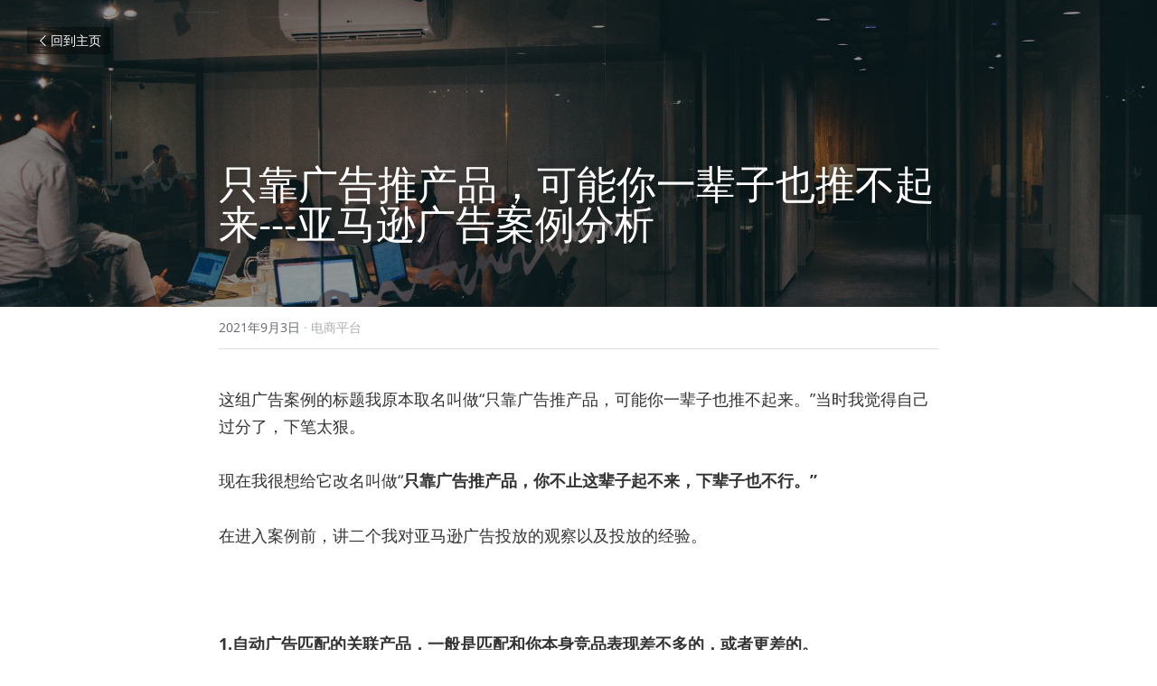

--- FILE ---
content_type: text/html; charset=utf-8
request_url: https://www.guomeikj.com/blog/2d51c2f2690
body_size: 80762
content:
<!-- Powered by Sxl.cn 4 (1) Jan 31, 2026 at 04:44-->
<!DOCTYPE html>
<html itemscope itemtype='http://schema.org/WebPage' lang='zh-CN' xmlns:og='http://ogp.me/ns#' xmlns='http://www.w3.org/1999/xhtml'>
<head>
<title>只靠广告推产品，可能你一辈子也推不起来---亚马逊广告案例分析 - 电商平台</title>
<meta content='text/html; charset=UTF-8' http-equiv='Content-Type'>
<meta content='width=device-width,initial-scale=1.0,user-scalable=yes,minimum-scale=1.0,maximum-scale=3.0' id='viewport' name='viewport'>
<meta content='这组广告案例的标题我原本取名叫做“只靠广告推产品，可能你一辈子也推不起来。”当时我觉得自己过分了，下笔太狠。 现在我很想给它改名叫做“只靠广告推产品，你不止这辈子起不来，下辈子也不行。” 在进入案例前，讲二个我对亚马逊广告投放的观察以及投放的经验。   1.自动广告匹配的关联产品，一般是匹配和你本身竞品表现差不多的，或者更差的。 解释一下就是说产品表现越好，' name='description'>
<meta content='article' property='og:type'>
<meta content='只靠广告推产品，可能你一辈子也推不起来---亚马逊广告案例分析' property='og:title'>
<meta content='https://www.guomeikj.com/blog/2d51c2f2690' property='og:url'>
<meta content='https://unsplash.sxlcdn.com/photo-1541746972996-4e0b0f43e02a?ixlib=rb-1.2.1&amp;q=85&amp;fm=jpg&amp;crop=entropy&amp;cs=srgb&amp;h=9000&amp;w=1200&amp;fit=clip&amp;fm=jpg' property='og:image'>
<meta content='只靠广告推产品，可能你一辈子也推不起来---亚马逊广告案例分析' property='og:site_name'>
<meta content='这组广告案例的标题我原本取名叫做“只靠广告推产品，可能你一辈子也推不起来。”当时我觉得自己过分了，下笔太狠。 现在我很想给它改名叫做“只靠广告推产品，你不止这辈子起不来，下辈子也不行。” 在进入案例前，讲二个我对亚马逊广告投放的观察以及投放的经验。   1.自动广告匹配的关联产品，一般是匹配和你本身竞品表现差不多的，或者更差的。 解释一下就是说产品表现越好，' property='og:description'>
<meta content='只靠广告推产品，可能你一辈子也推不起来---亚马逊广告案例分析' itemprop='name'>
<meta content='这组广告案例的标题我原本取名叫做“只靠广告推产品，可能你一辈子也推不起来。”当时我觉得自己过分了，下笔太狠。 现在我很想给它改名叫做“只靠广告推产品，你不止这辈子起不来，下辈子也不行。” 在进入案例前，讲二个我对亚马逊广告投放的观察以及投放的经验。   1.自动广告匹配的关联产品，一般是匹配和你本身竞品表现差不多的，或者更差的。 解释一下就是说产品表现越好，' itemprop='description'>
<meta content='https://unsplash.sxlcdn.com/photo-1541746972996-4e0b0f43e02a?ixlib=rb-1.2.1&amp;q=85&amp;fm=jpg&amp;crop=entropy&amp;cs=srgb&amp;h=9000&amp;w=1200&amp;fit=clip&amp;fm=jpg' itemprop='image'>
<meta content='summary_large_image' name='twitter:card'>
<meta content='只靠广告推产品，可能你一辈子也推不起来---亚马逊广告案例分析' name='twitter:title'>
<meta content='这组广告案例的标题我原本取名叫做“只靠广告推产品，可能你一辈子也推不起来。”当时我觉得自己过分了，下笔太狠。 现在我很想给它改名叫做“只靠广告推产品，你不止这辈子起不来，下辈子也不行。” 在进入案例前，讲二个我对亚马逊广告投放的观察以及投放的经验。   1.自动广告匹配的关联产品，一般是匹配和你本身竞品表现差不多的，或者更差的。 解释一下就是说产品表现越好，' name='twitter:description'>
<meta content='https://unsplash.sxlcdn.com/photo-1541746972996-4e0b0f43e02a?ixlib=rb-1.2.1&amp;q=85&amp;fm=jpg&amp;crop=entropy&amp;cs=srgb&amp;h=9000&amp;w=1200&amp;fit=clip&amp;fm=jpg' name='twitter:image'>
<meta name="csrf-param" content="authenticity_token" />
<meta name="csrf-token" content="rWpC6FlmUQ8egKc3n3uva9HO4O8mauASfxyWf4N8u0K/PzVeOhFi93p0Q2pYJ+VHhGAEXslKL9owJ9fkFb2miw==" />
<script>
window.$S={};$S.conf={"SUPPORTED_CURRENCY":[{"code":"USD","symbol":"$","decimal":".","thousand":",","precision":2,"name":"\u7f8e\u91d1"},{"code":"CNY","symbol":"\u00a5","decimal":".","thousand":",","precision":2,"name":"\u4eba\u6c11\u5e01"}],"keenio_collection":"sxl_pageviews","keenio_pbs_impression_collection":"sxl_pbs_impression","keenio_pbs_conversion_collection":"sxl_pbs_conversion","keenio_pageservice_imageshare_collection":"sxl_pageservice_imageshare","keenio_page_socialshare_collection":"sxl_page_socialshare","keenio_page_framing_collection":"sxl_page_framing","keenio_file_download_collection":"sxl_file_download","is_google_analytics_enabled":true,"gdpr_compliance_feature":false,"is_strikingly_analytics_enabled":true,"baidu_xzh_json":null,"isBlog":true};$S.globalConf={"premium_apps":["HtmlApp","EcwidApp","MailChimpApp","CeleryApp","LocuApp"],"environment":"production","env":"production","host_suffix":"sxl.cn","asset_url":"https:\/\/static-assets.sxlcdn.com","support_url":"http:\/\/help.sxl.cn","sxl_font_api_url":"https:\/\/static-fonts-css.sxlcdn.com","locale":"zh-CN","enable_live_chat":true,"s_in_china":false,"browser_locale":null,"is_sxl":true,"is_rtl":false,"google":{"recaptcha_v2_client_key":"6LfoDOAcAAAAAC8ug-1lghZX4eT5plagLN89QFcL","recaptcha_v2_invisible_client_key":"6LeyqBYdAAAAAFSPQEIQ-Ok7iovzAZqmiaMdaVPC"},"hcaptcha":{"hcaptcha_checkbox_key":"c3b8a826-9184-4ac4-baf6-79aa0a44649c","hcaptcha_invisible_key":"38305918-555e-419c-8750-571a56748556"},"user_image_cdn":{"qn":"\/\/user-assets.sxlcdn.com","s":"\/\/user-images.strikinglycdn.com"},"user_image_private_cdn":{"qn":"\/\/private-user-assets.sxlcdn.com"},"rollout":{"crm_livechat":false,"google_invisible_recaptcha":true,"enabled_hcaptcha":true,"nav_2021":true,"nav_2021_off":false,"nav_2023":true,"new_blog_layout":true,"pbs_i18n":false},"GROWINGIO_API_KEY":"9cd75b795e61ba6f","BAIDU_API_KEY":"91668c5f1b9f09ec14d36942ae04547c","SEGMENTIO_API_KEY":"xPBGAXEVKOJ7HnZa3w51Q8Mw4plpF7vf","FACEBOOK_APP_ID":null,"WECHAT_APP_ID":"wxaaff643af53f8730","KEEN_IO_PROJECT_ID":"56419d00672e6c7537838ab6","KEEN_IO_WRITE_KEY":"[base64]","CLOUDINARY_CLOUD_NAME":"hrscywv4p","CLOUDINARY_PRESET":"oxbxiyxl","BUGSNAG_FE_API_KEY":"cf8e2180a0db46c07513344d03eee748","BUGSNAG_FE_JS_RELEASE_STAGE":"production","WEB_PUSH_PUB_KEY":null};$S.miniProgramAppType=null;$S.blogPostData={"blogPostMeta":{"id":4682411,"state":"published","pinned":false,"notified":false,"createdAt":"2021-09-02T18:49:32.171-07:00","publishedAt":"2021-09-02T18:57:09.653-07:00","publicUrl":"https:\/\/www.guomeikj.com\/blog\/2d51c2f2690","customSlug":null,"editCount":52,"publishedEditCount":52,"mode":"show","role":null,"reviewState":null,"needReview":false,"censorshipResult":null,"reviewUpdatedAt":null,"scheduledPublishAt":null,"scheduledPublishAtUtcTime":null,"scheduledTimeZone":null,"postedToWechat":false,"tags":["电商平台"],"categories":[{"id":43124,"name":"\u7535\u5546\u5e73\u53f0"}],"socialMediaConfig":{"url":"https:\/\/www.guomeikj.com\/blog\/2d51c2f2690","title":"\u53ea\u9760\u5e7f\u544a\u63a8\u4ea7\u54c1\uff0c\u53ef\u80fd\u4f60\u4e00\u8f88\u5b50\u4e5f\u63a8\u4e0d\u8d77\u6765---\u4e9a\u9a6c\u900a\u5e7f\u544a\u6848\u4f8b\u5206\u6790","image":"https:\/\/unsplash.sxlcdn.com\/photo-1541746972996-4e0b0f43e02a?ixlib=rb-1.2.1\u0026q=85\u0026fm=jpg\u0026crop=entropy\u0026cs=srgb\u0026h=9000\u0026w=1200\u0026fit=clip\u0026fm=jpg","description":"\u8fd9\u7ec4\u5e7f\u544a\u6848\u4f8b\u7684\u6807\u9898\u6211\u539f\u672c\u53d6\u540d\u53eb\u505a\u201c\u53ea\u9760\u5e7f\u544a\u63a8\u4ea7\u54c1\uff0c\u53ef\u80fd\u4f60\u4e00\u8f88\u5b50\u4e5f\u63a8\u4e0d\u8d77\u6765\u3002\u201d\u5f53\u65f6\u6211\u89c9\u5f97\u81ea\u5df1\u8fc7\u5206\u4e86\uff0c\u4e0b\u7b14\u592a\u72e0\u3002 \u73b0\u5728\u6211\u5f88\u60f3\u7ed9\u5b83\u6539\u540d\u53eb\u505a\u201c\u53ea\u9760\u5e7f\u544a\u63a8\u4ea7\u54c1\uff0c\u4f60\u4e0d\u6b62\u8fd9\u8f88\u5b50\u8d77\u4e0d\u6765\uff0c\u4e0b\u8f88\u5b50\u4e5f\u4e0d\u884c\u3002\u201d \u5728\u8fdb\u5165\u6848\u4f8b\u524d\uff0c\u8bb2\u4e8c\u4e2a\u6211\u5bf9\u4e9a\u9a6c\u900a\u5e7f\u544a\u6295\u653e\u7684\u89c2\u5bdf\u4ee5\u53ca\u6295\u653e\u7684\u7ecf\u9a8c\u3002 \u00a0 1.\u81ea\u52a8\u5e7f\u544a\u5339\u914d\u7684\u5173\u8054\u4ea7\u54c1\uff0c\u4e00\u822c\u662f\u5339\u914d\u548c\u4f60\u672c\u8eab\u7ade\u54c1\u8868\u73b0\u5dee\u4e0d\u591a\u7684\uff0c\u6216\u8005\u66f4\u5dee\u7684\u3002 \u89e3\u91ca\u4e00\u4e0b\u5c31\u662f\u8bf4\u4ea7\u54c1\u8868\u73b0\u8d8a\u597d\uff0c\u81ea\u52a8\u5e7f\u544a\u6548\u679c\u8d8a\u597d\u3002 \u8fd9\u79cd\u597d\u7684\u6548\u679c\u4f53\u73b0\u5728\uff0c\u5982\u679c\u4f60\u4ea7\u54c1\u8868\u73b0\u597d\uff0c\u5b83\u7ed9\u4f60\u5173\u8054\u5230\u6392\u540d\u597d\uff0c\u6d41\u91cf\u5927\u4e00\u70b9\u7684\u5546\u54c1\uff0c\u4f1a\u5e26\u6765\u66f4\u591a\u7684\u81ea\u7136\u6d41\u91cf\u3002 \u53cd\u4e4b\uff0c\u4ea7\u54c1\u8868\u73b0\u4e0d\u597d\uff0c\u6d41\u91cf\u5c31\u4e0d\u597d\u3002\u5c31\u7b97\u4f60\u7ed9\u4e86\u7ade\u4ef73\u7f8e\u91d1\uff0c\u9884\u7b97200\u7f8e\u91d1\u3002 \u4e5f\u6709\u4e24\u79cd\u53ef\u80fd\u6027\uff1a...","fbAppId":null},"nextBlogPostTitle":"\u4f60\u8fd8\u5728\u505a\u65e0\u6548\u4e14\u4ef7\u683c\u9ad8\u7684\u4e9a\u9a6c\u900aPPC\u4f18\u5316\uff1f\uff1f\uff1f","nextBlogPostRelativeUrl":"\/blog\/ppc-782e470b-9897-485e-929f-32954cb68451","nextBlogPostId":4683526,"prevBlogPostTitle":"\u88f9\u5a92\u8de8\u5883\u4f5c\u4e3a\u5609\u5bbe\uff0c\u5728\u4e9a\u9a6c\u900a\u5e7f\u5dde\u521b\u84dd\u8bba\u575b\u53d1\u8a00","prevBlogPostRelativeUrl":"\/blog\/d840b39091f","prevBlogPostId":4681615},"pageMeta":{"blogSettings":{"previewLayout":1,"has_subscription_code":false,"has_subscription_code_before":false,"used_disqus_comments_before":false,"show_more_posts_with":"popup","preview_layout":1,"preview_number":"3","category_order":{"9961":2,"43124":0,"44905":3,"44906":1},"hide_new_blog_tips":true,"positive_order":true,"show_rss":false,"show_subscription_form":true,"header_custom_code":"","footer_custom_code":"","show_subscriptions_tab":true},"isPro":true,"isV4":true,"forcedLocale":"zh-CN","userId":109909,"membership":"sxlpro","theme":{"id":17,"css_file":"themes/zine/main","color_list":"","created_at":"2016-12-23T01:55:13.209-08:00","updated_at":"2018-04-10T19:05:33.890-07:00","display_name":"Zine","default_slide_list":"","navbar_file":"zine/navbar","footer_file":"app/footer","name":"zine","thumb_image":null,"use_background_image":false,"demo_page_id":null,"type_mask":1,"data_page_id":null,"is_new":false,"priority":0,"header_file":"app/header","data":"{\"menu\":{\"type\":\"Menu\",\"components\":{\"logo\":{\"type\":\"Image\",\"image_type\":\"small\",\"url\":\"/images/defaults/default_logo.png\"},\"title\":{\"type\":\"RichText\",\"value\":\"Title Text\",\"text_type\":\"title\"}}}}","name_with_v4_fallback":"zine"},"permalink":"guomeikj","subscriptionPlan":"sxlpro_yearly","subscriptionPeriod":"yearly","isOnTrial":false,"customColors":{"type":"CustomColors","id":"f_b3554623-4fb0-40ad-b8a7-5efcf43fa9e2","defaultValue":null,"active":true,"highlight1":"#e71a29","highlight2":"#f8b62b"},"animations":{"type":"Animations","id":"f_18d6817a-46c0-4f48-866d-e0d65867d4c1","defaultValue":null,"page_scroll":"none","background":"none","image_link_hover":"zoom_in"},"s5Theme":{"type":"Theme","id":"f_616de8ed-5a69-475d-b3fd-8aa2b90da690","version":"10","nav":{"type":"NavTheme","id":"f_24f783e5-0e0c-49a8-9956-04f557e2dfb2","name":"topBar","layout":"a","padding":"medium","sidebarWidth":"small","topContentWidth":"full","horizontalContentAlignment":"left","verticalContentAlignment":"top","fontSize":"medium","backgroundColor1":"#dddddd","highlightColor":null,"presetColorName":"transparent","itemSpacing":"compact","dropShadow":"no","socialMediaListType":"link","isTransparent":true,"isSticky":true,"showSocialMedia":false,"highlight":{"type":"underline","textColor":null,"blockTextColor":null,"blockBackgroundColor":null,"blockShape":"pill","id":"f_78bdada9-f5dd-41d1-a767-08772b3f49ae"},"border":{"enable":false,"borderColor":"#000","position":"bottom","thickness":"small"},"socialMedia":[{"type":"LinkedIn","id":"74994fa0-0add-11f0-8dc9-03a789a25051","url":"","className":"fab fa-linkedin-in","show_button":false},{"type":"SinaWeibo","id":"74994fa1-0add-11f0-8dc9-03a789a25051","url":"","className":"fab fa-weibo","show_button":false},{"type":"WeChat","id":"74994fa2-0add-11f0-8dc9-03a789a25051","url":"","className":"fab fa-weixin","show_button":false},{"type":"DouYin","id":"74994fa3-0add-11f0-8dc9-03a789a25051","url":"","className":"fab fa-tiktok","show_button":false},{"type":"YouKu","id":"74994fa4-0add-11f0-8dc9-03a789a25051","url":"","className":"fas fa-link","show_button":false},{"type":"Bilibili","id":"74994fa5-0add-11f0-8dc9-03a789a25051","url":"","className":"fas fa-link","show_button":false},{"type":"TencentVideo","id":"74994fa6-0add-11f0-8dc9-03a789a25051","url":"","className":"fas fa-link","show_button":false},{"type":"TieBa","id":"74994fa7-0add-11f0-8dc9-03a789a25051","url":"","className":"fas fa-link","show_button":false}],"socialMediaButtonList":[{"type":"LinkedIn","id":"749976b3-0add-11f0-8dc9-03a789a25051","url":"","link_url":"","share_text":"","show_button":false},{"type":"SinaWeibo","id":"749976b4-0add-11f0-8dc9-03a789a25051","url":"","link_url":"","share_text":"","show_button":false}],"socialMediaContactList":[{"type":"SocialMediaPhone","id":"749976b5-0add-11f0-8dc9-03a789a25051","defaultValue":"","className":"fas fa-phone-alt"},{"type":"SocialMediaEmail","id":"749976b6-0add-11f0-8dc9-03a789a25051","defaultValue":"","className":"fas fa-envelope"}]},"section":{"type":"SectionTheme","id":"f_0828a0ef-39ec-41ae-b3a5-69d432cd524f","padding":"normal","contentWidth":"full","contentAlignment":"center","baseFontSize":null,"titleFontSize":null,"subtitleFontSize":null,"itemTitleFontSize":null,"itemSubtitleFontSize":null,"textHighlightColor":null,"baseColor":null,"titleColor":null,"subtitleColor":null,"itemTitleColor":null,"itemSubtitleColor":null,"textHighlightSelection":{"type":"TextHighlightSelection","id":"f_65951e2d-66cf-44fa-a4a1-50c72657a493","title":false,"subtitle":true,"itemTitle":false,"itemSubtitle":true}},"firstSection":{"type":"FirstSectionTheme","id":"f_59bc5ec9-9e9a-461d-a651-9e89dbf4fba8","height":"normal","shape":"none"},"button":{"type":"ButtonTheme","id":"f_9c4bc6d3-dc30-4189-b263-4a7d8433827b","backgroundColor":"#000000","shape":"square","fill":"solid"}},"id":11007244,"headingFont":"hei","titleFont":"hei","bodyFont":"hei","usedWebFontsNormalized":"Work+Sans:400,600,700","showAmp":null,"subscribersCount":0,"templateVariation":"","showStrikinglyLogo":false,"multiPage":true,"sectionLayout":"one-landscape-short-none","siteName":"\u88f9\u5a92\u8de8\u5883-GuomeiKJ-\u4e9a\u9a6c\u900aSPN\u670d\u52a1\u5546                    \u4e9a\u9a6c\u900a\u4ee3\u8fd0\u8425\u3001\u4e9a\u9a6c\u900a\u5e7f\u544a\u6258\u7ba1\u3001\u4e9a\u9a6c\u900a\u5f00\u5e97          \u4e9a\u9a6c\u900a\u5f00\u5e97\u5e7f\u544a\u4ee3\u6295 \u7f8e\u56fd \u6b27\u6d32 \u65e5\u672c \u534e\u4e1c \u6d59\u6c5f \u676d\u5dde","siteRollouts":{"custom_code":true,"pro_sections":true,"pro_apps":true,"new_settings_dialog_feature":true,"google_analytics":true,"strikingly_analytics":true,"sections_name_sync":true,"manually_checked":true,"custom_form":false,"popup":null,"membership_feature":false},"pageCustomDomain":"www.guomeikj.com","pagePublicUrl":"https:\/\/www.guomeikj.com\/","googleAnalyticsTracker":"","googleAnalyticsType":"classic","facebookPixelId":null,"gaTrackingId":"UA-25124444-14","errorceptionKey":"\"56557d16455c179b7c00004f\"","keenioProjectId":"56419d00672e6c7537838ab6","keenioWriteKey":"[base64]","wechatMpAccountId":null,"blogSubscriptionUrl":"\/show_iframe_component\/52938","chatSettings":null,"showNav":null,"hideNewBlogTips":true,"connectedSites":[],"enableFixedTextColor":true,"enableFixedTextColorRemaining":true,"enableFixedTextColorHasBgColor":true,"enableFixedGallerySectionRtlStyle":false,"enableFixedNavHorizontalAlign":false,"enableUsedMobileNewBreakpoint":false,"enableSectionSmartBinding":false,"enableFixedSectionContentStyle20251020":true,"enableNewLumaVersion":true,"enableFixedNavSpecialLogicColor":true},"content":{"type":"Blog.BlogData","id":"f_18a89302-ec04-4232-b263-e228de20284e","showComments":true,"header":{"type":"Blog.Header","id":"f_81159da3-0f6d-4fb0-ab80-d490a9efabf5","title":{"type":"Blog.Text","id":"f_df63d5c3-95e6-49bd-8f33-e45f1c71ac08","defaultValue":false,"value":"\u003cp\u003e\u53ea\u9760\u5e7f\u544a\u63a8\u4ea7\u54c1\uff0c\u53ef\u80fd\u4f60\u4e00\u8f88\u5b50\u4e5f\u63a8\u4e0d\u8d77\u6765---\u4e9a\u9a6c\u900a\u5e7f\u544a\u6848\u4f8b\u5206\u6790\u003c\/p\u003e","version":1},"subTitle":{"type":"Blog.Text","id":"f_f9d3d123-3f63-49c6-929a-f0df2ddd1031","value":""},"backgroundImage":{"type":"Blog.BackgroundImage","id":"f_d6a417b9-16e5-4737-95f4-afeb6394e3ea","defaultValue":false,"url":"!","textColor":"overlay","sizing":"cover","userClassName":"","videoHtml":"","storageKey":"https:\/\/unsplash.sxlcdn.com\/photo-1541746972996-4e0b0f43e02a?ixlib=rb-1.2.1\u0026q=85\u0026fm=jpg\u0026crop=entropy\u0026cs=srgb","storage":"un","h":null,"w":null,"s":null,"useImage":true,"focus":null}},"footer":{"type":"Blog.Footer","id":"f_993b7961-d4c9-4aa5-93f0-ec35aeba9d63","comment":{"type":"Blog.Comment","id":"f_6d1de861-a219-4e45-a132-fd0339c420dc","shortName":""},"shareButtons":{"type":"Blog.ShareButtons","id":"f_87c03d24-b6d8-4b95-bb95-b41396ef683f","defaultValue":false,"list_type":"link","button_list":[{"type":"LinkedIn","id":"f_11738f45-aed8-49b3-8740-a4cfa06e4401","url":"","show_button":true},{"type":"SinaWeibo","id":"f_f89a5e79-0bf9-4861-b52d-bfb74eb8e79a","url":"","show_button":true}]}},"sections":[{"type":"Blog.Section","id":"5568372f-19e8-4c85-a671-dabc2565dc9c","defaultValue":null,"component":{"type":"RichText","id":"44fc7c5c-d454-41fc-bf73-febcab80eb29","defaultValue":false,"value":"\u003cp style=\"text-align: start;\"\u003e\u003cspan style=\"color: #333333;\"\u003e\u8fd9\u7ec4\u5e7f\u544a\u6848\u4f8b\u7684\u6807\u9898\u6211\u539f\u672c\u53d6\u540d\u53eb\u505a\u201c\u53ea\u9760\u5e7f\u544a\u63a8\u4ea7\u54c1\uff0c\u53ef\u80fd\u4f60\u4e00\u8f88\u5b50\u4e5f\u63a8\u4e0d\u8d77\u6765\u3002\u201d\u5f53\u65f6\u6211\u89c9\u5f97\u81ea\u5df1\u8fc7\u5206\u4e86\uff0c\u4e0b\u7b14\u592a\u72e0\u3002\u003c\/span\u003e\u003c\/p\u003e","backupValue":null,"version":1}},{"type":"Blog.Section","id":"5016d436-28fa-4e62-a413-a599befc96e0","defaultValue":null,"component":{"type":"RichText","id":"7da6393e-56c1-41d9-9fc9-1226497e11c3","defaultValue":false,"value":"\u003cp style=\"text-align: start;\"\u003e\u003cspan style=\"color: #333333;\"\u003e\u73b0\u5728\u6211\u5f88\u60f3\u7ed9\u5b83\u6539\u540d\u53eb\u505a\u201c\u003c\/span\u003e\u003cspan style=\"color: #333333;\"\u003e\u003cstrong\u003e\u53ea\u9760\u5e7f\u544a\u63a8\u4ea7\u54c1\uff0c\u4f60\u4e0d\u6b62\u8fd9\u8f88\u5b50\u8d77\u4e0d\u6765\uff0c\u4e0b\u8f88\u5b50\u4e5f\u4e0d\u884c\u3002\u201d\u003c\/strong\u003e\u003c\/span\u003e\u003c\/p\u003e","backupValue":null,"version":1}},{"type":"Blog.Section","id":"75c9fe17-999e-43a2-b9d4-41bd2a4acf0e","defaultValue":null,"component":{"type":"RichText","id":"bc32f1c1-d8ae-4004-aefc-1cca19409c3d","defaultValue":false,"value":"\u003cp style=\"text-align: start;\"\u003e\u003cspan style=\"color: #333333;\"\u003e\u5728\u8fdb\u5165\u6848\u4f8b\u524d\uff0c\u8bb2\u4e8c\u4e2a\u6211\u5bf9\u4e9a\u9a6c\u900a\u5e7f\u544a\u6295\u653e\u7684\u89c2\u5bdf\u4ee5\u53ca\u6295\u653e\u7684\u7ecf\u9a8c\u3002\u003c\/span\u003e\u003c\/p\u003e","backupValue":null,"version":1}},{"type":"Blog.Section","id":"30ac49c6-8ec6-4aa9-b2bd-a12676ab9392","defaultValue":null,"component":{"type":"RichText","id":"8cc84bcb-a1e8-4bd6-a7a1-72e760da21c9","defaultValue":false,"value":"\u003cp\u003e\u0026nbsp;\u003c\/p\u003e","backupValue":null,"version":1}},{"type":"Blog.Section","id":"f5a83ead-1cb0-4424-bbf3-2e897672f027","defaultValue":null,"component":{"type":"RichText","id":"c158981d-3b76-403b-978c-1c9a4b3c0888","defaultValue":false,"value":"\u003cp style=\"text-align: start;\"\u003e\u003cspan style=\"color: #333333;\"\u003e\u003cstrong\u003e1.\u81ea\u52a8\u5e7f\u544a\u5339\u914d\u7684\u5173\u8054\u4ea7\u54c1\uff0c\u4e00\u822c\u662f\u5339\u914d\u548c\u4f60\u672c\u8eab\u7ade\u54c1\u8868\u73b0\u5dee\u4e0d\u591a\u7684\uff0c\u6216\u8005\u66f4\u5dee\u7684\u3002\u003c\/strong\u003e\u003c\/span\u003e\u003c\/p\u003e","backupValue":null,"version":1}},{"type":"Blog.Section","id":"b9dfca54-5197-48d9-9bd8-df0afabf13cc","defaultValue":null,"component":{"type":"RichText","id":"115f1e8a-6f4e-424a-95e7-525bd2358d9f","defaultValue":false,"value":"\u003cp style=\"text-align: start;\"\u003e\u003cspan style=\"color: #333333;\"\u003e\u89e3\u91ca\u4e00\u4e0b\u5c31\u662f\u8bf4\u4ea7\u54c1\u8868\u73b0\u8d8a\u597d\uff0c\u81ea\u52a8\u5e7f\u544a\u6548\u679c\u8d8a\u597d\u3002\u003c\/span\u003e\u003c\/p\u003e","backupValue":null,"version":1}},{"type":"Blog.Section","id":"28c40405-9bbb-4dfa-b7fb-286d422cf634","defaultValue":null,"component":{"type":"RichText","id":"8f54058f-d7d3-4499-bccf-279d01fb30aa","defaultValue":false,"value":"\u003cp style=\"text-align: start;\"\u003e\u003cspan style=\"color: #333333;\"\u003e\u8fd9\u79cd\u597d\u7684\u6548\u679c\u4f53\u73b0\u5728\uff0c\u5982\u679c\u4f60\u4ea7\u54c1\u8868\u73b0\u597d\uff0c\u5b83\u7ed9\u4f60\u5173\u8054\u5230\u6392\u540d\u597d\uff0c\u6d41\u91cf\u5927\u4e00\u70b9\u7684\u5546\u54c1\uff0c\u4f1a\u5e26\u6765\u66f4\u591a\u7684\u81ea\u7136\u6d41\u91cf\u3002\u003c\/span\u003e\u003c\/p\u003e","backupValue":null,"version":1}},{"type":"Blog.Section","id":"f722cf70-3b9e-42a3-96c5-baaa0a2116f1","defaultValue":null,"component":{"type":"RichText","id":"6f813593-c6e7-478a-a6dc-982259b7f7e3","defaultValue":false,"value":"\u003cp style=\"text-align: start;\"\u003e\u003cspan style=\"color: #333333;\"\u003e\u53cd\u4e4b\uff0c\u4ea7\u54c1\u8868\u73b0\u4e0d\u597d\uff0c\u6d41\u91cf\u5c31\u4e0d\u597d\u3002\u5c31\u7b97\u4f60\u7ed9\u4e86\u7ade\u4ef73\u7f8e\u91d1\uff0c\u9884\u7b97200\u7f8e\u91d1\u3002\u003c\/span\u003e\u003c\/p\u003e","backupValue":null,"version":1}},{"type":"Blog.Section","id":"cc893b92-991a-4295-b02a-b6b56ea85b25","defaultValue":null,"component":{"type":"RichText","id":"882c6e8e-fe5d-453e-baef-8f9c5d1d54ff","defaultValue":false,"value":"\u003cp style=\"text-align: start;\"\u003e\u003cspan style=\"color: #333333;\"\u003e\u4e5f\u6709\u4e24\u79cd\u53ef\u80fd\u6027\uff1a\u003c\/span\u003e\u003c\/p\u003e","backupValue":null,"version":1}},{"type":"Blog.Section","id":"59c7c65c-01dd-4b5e-a6a1-004f46878d38","defaultValue":null,"component":{"type":"RichText","id":"2460fc1c-fefa-4740-b307-6bedb1b7e71d","defaultValue":false,"value":"\u003cp style=\"text-align: start;\"\u003e\u003cspan style=\"color: #333333;\"\u003e\u7b2c\u4e00\u4e2a\u82b1\u6389\u4e86\uff0c\u4f46\u662f\u4e0d\u51fa\u4ec0\u4e48\u8ba2\u5355\u3002\u003c\/span\u003e\u003c\/p\u003e","backupValue":null,"version":1}},{"type":"Blog.Section","id":"b604baac-d9a0-4d6e-b2ea-364a45c0c331","defaultValue":null,"component":{"type":"RichText","id":"34a85b42-c382-428b-a6ec-a650cce2c66f","defaultValue":false,"value":"\u003cp style=\"text-align: start;\"\u003e\u003cspan style=\"color: #333333;\"\u003e\u7b2c\u4e8c\u4e2a\uff0c\u538b\u6839\u4f60\u6839\u672c\u82b1\u4e0d\u6389\u8fd9\u4e2a\u5e7f\u544a\u9884\u7b97\u3002\u003c\/span\u003e\u003c\/p\u003e","backupValue":null,"version":1}},{"type":"Blog.Section","id":"6369a6ca-11c8-42c7-a09e-652c34f069cc","defaultValue":null,"component":{"type":"RichText","id":"cbc2751d-435a-442a-ac0f-8a9dfa3a83d7","defaultValue":false,"value":"\u003cp style=\"text-align: start;\"\u003e\u003cspan style=\"color: #333333;\"\u003e\u90a3\u8fd9\u79cd\u60c5\u51b5\u8981\u5982\u4f55\u5904\u7406\uff0c\u8bf7\u7ee7\u7eed\u5f80\u4e0b\u770b\u3002\u003c\/span\u003e\u003c\/p\u003e","backupValue":null,"version":1}},{"type":"Blog.Section","id":"093395e6-0d89-4b14-9010-b0d3f2a836ef","defaultValue":null,"component":{"type":"RichText","id":"a61db86d-b1db-45bb-b056-798feb421fd8","defaultValue":false,"value":"\u003cp\u003e\u0026nbsp;\u003c\/p\u003e","backupValue":null,"version":1}},{"type":"Blog.Section","id":"bd602d96-ff48-42c8-91ac-94c49619efc4","defaultValue":null,"component":{"type":"RichText","id":"a8122b7e-4ddd-425d-b1c3-8520313c2930","defaultValue":false,"value":"\u003cp style=\"text-align: start;\"\u003e\u003cspan style=\"color: #333333;\"\u003e\u003cstrong\u003e2.\u624b\u52a8\u5e7f\u544a\u53bb\u63a8\u5173\u952e\u8bcd\uff0c\u4e0d\u80fd\u4e00\u6b21\u5206\u6563\u63a8\u591a\u4e2a\u5173\u952e\u8bcd\uff0c\u5982\u679c\u8981\u63a8\u591a\u4e2a\u5173\u952e\u8bcd\uff0c\u8981\u5206\u5f00\u4e0d\u540c\u7684\u5e7f\u544a\u7ec4\u3002\u003c\/strong\u003e\u003c\/span\u003e\u003c\/p\u003e","backupValue":null,"version":1}},{"type":"Blog.Section","id":"13296222-501d-49f4-98ea-237a23efdb37","defaultValue":null,"component":{"type":"RichText","id":"a04b9819-bc7b-44e0-90f4-c35102d532af","defaultValue":false,"value":"\u003cp style=\"text-align: start;\"\u003e\u003cspan style=\"color: #333333;\"\u003e\u800c\u4e14\u5927\u591a\u6570\u65f6\u5019\uff0c\u624b\u52a8\u5e7f\u544a\u7684\u6548\u679c\u4e0d\u5982\u81ea\u52a8\u5e7f\u544a\u597d\u3002\u003c\/span\u003e\u003c\/p\u003e","backupValue":null,"version":1}},{"type":"Blog.Section","id":"cd9b6c1f-11ce-4d26-b971-e4106ae7e291","defaultValue":null,"component":{"type":"RichText","id":"d7db9fbd-bb7f-42d6-ba80-e6650f398639","defaultValue":false,"value":"\u003cp style=\"text-align: start;\"\u003e\u003cspan style=\"color: #333333;\"\u003e\u90a3\u4ec0\u4e48\u65f6\u5019\u624b\u52a8\u5e7f\u544a\u7684\u6548\u679c\u4f1a\u6bd4\u81ea\u52a8\u5e7f\u544a\u8868\u73b0\u6548\u679c\u597d\u5462\uff1f\u5c31\u662f\u4f60\u7684\u6392\u540d\u7279\u522b\u9760\u524d\u7684\u65f6\u5019\u3002\u003c\/span\u003e\u003c\/p\u003e","backupValue":null,"version":1}},{"type":"Blog.Section","id":"17908540-2f5e-4338-b72c-c1c9750826e6","defaultValue":null,"component":{"type":"RichText","id":"468fd325-b0b7-4fb7-8fe9-acb214a6d048","defaultValue":false,"value":"\u003cp style=\"text-align: start;\"\u003e\u003cspan style=\"color: #333333;\"\u003e\u4e00\u822c\uff0c\u4f60\u7684\u6392\u540d\u9760\u524d\u4e86\uff0c\u624b\u52a8\u5e7f\u544a\u5c31\u662f\u5e7f\u544a\u91cc\u7684\u738b\u8005\u3002ACOS\u53ef\u4ee5\u505a\u52305%\u3002\u6bcf\u4e00\u6b21\u70b9\u51fb\u51e0\u4e4e\u90fd\u662f\u4e00\u4e2a\u8ba2\u5355\u3002\u003c\/span\u003e\u003c\/p\u003e","backupValue":null,"version":1}},{"type":"Blog.Section","id":"a24762c2-5f06-4a29-9ab2-e375ec2e7fd9","defaultValue":null,"component":{"type":"RichText","id":"94f75319-694b-47d5-9f91-6e4b253f8087","defaultValue":false,"value":"\u003cp style=\"text-align: start;\"\u003e\u003cspan style=\"color: #333333;\"\u003e\u4e3a\u4ec0\u4e48\u5462\uff1f\u56e0\u4e3a\u4f60\u7684\u8bcd\u4e0d\u4ec5\u5728\u9996\u9875\uff0c\u800c\u4e14\u4f60\u7684\u8bc4\u4ef7\uff0c\u4f60\u5468\u8fb9\u7684\u7ade\u4e89\u5bf9\u624b\uff0c\u4f60\u7684AMAZON CHOICE\u003c\/span\u003e\u0026nbsp;\u003cspan style=\"color: #333333;\"\u003e\u6216\u8005BSR\u7684\u6807\u90a3\u662f\u95ea\u95ea\u53d1\u5149\u3002\u003c\/span\u003e\u003c\/p\u003e","backupValue":null,"version":1}},{"type":"Blog.Section","id":"4aeb3dc4-ad5d-4215-bb30-6e2701950cef","defaultValue":null,"component":{"type":"RichText","id":"20484042-1f98-40f3-9616-e9e3346fde7f","defaultValue":false,"value":"\u003cp style=\"text-align: start;\"\u003e\u003cspan style=\"color: #333333;\"\u003e\u624b\u52a8\u5e7f\u544a\u751a\u81f3\u4f1a\u8ba9\u4f60\u7684Listing\u591a\u5c55\u73b0\u5728\u9996\u9875\u4e00\u6b21\u66dd\u5149\u3002\u003c\/span\u003e\u003c\/p\u003e","backupValue":null,"version":1}},{"type":"Blog.Section","id":"e063d2ba-12e3-4322-b3eb-86892c37cd02","defaultValue":null,"component":{"type":"RichText","id":"a2ec18c7-bea3-4f1e-a8cf-394d9622199a","defaultValue":false,"value":"\u003cp style=\"text-align: start;\"\u003e\u003cspan style=\"color: #333333;\"\u003e\u6bd4\u5982\uff0c\u4f60\u662fBSR\uff0c\u53c8\u6709AMAZON CHOICE\u003c\/span\u003e\u0026nbsp;\u003cspan style=\"color: #333333;\"\u003e\u6807\u5fd7\uff0c\u53c8\u5f00\u4e86\u81ea\u52a8\u5e7f\u544a\uff0c\u53c8\u6709\u624b\u52a8\u5e7f\u544a\u3002\u003c\/span\u003e\u003c\/p\u003e","backupValue":null,"version":1}},{"type":"Blog.Section","id":"25c11486-2eee-4a9d-9473-c2d6ed30160f","defaultValue":null,"component":{"type":"RichText","id":"ed96c6a7-20a4-4278-8762-3137d907d8d6","defaultValue":false,"value":"\u003cp style=\"text-align: start;\"\u003e\u003cspan style=\"color: #333333;\"\u003e\u4f60\u8fd9\u4e2aListing\u4f1a\u5728\u9996\u9875\u51fa\u73b04\u6b21\u3002\u60f3\u8c61\u4e00\u4e2a\u8fd9\u4e2a\u753b\u9762\uff0c\u4f60\u5c31\u7406\u89e3\u4e86\u4e3a\u4ec0\u4e48\u624b\u52a8\u5e7f\u544a\u662f\u738b\u8005\u4e2d\u7684\u738b\u8005\u4e86\u3002\u003c\/span\u003e\u003c\/p\u003e","backupValue":null,"version":1}},{"type":"Blog.Section","id":"ba7271d8-bf35-4422-b30b-82824218a36d","defaultValue":null,"component":{"type":"RichText","id":"f7611768-3d32-4290-a7ce-abd3a734877c","defaultValue":false,"value":"\u003cp style=\"text-align: start;\"\u003e\u003cspan style=\"color: #333333;\"\u003e\u9664\u4e86\u8fd9\u4e2a\u60c5\u51b5\uff0c\u624b\u52a8\u5e7f\u544a\u5f88\u96be\u6253\u3002\u4e5f\u6709\u6253\u6cd5\uff0c\u8fd9\u4e2a\u4e0b\u6b21\u518d\u8bf4\u3002\u003c\/span\u003e\u003c\/p\u003e","backupValue":null,"version":1}},{"type":"Blog.Section","id":"2cf5a77c-e01e-4027-951f-5c604af1fca6","defaultValue":null,"component":{"type":"RichText","id":"0d601b11-596c-4d3d-852d-d57a5fdf2207","defaultValue":false,"value":"\u003cp\u003e\u0026nbsp;\u003c\/p\u003e","backupValue":null,"version":1}},{"type":"Blog.Section","id":"3b3f86f7-deb5-4e3a-bfde-14b3e3894580","defaultValue":null,"component":{"type":"RichText","id":"ab4830e5-9925-436a-8045-998eb588a521","defaultValue":false,"value":"\u003cp style=\"text-align: start;\"\u003e\u003cspan style=\"color: #333333;\"\u003e\u003cstrong\u003e\u56e0\u4e3a\u63a5\u4e0b\u6765\u8fd9\u4e2a\u6848\u4f8b\uff0c\u6211\u4fdd\u8bc1\u4f60\u770b\u4e86\u5934\u5927\u3002\u003c\/strong\u003e\u003c\/span\u003e\u003c\/p\u003e","backupValue":null,"version":1}},{"type":"Blog.Section","id":"1aa4aa05-c487-4b40-8e25-ca057e158779","defaultValue":null,"component":{"type":"RichText","id":"f147fc9c-2fd4-4c54-a676-cba6e61f4954","defaultValue":false,"value":"\u003cp style=\"text-align: start;\"\u003e\u003cspan style=\"color: #333333;\"\u003e\u003cstrong\u003e\u5982\u679c\u4f60\u770b\u4e0d\u4e86\u957f\u6587\uff0c\u76f4\u63a5\u770b\u5e26\u989c\u8272\u7684\uff0c\u4e00\u62c9\u5230\u5e95\u3002\u5fc5\u987b\u770b\u5230\u5e95\u3002\u003c\/strong\u003e\u003c\/span\u003e\u003c\/p\u003e","backupValue":null,"version":1}},{"type":"Blog.Section","id":"4748bf2e-9c01-49ee-8fbd-5d8b1b0c9859","defaultValue":null,"component":{"type":"RichText","id":"9a1e39d6-41d3-420a-a939-1cf9df5dc414","defaultValue":false,"value":"\u003cp style=\"text-align: start;\"\u003e\u003cspan style=\"color: #333333;\"\u003e\u003cstrong\u003e\u5b66\u4e60\u548c\u8d5a\u94b1\u90fd\u5f88\u75db\u82e6\uff0c\u6211\u77e5\u9053\u3002\u53ef\u4e16\u754c\u4e0a\u51e0\u4e4e\u6ca1\u6709\u6377\u5f84\u3002\u9664\u4e86\u6211\u544a\u8bc9\u4f60\u770b\u5f69\u8272\u8fd9\u4e2a\u90e8\u5206\u3002\u003c\/strong\u003e\u003c\/span\u003e\u003c\/p\u003e","backupValue":null,"version":1}},{"type":"Blog.Section","id":"75278ed6-f7b9-4d11-81f4-ba5dab72d1e6","defaultValue":null,"component":{"type":"RichText","id":"2b291cfb-b09a-4696-be34-7f8288827d83","defaultValue":false,"value":"\u003cp style=\"text-align: start;\"\u003e\u003cspan style=\"color: #333333;\"\u003e\u003cstrong\u003e\u5176\u5b9e\u8fd9\u4e2a\u6848\u4f8b\u4e0d\u4ec5\u662f\u4ed6\uff0c\u4e5f\u662f\u4f60\uff0c\u6211\uff0c\u4ed6\uff0c\u6bcf\u4e2a\u5356\u5bb6\u5728\u4ea7\u54c1\u7684\u4e0d\u540c\u9636\u6bb5\u90fd\u4f1a\u9047\u89c1\u7684\u95ee\u9898\u3002\u003c\/strong\u003e\u003c\/span\u003e\u003c\/p\u003e","backupValue":null,"version":1}},{"type":"Blog.Section","id":"a8ab92e3-5316-4378-adc6-2f398ed95bac","defaultValue":null,"component":{"type":"RichText","id":"0e8cc029-349c-4ecb-96f0-f07da97f41e9","defaultValue":false,"value":"\u003cp style=\"text-align: start;\"\u003e\u003cspan style=\"color: #333333;\"\u003e*******************************************************************************\u003c\/span\u003e\u003c\/p\u003e","backupValue":null,"version":1}},{"type":"Blog.Section","id":"4728f839-7bc3-4405-bea8-6e92632502ac","defaultValue":null,"component":{"type":"RichText","id":"0b2094af-d8f4-4cc8-91b3-0ad088bc082b","defaultValue":false,"value":"\u003cp\u003e\u0026nbsp;\u003c\/p\u003e","backupValue":null,"version":1}},{"type":"Blog.Section","id":"6e27e3b4-34ea-4e25-99c5-9fc0d1a15f5f","defaultValue":null,"component":{"type":"RichText","id":"3e772e7d-5f06-45da-b661-aa886ab26039","defaultValue":false,"value":"\u003cp style=\"text-align: start;\"\u003e\u003cspan style=\"color: #333333;\"\u003e\u4ea7\u54c1\u57fa\u672c\u60c5\u51b5\uff1a\u003c\/span\u003e\u003c\/p\u003e","backupValue":null,"version":1}},{"type":"Blog.Section","id":"dee05f62-754e-41f0-af93-16ca207a5353","defaultValue":null,"component":{"type":"RichText","id":"4cc25bb4-4949-4da7-ac86-e26012312481","defaultValue":false,"value":"\u003cp style=\"text-align: start;\"\u003e\u003cspan style=\"color: #333333;\"\u003e\u5927\u7c7b\u6392\u540d\u8d77\u4f0f\u4e0d\u5b9a\uff0c5000-10000+\u5f98\u5f8a\u3002\u4ef7\u683c\u504f\u9ad8\uff0c\u6bd4\u540c\u884c\u57fa\u672c\u9ad810\u6b27\u3002\u003c\/span\u003e\u003c\/p\u003e","backupValue":null,"version":1}},{"type":"Blog.Section","id":"51ba25be-8e96-4dbd-9cbf-494a3363785b","defaultValue":null,"component":{"type":"RichText","id":"cb361330-053b-4086-9d68-8ac32920d471","defaultValue":false,"value":"\u003cp style=\"text-align: start;\"\u003e\u003cspan style=\"color: #333333;\"\u003e\u90a3\u4e9b\u4ef7\u683c\u8ddf\u6211\u7684\u4ea7\u54c1\u5dee\u4e0d\u591a\u7684\uff0c\u6709\u9644\u5e26\u7684\u5176\u4ed6\u529f\u80fd\uff0c\u4f46\u6211\u7684\u4ea7\u54c1\u6ca1\u6709\u3002\u003c\/span\u003e\u003c\/p\u003e","backupValue":null,"version":1}},{"type":"Blog.Section","id":"10cc2e5e-9ae3-44fa-9fa1-dd5ce2ff3c59","defaultValue":null,"component":{"type":"RichText","id":"4d5e2f72-3e91-4cb4-9e09-aaf06dbc13e2","defaultValue":false,"value":"\u003cp style=\"text-align: start;\"\u003e\u003cspan style=\"color: #333333;\"\u003e\u4ea7\u54c1\u8d28\u91cf\u8fd8\u884c\uff0c\u76ee\u524d\u661f\u7ea7\u662f\u4e94\u661f\uff0c\u4f46\u662f\u53ea\u6709\u56db\u4e2a\u8bc4\u5206\uff0c\u5176\u4e2d\u4e24\u4eba\u7559\u8bc4\u3002\u81ea\u7136\u8f6c\u5316\u7387\u57286%-7%\uff0c\u5e7f\u544a\u8ba2\u5355\u5360\u6bd4\u8d85\u8fc7\u4e00\u534a\u3002\u003c\/span\u003e\u003c\/p\u003e","backupValue":null,"version":1}},{"type":"Blog.Section","id":"f2172a40-00a6-4ad0-b969-4c5154d2f0d0","defaultValue":null,"component":{"type":"RichText","id":"f2f82ffa-1fa7-4e80-9e36-24dea29eee0f","defaultValue":false,"value":"\u003cp style=\"text-align: start;\"\u003e\u003cspan style=\"color: #333333;\"\u003e\u4ea7\u54c1\u662f\u4e94\u516d\u6708\u4efd\u4e0a\u67b6\u7684\uff0c\u4e4b\u524d\u6587\u6848\u662f\u5916\u9762\u627e\u7684\u7ffb\u8bd1\u5199\u7684\uff0c\u6240\u4ee5\u5173\u952e\u8bcd\u57fa\u672c\u6ca1\u600e\u4e48\u57cb\u8fdb\u53bb\uff0c\u4f46\u662f\u4e5f\u9646\u9646\u7eed\u7eed\u51fa\u4e86\u4e00\u4e9b\u5355\uff0c\u672c\u6765\u8d27\u4e5f\u4e0d\u662f\u5f88\u591a\uff0c\u5176\u4e2d\u4e00\u4e2a\u53d8\u4f53\u5df2\u7ecf\u65ad\u8d27\uff0c\u8fd8\u6709\u4e00\u4e2a\u53d8\u4f53\u4e5f\u5feb\u5356\u5b8c\u4e86\u3002\u003c\/span\u003e\u003c\/p\u003e","backupValue":null,"version":1}},{"type":"Blog.Section","id":"14000626-d395-4c26-adbc-b40938e852d3","defaultValue":null,"component":{"type":"RichText","id":"9c14859d-af30-4ba0-95c4-a46bffac4d0f","defaultValue":false,"value":"\u003cp style=\"text-align: start;\"\u003e\u003cspan style=\"color: #333333;\"\u003e\u62118\u6708\u4e2d\u65ec\u6765\u4e4b\u540e\u57fa\u672c\u662f\u5927\u6539\u4e86\u6587\u6848\uff0c\u63d0\u9ad8\u4e86\u81ea\u52a8\u7684\u7ade\u4ef7\u548c\u9884\u7b97\u7b49\u3002\u003c\/span\u003e\u003cspan style=\"color: #333333;\"\u003e\u003cstrong\u003e\u81ea\u52a8\u5e7f\u544a\u8f6c\u5316\u7387\u57fa\u672c\u57285%-6%\u5de6\u53f3\uff0c\u770b\u5386\u53f2\u6570\u636e\u662f\u540c\u7c7b\u548c\u5bbd\u6cdb\u6bd4\u8f83\u597d\uff0c\u6240\u4ee5\u81ea\u52a8\u5e7f\u544a\u6211\u4e5f\u4e00\u822c\u53ea\u8dd1\u8fd9\u4e24\u79cd\u5339\u914d\u65b9\u5f0f\u3002\u8dd1\u51fa\u6765\u7684\u8bcd\u6211\u4e5f\u90fd\u52a0\u8fdb\u4e86\u7b2c\u4e8c\u4e2a\u624b\u52a8\u7ec4\u003c\/strong\u003e\u003c\/span\u003e\u003c\/p\u003e","backupValue":null,"version":1}},{"type":"Blog.Section","id":"d7c77ad8-e9e5-4fd1-ad6f-a3c9a15bccd1","defaultValue":null,"component":{"type":"RichText","id":"69c18086-39e6-42e0-be1a-d4a99b5ee3e0","defaultValue":false,"value":"\u003cp style=\"text-align: start;\"\u003e\u003cspan style=\"color: #333333;\"\u003e\u6211\u5f00\u4e86\u4e24\u4e2a\u624b\u52a8\u5e7f\u544a\uff0c\u7b2c\u4e00\u4e2a\u624b\u52a8\u5e7f\u544a\u5f00\u4e86\u4e00\u4e2a\u661f\u671f\uff0c\u9884\u7b9710\u003c\/span\u003e\u0026nbsp;\u003cspan style=\"color: #333333;\"\u003e\u7b2c\u4e8c\u4e2a\u624b\u52a8\u5e7f\u544a\u5f00\u4e865\u5929\uff0c\u9884\u7b9710\u003c\/span\u003e\u003c\/p\u003e","backupValue":null,"version":1}},{"type":"Blog.Section","id":"cab5c418-125a-49af-a5e2-f41a4bdf8acc","defaultValue":null,"component":{"type":"RichText","id":"87660ced-5e2b-44db-9624-40ad79b20bf0","defaultValue":false,"value":"\u003cp style=\"text-align: start;\"\u003e\u003cspan style=\"color: #333333;\"\u003e\u4f46\u6bcf\u5929\u7684\u9884\u7b97\u90fd\u6ca1\u8dd1\u5b8c\uff0c\u5e94\u8be5\u662f\u7ade\u4ef7\u592a\u4f4e\uff0c\u6240\u4ee5\u73b0\u5728\u6bcf\u5929\u4e5f\u90fd\u5728\u9010\u6b65\u63d0\u9ad8\u7ade\u4ef7\u3002\u003c\/span\u003e\u003c\/p\u003e","backupValue":null,"version":1}},{"type":"Blog.Section","id":"f5829348-64cf-43fe-a71f-a1b4a165a655","defaultValue":null,"component":{"type":"RichText","id":"0d433289-d0b0-4538-a216-3e2a99692deb","defaultValue":false,"value":"\u003cp style=\"text-align: start;\"\u003e\u003cspan style=\"color: #333333;\"\u003e\u624b\u52a8\u7ec41\u003c\/span\u003e\u003c\/p\u003e","backupValue":null,"version":1}},{"type":"Blog.Section","id":"d38e2b53-b035-4362-96fd-767283df9ac1","defaultValue":null,"component":{"type":"RichText","id":"a88f62e9-c54f-4625-9f4d-2031f7670b26","defaultValue":false,"value":"\u003cp style=\"text-align: start;\"\u003e\u003cspan style=\"color: #333333;\"\u003e\u5173\u952e\u8bcd1\u003c\/span\u003e\u0026nbsp;\u003cspan style=\"color: #333333;\"\u003e\u81ea\u7136\u4f4dp4\/6\u003c\/span\u003e\u0026nbsp;\u003cspan style=\"color: #333333;\"\u003e\u5e7f\u544a\u4f4dP7\u9875\u6700\u540e\u003c\/span\u003e\u003c\/p\u003e","backupValue":null,"version":1}},{"type":"Blog.Section","id":"022649c9-664f-4764-b79d-14ebc6647a39","defaultValue":null,"component":{"type":"RichText","id":"dfac0745-a3bb-4e26-8133-a14b52146138","defaultValue":false,"value":"\u003cp style=\"text-align: start;\"\u003e\u003cspan style=\"color: #333333;\"\u003e\u5173\u952e\u8bcd2\u003c\/span\u003e\u0026nbsp;\u003cspan style=\"color: #333333;\"\u003e\u5e7f\u544a\u4f4dP2\/2\u003c\/span\u003e\u0026nbsp;\u003cspan style=\"color: #333333;\"\u003e\u81ea\u7136\u4f4dP2\/10\u003c\/span\u003e\u003c\/p\u003e","backupValue":null,"version":1}},{"type":"Blog.Section","id":"89a99bc7-6827-4c82-bf01-9dd26103ad10","defaultValue":null,"component":{"type":"RichText","id":"c94da893-75a9-498d-8449-eff09561b137","defaultValue":false,"value":"\u003cp style=\"text-align: start;\"\u003e\u003cspan style=\"color: #333333;\"\u003e\u4e24\u4e2a\u5173\u952e\u8bcd\u90fd\u662f\u641c\u7d22\u91cf\u51e0\u4e07\u7684\u5173\u952e\u8bcd\uff0c\u90fd\u6dfb\u52a0\u4e86\u77ed\u8bed\u548c\u7cbe\u51c6\u5339\u914d\uff0c\u5f00\u4e86\u4e00\u4e2a\u661f\u671f\u5de6\u53f3\u3002\u5171\u70b9\u51fb\u4e8677\u6b21\u4e00\u5355\u672a\u51fa\uff0c\u622a\u56fe\u524d\u9762\u4e24\u4e2a\u5c31\u662f\u5173\u952e\u8bcd1\uff0c\u540e\u9762\u4e24\u4e2a\u662f\u5173\u952e\u8bcd2\u003c\/span\u003e\u003c\/p\u003e","backupValue":null,"version":1}},{"type":"Blog.Section","id":"3bbfed30-10b3-49d2-ba65-4c2794db77f9","defaultValue":null,"component":{"type":"RichText","id":"3eb7471b-5393-475d-b978-3da549481b9e","defaultValue":false,"value":"\u003cp style=\"text-align: start;\"\u003e\u003cspan style=\"color: #333333;\"\u003e\u6211\u5bf9\u8fd9\u4e2a\u5e7f\u544a\u7ec4\u7684\u7591\u95ee\u5c31\u662f\u8fd8\u8981\u7ee7\u7eed\u5f00\u5417\uff1f\u8fd8\u8981\u5f00\u7684\u8bdd\u662f\u5f00\u7cbe\u51c6\u8fd8\u662f\u77ed\u8bed\uff1f\u7ade\u4ef7\u8fd8\u8981\u7ee7\u7eed\u5347\u9ad8\u5417\uff1f\u003c\/span\u003e\u003c\/p\u003e","backupValue":null,"version":1}},{"type":"Blog.Section","id":"080d2797-3968-487f-89db-434246070c69","defaultValue":null,"component":{"type":"RichText","id":"d327ec74-0b2d-4fa2-aa69-b12928bd01b8","defaultValue":false,"value":"\u003cp style=\"text-align: start;\"\u003e\u003cspan style=\"color: #333333;\"\u003e\u5173\u952e\u8bcd3\u003c\/span\u003e\u0026nbsp;\u003cspan style=\"color: #333333;\"\u003e\u81ea\u7136\u4f4dP1\/7\u884c \u5e7f\u544a\u4f4dp2\/3\u003c\/span\u003e\u003c\/p\u003e","backupValue":null,"version":1}},{"type":"Blog.Section","id":"1d99f3b6-ef5f-4283-855d-93824ea1439e","defaultValue":null,"component":{"type":"RichText","id":"8fd60259-994a-4ea8-a8cd-bc514de38699","defaultValue":false,"value":"\u003cp style=\"text-align: start;\"\u003e\u003cspan style=\"color: #333333;\"\u003e\u5173\u952e\u8bcd4\u003c\/span\u003e\u0026nbsp;\u003cspan style=\"color: #333333;\"\u003e\u81ea\u7136\u4f4d\u7b2c\u4e8c\u9875\u6700\u540e \u5e7f\u544a\u4f4dP1\/3\u003c\/span\u003e\u003c\/p\u003e","backupValue":null,"version":1}},{"type":"Blog.Section","id":"1c28e84a-9d6d-41c3-b1da-bd3bc0c04732","defaultValue":null,"component":{"type":"RichText","id":"aa9291bd-e0a4-4ebd-b918-74782d60f866","defaultValue":false,"value":"\u003cp style=\"text-align: start;\"\u003e\u003cspan style=\"color: #333333;\"\u003e\u5173\u952e\u8bcd5\u003c\/span\u003e\u0026nbsp;\u003cspan style=\"color: #333333;\"\u003e\u81ea\u7136\u4f4dP3\/3\u003c\/span\u003e\u0026nbsp;\u003cspan style=\"color: #333333;\"\u003e\u5e7f\u544a\u4f4dP2\/2\u003c\/span\u003e\u003c\/p\u003e","backupValue":null,"version":1}},{"type":"Blog.Section","id":"6d1f9240-4370-424c-922d-c2ef8c4a308f","defaultValue":null,"component":{"type":"RichText","id":"655bef2a-e2b1-4808-840b-3e1d587290b2","defaultValue":false,"value":"\u003cp style=\"text-align: start;\"\u003e\u003cspan style=\"color: #333333;\"\u003e\u5173\u952e\u8bcd6\u003c\/span\u003e\u0026nbsp;\u003cspan style=\"color: #333333;\"\u003e\u81ea\u7136\u4f4dP2\/10\u003c\/span\u003e\u0026nbsp;\u003cspan style=\"color: #333333;\"\u003e\u5e7f\u544a\u4f4dP2\/2\u003c\/span\u003e\u003c\/p\u003e","backupValue":null,"version":1}},{"type":"Blog.Section","id":"33a2d615-2e2a-4cb3-aa80-66115d113c84","defaultValue":null,"component":{"type":"RichText","id":"8ea4f38f-1fbe-4005-8893-4cd8632f761e","defaultValue":false,"value":"\u003cp style=\"text-align: start;\"\u003e\u003cspan style=\"color: #333333;\"\u003e\u5173\u952e\u8bcd7\u003c\/span\u003e\u0026nbsp;\u003cspan style=\"color: #333333;\"\u003e\u81ea\u7136\u4f4dp3\/3\u003c\/span\u003e\u0026nbsp;\u003cspan style=\"color: #333333;\"\u003e\u5e7f\u544a\u4f4d\u627e\u4e0d\u5230\u003c\/span\u003e\u003c\/p\u003e","backupValue":null,"version":1}},{"type":"Blog.Section","id":"26345f39-fc4d-49eb-ba15-6390b2928c52","defaultValue":null,"component":{"type":"RichText","id":"de89f0c1-e8f8-442d-aec3-5f853f14849f","defaultValue":false,"value":"\u003cp style=\"text-align: start;\"\u003e\u003cspan style=\"color: #333333;\"\u003e\u5173\u952e\u8bcd8\u003c\/span\u003e\u0026nbsp;\u003cspan style=\"color: #333333;\"\u003e\u81ea\u7136\u4f4d\u5e7f\u544a\u4f4d\u90fd\u65e0\u003c\/span\u003e\u003c\/p\u003e","backupValue":null,"version":1}},{"type":"Blog.Section","id":"5457ac44-9a9b-419f-b045-0492f3af32a8","defaultValue":null,"component":{"type":"RichText","id":"b3b8bc70-1b26-430a-8877-46c2595e61ea","defaultValue":false,"value":"\u003cp style=\"text-align: start;\"\u003e\u003cspan style=\"color: #333333;\"\u003e\u5173\u952e\u8bcd9\u003c\/span\u003e\u0026nbsp;\u003cspan style=\"color: #333333;\"\u003e\u81ea\u7136\u4f4dP2\/4\u003c\/span\u003e\u0026nbsp;\u003cspan style=\"color: #333333;\"\u003e\u5e7f\u544a\u4f4d\u65e0\u003c\/span\u003e\u003c\/p\u003e","backupValue":null,"version":1}},{"type":"Blog.Section","id":"88e229c6-f818-4d8e-a8b6-bb95a5af9586","defaultValue":null,"component":{"type":"RichText","id":"28f72ce3-6725-42b9-bb7c-8b2b2a7f4655","defaultValue":false,"value":"\u003cp style=\"text-align: start;\"\u003e\u003cspan style=\"color: #333333;\"\u003e\u7b2c\u4e8c\u4e2a\u5e7f\u544a\u7ec4\u88ab\u70b9\u4e8626\u4e0b\uff0c\u53ef\u80fd\u662f\u56e0\u4e3a\u7ade\u4ef7\u592a\u4f4e\uff0c\u5f88\u591a\u8bcd\u90fd\u6ca1\u6709\u66dd\u5149\uff0c\u8fd9\u79cd\u60c5\u51b5\u4e0b\u662f\u8981\u63d0\u5347\u7ade\u4ef7\u5417\uff1f\u003c\/span\u003e\u003c\/p\u003e","backupValue":null,"version":1}},{"type":"Blog.Section","id":"83b73c6e-daf2-433f-b0cb-d99d642a7a43","defaultValue":null,"component":{"type":"RichText","id":"c81eb144-3e46-4537-a4f0-295d65f0dbdd","defaultValue":false,"value":"\u003cp style=\"text-align: start;\"\u003e\u003cspan style=\"color: #333333;\"\u003e\u5173\u952e\u8bcd3-7\u641c\u7d22\u91cf\u57fa\u672c\u57287-8\u5343\uff0c\u5173\u952e\u8bcd8\u641c\u7d22\u91cf4000+,\u5173\u952e\u8bcd9\u641c\u7d22\u91cf1000+\u003c\/span\u003e\u0026nbsp;\u003cspan style=\"color: #333333;\"\u003e\u5173\u952e\u8bcd3,4,8\u90fd\u505a\u4e86\u77ed\u8bed\u5339\u914d\u548c\u7cbe\u51c6\u5339\u914d\uff0c\u4f46\u5173\u952e\u8bcd8\u4e0d\u77e5\u9053\u4e3a\u4ec0\u4e48\u4e00\u70b9\u66dd\u5149\u90fd\u65e0\uff0c\u4e0d\u77e5\u9053\u662f\u4e0d\u662f\u56e0\u4e3a\u7ade\u4ef7\u4e0d\u591f\u9ad8\u003c\/span\u003e\u003c\/p\u003e","backupValue":null,"version":1}},{"type":"Blog.Section","id":"7e5338ba-194a-40d3-bfcd-5edf060c05f8","defaultValue":null,"component":{"type":"RichText","id":"d2498f51-c391-4f5b-9244-ac77955ff34f","defaultValue":false,"value":"\u003cp style=\"text-align: start;\"\u003e\u003cspan style=\"color: #333333;\"\u003e\u5173\u952e\u8bcd5\u548c\u5173\u952e\u8bcd9\u662f\u957f\u5c3e\u8bcd\uff0c\u6211\u6253\u7684\u5bbd\u6cdb\u5339\u914d\u662f\u4e0d\u662f\u5f97\u6362\u6210\u7cbe\u51c6\uff1f\u003c\/span\u003e\u003c\/p\u003e","backupValue":null,"version":1}},{"type":"Blog.Section","id":"5ad531d5-3d76-42e7-9d31-b4c6348a5aec","defaultValue":null,"component":{"type":"RichText","id":"5af88a04-7825-4cad-a96a-ccf95e6f9cae","defaultValue":false,"value":"\u003cp style=\"text-align: start;\"\u003e\u003cspan style=\"color: #333333;\"\u003e\u8fd8\u6709\u7b2c\u4e8c\u7ec4\u7684\u5173\u952e\u8bcd\u81ea\u7136\u4f4d\u57fa\u672c\u90fd\u5df2\u7ecf\u5728\u524d\u4e09\u9875\u4e86\uff0c\u5e7f\u544a\u662f\u4e0d\u662f\u8981\u6253\u5230\u7b2c\u4e00\u9875\u53bb\u6bd4\u8f83\u6709\u610f\u4e49\uff1f\u003c\/span\u003e\u003c\/p\u003e","backupValue":null,"version":1}},{"type":"Blog.Section","id":"a5202e82-dd6e-42e0-9815-576a3030784e","defaultValue":null,"component":{"type":"RichText","id":"cb1a82bc-920d-4ef5-985c-eab7716ac95a","defaultValue":false,"value":"\u003cp style=\"text-align: start;\"\u003e\u003cspan style=\"color: #333333;\"\u003e\u8fd9\u4e2a\u5e7f\u544a\u7ec4\u91cc\u7684\u8bcd\u8bed\u7b97\u591a\u5417\uff0c\u8fd8\u53ef\u4ee5\u518d\u6dfb\u8bcd\u5417?\u8fd8\u662f\u8981\u518d\u5f00\u4e00\u4e2a\u5e7f\u544a\u7ec4\uff1f\u003c\/span\u003e\u003c\/p\u003e","backupValue":null,"version":1}},{"type":"Blog.Section","id":"0d4b3eb7-a131-4980-91f8-2da5d6480d3e","defaultValue":null,"component":{"type":"RichText","id":"8ea6e49e-77b0-4534-bc17-574048c57d9d","defaultValue":false,"value":"\u003cp\u003e\u0026nbsp;\u003c\/p\u003e","backupValue":null,"version":1}},{"type":"Blog.Section","id":"1e8e85d8-9b9a-47b7-abcd-ed5bf74f72bc","defaultValue":null,"component":{"type":"RichText","id":"15ba57f2-edcb-4797-a4a7-f207d5e32ff9","defaultValue":false,"value":"\u003cp style=\"text-align: start;\"\u003e\u003cspan style=\"color: #333333;\"\u003e\u003cstrong\u003e\u7b2c\u4e00\u4e2a\u95ee\u9898---\u5b9a\u4ef7\u9519\u8bef\u003c\/strong\u003e\u003c\/span\u003e\u003c\/p\u003e","backupValue":null,"version":1}},{"type":"Blog.Section","id":"8462c24d-ac3a-4b05-be72-8742e440c301","defaultValue":null,"component":{"type":"RichText","id":"b5309bd3-65db-4416-901b-762286fe8af6","defaultValue":false,"value":"\u003cp style=\"text-align: start;\"\u003e\u003cspan style=\"color: #333333;\"\u003eTA\u8bf4\u60f3\u95ee\u7684\u662f\u4e3a\u4ec0\u4e48\u624b\u52a8\u5e7f\u544a\u4e00\u5355\u90fd\u4e0d\u51fa\uff0c\u4f60\u4eec\u89c9\u5f97\u5462\u3002\u003c\/span\u003e\u003c\/p\u003e","backupValue":null,"version":1}},{"type":"Blog.Section","id":"4864ceca-0e08-467a-8e60-ede8a04a5514","defaultValue":null,"component":{"type":"RichText","id":"1764a792-d354-46c0-94fa-dc342ae03945","defaultValue":false,"value":"\u003cp style=\"text-align: start;\"\u003e\u003cspan style=\"color: #333333;\"\u003e\u81ea\u52a8\u5e7f\u544a\u5339\u914d\u5546\u54c1\u9875\uff0c\u540c\u7c7b\u4ea7\u54c1\uff0c\u76f8\u4f3c\u4ea7\u54c1\uff0c\u548c\u4f60\u8868\u73b0\u5dee\u4e0d\u591a\u7684\u4ea7\u54c1\uff0c\u6240\u4ee5\u591a\u5c11\u4f1a\u6709\u4e9b\u8f6c\u5316\u3002\u003c\/span\u003e\u003c\/p\u003e","backupValue":null,"version":1}},{"type":"Blog.Section","id":"c0e65b40-5c2f-4464-9703-eafe392dde42","defaultValue":null,"component":{"type":"RichText","id":"e1d7e976-07b0-4f29-8bf9-41e6f6820dfd","defaultValue":false,"value":"\u003cp style=\"text-align: start;\"\u003e\u003cspan style=\"color: #333333;\"\u003e\u4f46\u662f\u624b\u52a8\u5e7f\u544a\u6253\u4e869\u4e2a\u8bcd\u53ea\u6709\u4e00\u4e2a\u53ef\u4ee5\u5e7f\u544a\u4f4d\u5728P1,\u8fd8\u6bd4\u8f83\u9760\u4e0b\u3002\u65c1\u8fb9\u90fd\u662f\u6bd4\u4ed6\u6709\u4ef7\u683c\u4f18\u52bf\u7684\u9009\u624b\uff0c\u4ed6\u4ef7\u683c\u6bd4\u522b\u4eba\u8d3510\u6b27\u3002\u003c\/span\u003e\u003c\/p\u003e","backupValue":null,"version":1}},{"type":"Blog.Section","id":"936f2607-3666-4c69-abbc-00c6ac85540a","defaultValue":null,"component":{"type":"RichText","id":"7c379cb3-2066-4ec1-a142-eade8a2004a0","defaultValue":false,"value":"\u003cp style=\"text-align: start;\"\u003e\u003cspan style=\"color: #333333;\"\u003e\u5982\u679c\u4ed6\u4e0d\u80fd\u8ba9\u4eba\u4e00\u773c\u5fc3\u52a8\uff0c\u8c01\u4f1a\u4e70\u3002\u5c31\u7b97\u4f60\u56fe\u7247\u771f\u7684\u505a\u7684\u597d\uff0c\u957f\u7684\u7f8e\u3002\u6d88\u8d39\u8005\u613f\u610f\u4ed8\u51fa\u591a\u9ad8\u7684\u6ea2\u4ef7\u3002\u003c\/span\u003e\u003c\/p\u003e","backupValue":null,"version":1}},{"type":"Blog.Section","id":"aa418ec2-8750-4228-a98e-ec15c8346c94","defaultValue":null,"component":{"type":"RichText","id":"bd3a962e-2e72-4616-98a8-718603b50a53","defaultValue":false,"value":"\u003cp style=\"text-align: start;\"\u003e\u003cspan style=\"color: #333333;\"\u003e\u53ef\u80fd\u662f1\u6b27\uff0c\u4e5f\u53ef\u80fd\u662f2\u6b27\u3002\u4f46\u7edd\u5bf9\u4e0d\u4f1a\u662f10\u6b27\u3002\u003c\/span\u003e\u003c\/p\u003e","backupValue":null,"version":1}},{"type":"Blog.Section","id":"96d042cf-07db-4e28-b464-81c9a424e011","defaultValue":null,"component":{"type":"RichText","id":"f6e7f764-e0a9-4441-9865-6d885809d054","defaultValue":false,"value":"\u003cp style=\"text-align: start;\"\u003e\u003cspan style=\"color: #333333;\"\u003e\u003cstrong\u003e10\u6b27\u53ef\u4ee5\u505a\u5f88\u591a\u4e8b\u60c5\u4e86\uff0c\u6bd4\u5982\u5728\u5fb7\u56fd\u53ef\u4ee5\u4e70\u4e00\u888b25\u516c\u65a4\u7684\u9762\u7c89\uff0c\u8fd9\u80fd\u505a\u591a\u5c11\u5fb7\u56fd\u5927\u9762\u5305\u554a\uff1f\uff01\u003c\/strong\u003e\u003c\/span\u003e\u003c\/p\u003e","backupValue":null,"version":1}},{"type":"Blog.Section","id":"99634388-a626-4f27-b978-2df0dc67e04f","defaultValue":null,"component":{"type":"RichText","id":"b2b6059b-1632-435f-a6d3-b4a3c196ebee","defaultValue":false,"value":"\u003cp style=\"text-align: start;\"\u003e\u003cspan style=\"color: #333333;\"\u003e\u003cstrong\u003e\u5b9a\u4ef7\u662f\u95e8\u5b66\u95ee\uff0c\u4e0d\u662f\u4f60\u60f3\u5356\u591a\u5c11\u94b1\uff0c\u4e5f\u4e0d\u662f\u4f60\u5b9e\u9645\u503c\u591a\u5c11\u94b1\uff0c\u4f60\u7684\u7ade\u4e89\u5bf9\u624b\u65e9\u5df2\u7ecf\u628a\u4f60\u7684\u4ef7\u683c\u533a\u95f4\u5b9a\u6b7b\u4e86\u3002\u003c\/strong\u003e\u003c\/span\u003e\u003c\/p\u003e","backupValue":null,"version":1}},{"type":"Blog.Section","id":"ae22f992-2414-4176-a9e8-d476b38148d4","defaultValue":null,"component":{"type":"RichText","id":"559d7562-1ac3-4385-abd7-62c6e7e094b1","defaultValue":false,"value":"\u003cp style=\"text-align: start;\"\u003e\u003cspan style=\"color: #333333;\"\u003e\u003cstrong\u003e\u9664\u975e\uff0c\u4f60\u8ddf\u4ed6\u4eec\u4e0d\u4e00\u6837\u3002\u6bd4\u5982\u4ed6\u4eec\u662f\u8d3e\u73b2\uff0c\u800c\u4f60\u662f\u8303\u51b0\u51b0\u3002\u003c\/strong\u003e\u003c\/span\u003e\u003c\/p\u003e","backupValue":null,"version":1}},{"type":"Blog.Section","id":"9995255a-0ed2-4393-bf39-748a4a9002dc","defaultValue":null,"component":{"type":"RichText","id":"078c3d39-c638-4f9c-aaee-18ba80dd4691","defaultValue":false,"value":"\u003cp\u003e\u0026nbsp;\u003c\/p\u003e","backupValue":null,"version":1}},{"type":"Blog.Section","id":"37a610e3-54a4-4af6-af72-6da2dd4dd242","defaultValue":null,"component":{"type":"RichText","id":"639f0202-e9be-47c0-8256-2806b4e63c18","defaultValue":false,"value":"\u003cp style=\"text-align: start;\"\u003e\u003cspan style=\"color: #333333;\"\u003e\u003cstrong\u003e\u7b2c\u4e8c\u4e2a\u95ee\u9898---\u5e7f\u544a\u8ba2\u5355\u5360\u6bd4\u8fc7\u9ad8\uff0c\u8f6c\u5316\u7387\u592a\u4f4e\u003c\/strong\u003e\u003c\/span\u003e\u003c\/p\u003e","backupValue":null,"version":1}},{"type":"Blog.Section","id":"d69556e2-52e2-466e-b016-38dcf9300be2","defaultValue":null,"component":{"type":"RichText","id":"415f7c7f-649c-48d7-8197-d4c317575d4a","defaultValue":false,"value":"\u003cp style=\"text-align: start;\"\u003e\u003cspan style=\"color: #333333;\"\u003e\u81ea\u7136\u8f6c\u5316\u7387\u57286%-7%\uff0c\u5e7f\u544a\u8ba2\u5355\u5360\u6bd4\u8d85\u8fc7\u4e00\u534a\u3002\u003c\/span\u003e\u003c\/p\u003e","backupValue":null,"version":1}},{"type":"Blog.Section","id":"ddd5a294-c82e-4f55-a885-41f0e81ef2a8","defaultValue":null,"component":{"type":"RichText","id":"0b4f8e14-bda1-4fbe-a056-644b0ef7b793","defaultValue":false,"value":"\u003cp style=\"text-align: start;\"\u003e\u003cspan style=\"color: #333333;\"\u003e\u5f71\u54cd\u8f6c\u5316\u7387\u7684\u4f9d\u7136\u662f\u4ef7\u683c\u3002\u4f4e\u4ef7\u521a\u9700\u4ea7\u54c1\u7684\u8f6c\u5316\u7387\u57fa\u672c\u53ef\u4ee5\u505a\u5230\u003c\/span\u003e\u0026nbsp;\u003cspan style=\"color: #333333;\"\u003e50%\u4ee5\u4e0a\uff0c\u751a\u81f3100%\u3002\u4f46\u662f\u8fd9\u4e2a\u4ea7\u54c1\u7684\u8f6c\u5316\u7387\u4f4e\u4e8e\u5e73\u5747\u6c34\u5e73\u3002\u003c\/span\u003e\u003c\/p\u003e","backupValue":null,"version":1}},{"type":"Blog.Section","id":"885bcc9f-1bd4-4d19-a309-f0322ddcc8cc","defaultValue":null,"component":{"type":"RichText","id":"4e6d771a-367d-4369-b9a2-905880256c8a","defaultValue":false,"value":"\u003cp\u003e\u0026nbsp;\u003c\/p\u003e","backupValue":null,"version":1}},{"type":"Blog.Section","id":"cf7b9a73-76c4-4c58-8fe4-b5f6151144de","defaultValue":null,"component":{"type":"RichText","id":"d608b90d-7129-4484-94fc-c181d1d6919e","defaultValue":false,"value":"\u003cp style=\"text-align: start;\"\u003e\u003cspan style=\"color: #333333;\"\u003e\u003cstrong\u003e\u7b2c\u4e09\u4e2a\u95ee\u9898---\u6ca1\u6709\u53bb\u57cb\u5173\u952e\u8bcd\u003c\/strong\u003e\u003c\/span\u003e\u003c\/p\u003e","backupValue":null,"version":1}},{"type":"Blog.Section","id":"bf63a2da-0bcd-47c0-bda8-54c671fb8774","defaultValue":null,"component":{"type":"RichText","id":"3e5b96d4-265e-4baa-bad4-10d71bc42120","defaultValue":false,"value":"\u003cp style=\"text-align: start;\"\u003e\u003cspan style=\"color: #333333;\"\u003e\u4ea7\u54c1\u662f\u4e94\u516d\u6708\u4efd\u4e0a\u67b6\u7684\uff0c\u4e4b\u524d\u6587\u6848\u662f\u5916\u9762\u627e\u7684\u7ffb\u8bd1\u5199\u7684\uff0c\u6240\u4ee5\u5173\u952e\u8bcd\u57fa\u672c\u6ca1\u600e\u4e48\u57cb\u8fdb\u53bb\u003c\/span\u003e\u003c\/p\u003e","backupValue":null,"version":1}},{"type":"Blog.Section","id":"263722c7-a51e-4d2d-b592-613520c3a244","defaultValue":null,"component":{"type":"RichText","id":"ef1dd2b3-e222-49bb-bd98-5b760035ba67","defaultValue":false,"value":"\u003cp\u003e\u0026nbsp;\u003c\/p\u003e","backupValue":null,"version":1}},{"type":"Blog.Section","id":"ee736c2f-8742-40cb-b945-ad00023b2343","defaultValue":null,"component":{"type":"RichText","id":"847603bf-4219-4534-b6df-c57a520a770e","defaultValue":false,"value":"\u003cp style=\"text-align: start;\"\u003e\u003cspan style=\"color: #333333;\"\u003e\u003cstrong\u003e\u7b2c\u56db\u4e2a\u95ee\u9898---\u624b\u52a8\u5e7f\u544a\u8bcd\u7ec4\u91cc\uff0c\u8bcd\u5927\u591a\u003c\/strong\u003e\u003c\/span\u003e\u003c\/p\u003e","backupValue":null,"version":1}},{"type":"Blog.Section","id":"109650a1-5dc9-4a4b-a98f-a67c48ef69f8","defaultValue":null,"component":{"type":"RichText","id":"d9e4e00f-6d9e-4583-ab77-41ab777fd089","defaultValue":false,"value":"\u003cp style=\"text-align: start;\"\u003e\u003cspan style=\"color: #333333;\"\u003e\u6211\u5f00\u4e86\u4e24\u4e2a\u624b\u52a8\u5e7f\u544a\uff0c\u7b2c\u4e00\u4e2a\u624b\u52a8\u5e7f\u544a\u5f00\u4e86\u4e00\u4e2a\u661f\u671f\uff0c\u9884\u7b9710\u003c\/span\u003e\u0026nbsp;\u003cspan style=\"color: #333333;\"\u003e\u7b2c\u4e8c\u4e2a\u624b\u52a8\u5e7f\u544a\u5f00\u4e865\u5929\uff0c\u9884\u7b9710.\u003c\/span\u003e\u003c\/p\u003e","backupValue":null,"version":1}},{"type":"Blog.Section","id":"54dabd65-4122-47ba-af51-37b9297d8b40","defaultValue":null,"component":{"type":"RichText","id":"5b6d8847-a1fe-4338-8dd1-a66530773061","defaultValue":false,"value":"\u003cp style=\"text-align: start;\"\u003e\u003cspan style=\"color: #333333;\"\u003e\u8fd8\u6709\u7b2c\u4e8c\u7ec4\u7684\u5173\u952e\u8bcd\u81ea\u7136\u4f4d\u57fa\u672c\u90fd\u5df2\u7ecf\u5728\u524d\u4e09\u9875\u4e86\uff0c\u5e7f\u544a\u662f\u4e0d\u662f\u8981\u6253\u5230\u7b2c\u4e00\u9875\u53bb\u6bd4\u8f83\u6709\u610f\u4e49\uff1f\u003c\/span\u003e\u003c\/p\u003e","backupValue":null,"version":1}},{"type":"Blog.Section","id":"2fc6788d-025f-440f-b44f-0c4d6bc65d12","defaultValue":null,"component":{"type":"RichText","id":"f504e5bb-b44a-4625-aae7-229af9f23e14","defaultValue":false,"value":"\u003cp style=\"text-align: start;\"\u003e\u003cspan style=\"color: #333333;\"\u003e\u8fd9\u4e2a\u5e7f\u544a\u7ec4\u91cc\u7684\u8bcd\u8bed\u7b97\u591a\u5417\uff0c\u8fd8\u53ef\u4ee5\u518d\u6dfb\u8bcd\u5417?\u8fd8\u662f\u8981\u518d\u5f00\u4e00\u4e2a\u5e7f\u544a\u7ec4\uff1f\u003c\/span\u003e\u003c\/p\u003e","backupValue":null,"version":1}},{"type":"Blog.Section","id":"81de8686-474f-4da7-a4d6-edfd11cd07ca","defaultValue":null,"component":{"type":"RichText","id":"ec35bfde-2d06-43d5-80f7-fa4cc3407f0f","defaultValue":false,"value":"\u003cp style=\"text-align: start;\"\u003e\u003cspan style=\"color: #333333;\"\u003e\u003cstrong\u003e\u638f\u5fc3\u638f\u80ba\u7684\u548c\u4f60\u4eec\u8bf4\uff0c\u4e0d\u8981\u5929\u771f\u7684\u8ba4\u4e3a\u9ad8\u7ade\u4ef7\u9ad8\u9884\u7b97\u7684\u53bb\u5e72\u5c31\u5b8c\u4e86\u3002\u8fd9\u6837\u53bb\u505a\u7684\u7ed3\u679c\u5c31\u662f\u4fbf\u5b9c\u4e86\u5e73\u53f0\uff0c\u62c9\u9ad8\u4e86\u6574\u4e2a\u5173\u952e\u8bcd\u7684\u4ef7\u683c\uff0c\u63d0\u9ad8\u6211\u4eec\u7684\u6253\u9020\u6210\u672c\u3002\u003c\/strong\u003e\u003c\/span\u003e\u003c\/p\u003e","backupValue":null,"version":1}},{"type":"Blog.Section","id":"b0d8bfb5-1811-490e-8096-23dc3a185bb2","defaultValue":null,"component":{"type":"RichText","id":"75bd3343-ec23-4623-96e8-aa88f719a6b4","defaultValue":false,"value":"\u003cp style=\"text-align: start;\"\u003e\u003cspan style=\"color: #333333;\"\u003e\u003cstrong\u003e\u5e7f\u544a\u8d77\u6765\u4e0d\u4e0d\u8981\u7740\u6025\u53bb\u63d0\u9884\u7b97\uff0c\u63d0\u7ade\u4ef7\u3002\u003c\/strong\u003e\u003c\/span\u003e\u003c\/p\u003e","backupValue":null,"version":1}},{"type":"Blog.Section","id":"152d1b16-f499-4f07-91df-31335a1ff091","defaultValue":null,"component":{"type":"RichText","id":"ae27897f-71c9-4255-a0c6-58e7bda6223f","defaultValue":false,"value":"\u003cp style=\"text-align: start;\"\u003e\u003cspan style=\"color: #333333;\"\u003e\u003cstrong\u003e\u56de\u5934\u770b\u770b\u81ea\u5df1\u7684\u56fe\u7247\u597d\u770b\u5417\uff1f\u770b\u770b\u81ea\u5df1\u5173\u952e\u8bcd\u505a\u7684\u600e\u4e48\u6837\uff1fLISTING\u6574\u4f53\u8ddf\u7ade\u4e89\u5bf9\u624b\u6bd4\u53c8\u5982\u4f55\uff1f\u4ef7\u683c\u6709\u6ca1\u6709\u7ade\u4e89\u4f18\u52bf\u5462\uff1f\u003c\/strong\u003e\u003c\/span\u003e\u003c\/p\u003e","backupValue":null,"version":1}},{"type":"Blog.Section","id":"923f46fe-b2e1-41a6-b75b-d4c54d149a88","defaultValue":null,"component":{"type":"RichText","id":"e4638b68-bc73-481b-8009-6e8cea629861","defaultValue":false,"value":"\u003cp style=\"text-align: start;\"\u003e\u003cspan style=\"color: #333333;\"\u003e\u003cstrong\u003e\u80dc\u5175\u5148\u80dc\u800c\u540e\u6c42\u6218\uff0c\u8d25\u5175\u5148\u6218\u800c\u540e\u6c42\u80dc\u003c\/strong\u003e\u003c\/span\u003e\u003c\/p\u003e","backupValue":null,"version":1}},{"type":"Blog.Section","id":"fa170050-35c6-4ab5-a0d0-f23ffbcc318b","defaultValue":null,"component":{"type":"RichText","id":"721a87fa-65f6-464b-aa0f-a68b576fccaf","defaultValue":false,"value":"\u003cp style=\"text-align: start;\"\u003e\u003cspan style=\"color: #333333;\"\u003e\u4f60\u8981\u5148\u6839\u636e\u81ea\u5df1\u7684\u6761\u4ef6\uff0c\u5236\u5b9a\u80fd\u83b7\u5f97\u80dc\u5229\u7684\u65b9\u6cd5\u3001\u6b65\u9aa4\u3001\u8ba1\u5212\u7b49\u7b49\uff0c\u7136\u540e\u518d\u53bb\u6267\u884c\uff0c\u624d\u6709\u53ef\u80fd\u53d6\u5f97\u6700\u7ec8\u80dc\u5229\u3002\u003c\/span\u003e\u003c\/p\u003e","backupValue":null,"version":1}},{"type":"Blog.Section","id":"740e500a-ed7e-4ac3-b861-388dc032cbe7","defaultValue":null,"component":{"type":"RichText","id":"04a0623d-4362-483a-8184-3ec68bfdfcc7","defaultValue":false,"value":"\u003cp style=\"text-align: start;\"\u003e\u003cspan style=\"color: #333333;\"\u003e\u800c\u4e0d\u662f\u53cd\u8fc7\u6765\u5148\u6267\u884c\uff0c\u518d\u5984\u60f3\u4ece\u8fc7\u7a0b\u4e2d\u5bfb\u627e\u83b7\u5f97\u80dc\u5229\u7684\u65b9\u6cd5\u3002\u003c\/span\u003e\u003c\/p\u003e","backupValue":null,"version":1}},{"type":"Blog.Section","id":"602ab9b4-5abb-4a09-aa32-cc94d0b52484","defaultValue":null,"component":{"type":"RichText","id":"f3bb3c48-deb0-429d-85b5-8641d2dfe898","defaultValue":false,"value":"\u003cp style=\"text-align: start;\"\u003e\u003cspan style=\"color: #333333;\"\u003e\u4e5f\u4e0d\u662f\u5b8c\u5168\u4e0d\u884c\uff0c\u5bf9\u624b\u90fd\u81ea\u52a8\u6302\u6389\u4e86\u624d\u884c\u3002\u003c\/span\u003e\u003c\/p\u003e","backupValue":null,"version":1}},{"type":"Blog.Section","id":"f0c8e0d1-0501-48fb-a7e8-e11cafe00ebd","defaultValue":null,"component":{"type":"RichText","id":"f8376ee0-a335-44ef-ad54-318d65ee0427","defaultValue":false,"value":"\u003cp style=\"text-align: start;\"\u003e\u003cspan style=\"color: #333333;\"\u003e\u5f53\u7136\uff0c\u5f88\u591a\u65f6\u5019\u5c40\u9762\u4e0d\u662f\u6211\u4eec\u80fd\u591f\u63a7\u5236\u7684\u3002\u003c\/span\u003e\u003c\/p\u003e","backupValue":null,"version":1}},{"type":"Blog.Section","id":"822105d3-a0c0-4c30-ab51-52c173720bb6","defaultValue":null,"component":{"type":"RichText","id":"cfae6efa-6a7d-47b1-94ef-cc4e316179d5","defaultValue":false,"value":"\u003cp style=\"text-align: start;\"\u003e\u003cspan style=\"color: #333333;\"\u003e\u50cf\u8fd9\u4f4d\u5144\u5f1f\u63a5\u624b\u7684\u65f6\u5019\uff0c\u5c31\u5df2\u7ecf\u8fd9\u4e2a\u5c40\u9762\u4e86\u3002\u4ed6\u5728\u79ef\u6781\u7684\u5bfb\u627e\u51fa\u8def\u548c\u529e\u6cd5\uff0c\u6211\u76f8\u4fe1\u4ed6\u4e00\u5b9a\u8d8a\u6765\u8d8a\u597d\u3002\u003c\/span\u003e\u003c\/p\u003e","backupValue":null,"version":1}},{"type":"Blog.Section","id":"1f361350-28a6-4478-b083-ebd2fc61c3da","defaultValue":null,"component":{"type":"RichText","id":"e169687a-649f-4785-941b-b9f34c47a826","defaultValue":false,"value":"\u003cp style=\"text-align: start;\"\u003e\u003cspan style=\"color: #333333;\"\u003e\u9488\u5bf9\u4ed6\u76ee\u524d\u7684\u60c5\u51b5\uff0c\u6211\u5efa\u8bae\u7b49\u5f85\u4ef7\u683c\u8c03\u4e0b\u6765\u540e\uff0c\u628a\u66f4\u591a\u9884\u7b97\u7ed9\u5230\u8868\u73b0\u597d\u7684\u81ea\u52a8\u5e7f\u544a \uff0c\u81ea\u52a8\u5e7f\u544a\u82e5\u591a\u51fa\u5355\uff0c\u6392\u540d\u5f00\u59cb\u4e0a\u3002\u003c\/span\u003e\u003c\/p\u003e","backupValue":null,"version":1}},{"type":"Blog.Section","id":"419bf823-5977-4a7a-94d5-c38191fd2410","defaultValue":null,"component":{"type":"RichText","id":"9fdedde2-973d-4c2f-8c3f-ce95029095be","defaultValue":false,"value":"\u003cp style=\"text-align: start;\"\u003e\u003cspan style=\"color: #333333;\"\u003e\u5c31\u628a\u81ea\u52a8\u5e7f\u544a\u91cc\u9762\u597d\u7684\u8bcd\uff0c\u4e00\u4e2a\u4e2a\u7684\u53bb\u5f00\u624b\u52a8\uff0c\u51b2\u9996\u9875\u3002\u003c\/span\u003e\u003c\/p\u003e","backupValue":null,"version":1}},{"type":"Blog.Section","id":"bef50a7d-3e12-4a63-8865-ed40a8068475","defaultValue":null,"component":{"type":"RichText","id":"b7a23fb7-5bce-4210-b71d-d4161fd364d7","defaultValue":false,"value":"\u003cp style=\"text-align: start;\"\u003e\u003cspan style=\"color: #333333;\"\u003e\u51b2\u4e86\u4e00\u4e2a\u518d\u4e0b\u4e00\u4e2a\u3002\u3002\u3002\u5982\u679c\u4ea7\u54c1\u7ade\u4e89\u5927\uff0c\u51b2\u7cbe\u51c6\u8bcd\u3002\u7ade\u4e89\u5c0f\uff0c\u51b2\u5bbd\u6cdb\u8bcd\u3002\u003c\/span\u003e\u003c\/p\u003e","backupValue":null,"version":1}},{"type":"Blog.Section","id":"b7f82f37-ce27-4c7d-9c68-0dba6ea5d871","defaultValue":null,"component":{"type":"RichText","id":"27375407-19ee-4208-8b4b-ee1cde235e84","defaultValue":false,"value":"\u003cp style=\"text-align: start;\"\u003e\u003cspan style=\"color: #333333;\"\u003e\u003cstrong\u003e\u8fd9\u4e2a\u4e16\u754c\u4e0a\uff0c\u6ca1\u6709\u4e00\u4e2a\u5177\u4f53\u7684\u516c\u5f0f\u544a\u8bc9\u4f60\u6bcf\u4ef6\u4e8b\u60c5\u8981\u5982\u4f55\u89e3\u51b3\u3002\u003c\/strong\u003e\u003c\/span\u003e\u003c\/p\u003e","backupValue":null,"version":1}},{"type":"Blog.Section","id":"bacad3c7-2e61-49cf-8aa6-8a6572ac159e","defaultValue":null,"component":{"type":"RichText","id":"3622830b-c330-4877-a7b9-8ff869d12844","defaultValue":false,"value":"\u003cp style=\"text-align: start;\"\u003e\u003cspan style=\"color: #333333;\"\u003e\u003cstrong\u003e\u4f46\u6211\u6709\u4e00\u4e2a\u767e\u8bd5\u4e0d\u723d\u7684\u65b9\u6cd5\uff0c\u4efb\u4f55\u4e8b\u60c5\u90fd\u8981\u53ca\u65f6\u6b62\u635f\uff0c\u4e0d\u4e8f\u5c31\u662f\u8d5a\u4e86\u3002\u003c\/strong\u003e\u003c\/span\u003e\u003c\/p\u003e","backupValue":null,"version":1}},{"type":"Blog.Section","id":"58f0aa08-b9ce-4e1e-96d1-4809af679977","defaultValue":null,"component":{"type":"RichText","id":"6d82216a-6b29-4f6b-8cdf-8587b4096816","defaultValue":false,"value":"\u003cp\u003e\u6765\u6e90\uff1a\u96e8\u679c\u7f51\u003c\/p\u003e","backupValue":null,"version":1}},{"type":"Blog.Section","id":"74d43369-6ff8-4b90-8bba-f413a6242d31","defaultValue":null,"component":{"type":"Separator","id":"3e31da17-3718-4e66-a36f-94302eaae5f4","defaultValue":null,"value":null}},{"type":"Blog.Section","id":"21c43e41-b834-4ee8-8413-364d5ecff5ca","defaultValue":null,"component":{"type":"RichText","id":"b5b50ed7-884a-4baa-924a-95354b28191d","defaultValue":false,"value":"\u003cp style=\"text-align: center; font-size: 28px;\"\u003e\u0026nbsp;\u003c\/p\u003e","backupValue":null,"version":1}},{"type":"Blog.Section","id":"df345e8a-5d40-4553-bb80-b69474c50744","defaultValue":null,"component":{"type":"Button","id":"cde0f3fe-37c3-4fea-8998-f0786f3e4d8b","defaultValue":false,"text":"\u70b9\u51fb\u7533\u8bf7","size":"large","style":"","alignment":"center","color":"#e71826","url":"http:\/\/www.guomeikj.com\/contact","new_target":null}},{"type":"Blog.Section","id":"1dde03d1-598d-4050-a97c-772462b643f2","defaultValue":null,"component":{"type":"RichText","id":"97adab86-83d8-42a1-888c-b5c69cf7f29e","defaultValue":false,"value":"\u003cp\u003e\u0026nbsp;\u003c\/p\u003e","backupValue":null,"version":1}}]},"settings":{"hideBlogDate":false},"pageMode":null,"pageData":{"type":"Site","id":"f_ef702361-27d4-47ee-949b-560be56b4adb","defaultValue":null,"horizontal":false,"fixedSocialMedia":false,"new_page":true,"showMobileNav":true,"showCookieNotification":false,"useSectionDefaultFormat":true,"showTermsAndConditions":false,"showPrivacyPolicy":false,"activateGDPRCompliance":false,"multi_pages":true,"live_chat":false,"isFullScreenOnlyOneSection":true,"showNav":true,"showFooter":true,"showStrikinglyLogo":false,"showNavigationButtons":true,"showShoppingCartIcon":false,"showButtons":true,"navFont":"","titleFont":"hei","logoFont":"","bodyFont":"hei","buttonFont":"hei","headingFont":"hei","bodyFontWeight":null,"theme":"fresh","templateVariation":"","templatePreset":"","termsText":null,"privacyPolicyText":null,"fontPreset":"modern","GDPRHtml":null,"pages":[{"type":"Page","id":"f_e730e6dd-36ee-4ef8-b6cc-1bb06f67d4c5","defaultValue":null,"sections":[{"type":"Slide","id":"f_b6fcce7a-b6a3-462a-b91d-d6d85ad421ee","defaultValue":null,"template_id":null,"template_name":"title","template_version":null,"components":{"slideSettings":{"type":"SlideSettings","id":"f_3d9aee45-da5e-4486-9f89-84cb096fa488","defaultValue":null,"show_nav":true,"show_nav_multi_mode":null,"nameChanged":null,"hidden_section":false,"name":"\u7cbe\u8015\u7ec6\u4f5c","sync_key":null,"layout_variation":"center-bottom-full","display_settings":{},"padding":{},"layout_config":{}},"text1":{"type":"RichText","id":"f_6f8387b8-80f4-45d7-a3e6-97e6abbd88a2","defaultValue":false,"value":"\u003cp\u003e\u7cbe\u8015\u7ec6\u4f5c\u003c\/p\u003e","backupValue":null,"version":1},"text2":{"type":"RichText","id":"f_d8cf84e1-0dda-4284-a191-28b89cf30f96","defaultValue":false,"value":"\u003cp\u003e\u003cb\u003e\u4fdd\u8bc1\u8d28\u91cf\u7684\u003c\/b\u003e\u003cb\u003e\u7cbe\u8015\u7ec6\u4f5c\u003c\/b\u003e\u003cb\u003e\uff0c\u8d8a\u591a\u52aa\u529b\u8d8a\u591a\u6536\u83b7\u003c\/b\u003e\u003c\/p\u003e","backupValue":null,"version":1},"text3":{"type":"RichText","id":"f_5fe98998-ab56-4cc9-93d5-813f8c6bb88b","defaultValue":null,"value":"\u590f\u5929\u7684\u98de\u9e1f\uff0c\u98de\u5230\u6211\u7684\u7a97\u524d\u5531\u6b4c\uff0c\u53c8\u98de\u53bb\u4e86\u3002\u79cb\u5929\u7684\u9ec4\u53f6\uff0c\u5b83\u4eec\u6ca1\u6709\u4ec0\u4e48\u53ef\u5531\uff0c\u53ea\u53f9\u606f\u4e00\u58f0\uff0c\u98de\u843d\u5728\u90a3\u91cc\u3002","backupValue":null,"version":null},"media1":{"type":"Media","id":"f_b8b722a1-1bdd-411b-b904-4792faf47289","defaultValue":null,"video":{"type":"Video","id":"f_5c1e93cc-6bbc-44a2-8537-bcc6b15c5c4a","defaultValue":null,"html":"","url":"http:\/\/vimeo.com\/18150336","thumbnail_url":null,"maxwidth":700,"description":null},"image":{"type":"Image","id":"f_c27115c9-caeb-46d0-8ce9-2d680164e279","defaultValue":true,"link_url":null,"thumb_url":"","url":"","caption":"","description":"","storageKey":null,"storage":null,"storagePrefix":null,"format":null,"h":null,"w":null,"s":null,"new_target":true,"noCompression":null,"cropMode":null,"focus":{}},"current":"image"},"button1":{"type":"Button","id":"f_a46fddfb-a70b-4d06-b561-9538fd917425","defaultValue":true,"text":"","link_type":null,"page_id":null,"section_id":null,"url":"","new_target":false},"background1":{"type":"Background","id":"f_68abe297-9775-473b-99c1-c25e9d62528c","defaultValue":false,"url":"!","textColor":"overlay","backgroundVariation":"","sizing":"cover","userClassName":null,"linkUrl":null,"linkTarget":null,"videoUrl":"","videoHtml":"","storageKey":"images\/109909\/FjZj0CHi0lhn-45dU8EvP67G8Ouo.jpg","storage":"qn","format":"jpg","h":3744,"w":5616,"s":1855823,"useImage":null,"noCompression":null,"focus":{},"backgroundColor":{}}}},{"type":"Slide","id":"f_a5941e62-e654-4a8c-9388-08c781860373","defaultValue":true,"template_id":null,"template_name":"html","template_version":null,"components":{"slideSettings":{"type":"SlideSettings","id":"f_23bdb6ea-9af2-4d2f-8053-01037666cbfa","defaultValue":true,"show_nav":true,"show_nav_multi_mode":null,"nameChanged":null,"hidden_section":false,"name":"\u5e94\u7528\u5546\u5e97","sync_key":null,"layout_variation":null,"display_settings":{},"padding":{},"layout_config":{}}}},{"type":"Slide","id":"f_30c40089-4bca-4db2-8681-823547d18d80","defaultValue":null,"template_id":null,"template_name":"block","template_version":null,"components":{"slideSettings":{"type":"SlideSettings","id":"f_149124e7-b524-4c9a-a6a0-111d937a974d","defaultValue":null,"show_nav":true,"show_nav_multi_mode":null,"nameChanged":null,"hidden_section":false,"name":"\u81ea\u5b9a\u4e49","sync_key":null,"layout_variation":null,"display_settings":{},"padding":{},"layout_config":{}}}},{"type":"Slide","id":"f_fe518967-a7bb-4bdc-a5aa-394a4a94df12","defaultValue":null,"template_id":null,"template_name":"title","template_version":null,"components":{"slideSettings":{"type":"SlideSettings","id":"f_acec023b-2782-41d6-9489-d44f4b28940e","defaultValue":null,"show_nav":true,"show_nav_multi_mode":null,"nameChanged":null,"hidden_section":false,"name":"-------------------------","sync_key":null,"layout_variation":"center-bottom-full","display_settings":{},"padding":{},"layout_config":{}}}},{"type":"Slide","id":"f_1d48d302-23bb-40d4-b853-631d3e86b619","defaultValue":null,"template_id":null,"template_name":"block","template_version":null,"components":{"slideSettings":{"type":"SlideSettings","id":"f_6887580d-52d8-433e-a4cb-b5e48b442b17","defaultValue":null,"show_nav":true,"show_nav_multi_mode":null,"nameChanged":null,"hidden_section":false,"name":"\u70b9\u51fb\u4e0b\u65b9\u56fe\u7247\uff0c\u4e86\u89e3\u66f4\u591a\u670d\u52a1\u4f18\u52bf","sync_key":null,"layout_variation":null,"display_settings":{},"padding":{},"layout_config":{}}}}],"title":"\u4f18\u52bf_\u91cf\u4f53\u88c1\u8863","description":null,"uid":"5587aecc-da03-4b7d-8661-475a595b9df2","path":"\/service-3","pageTitle":null,"pagePassword":null,"memberOnly":null,"paidMemberOnly":null,"buySpecificProductList":{},"specificTierList":{},"pwdPrompt":null,"autoPath":false,"authorized":true},{"type":"Page","id":"f_9424f67d-c9f0-481b-b0b1-98458846689d","defaultValue":null,"sections":[{"type":"Slide","id":"f_eaedb78f-6ee8-4687-a14e-2081d5bc1450","defaultValue":null,"template_id":null,"template_name":"title","template_version":null,"components":{"slideSettings":{"type":"SlideSettings","id":"f_f7ab8e57-b6d6-487a-a4c1-84ce7e618938","defaultValue":null,"show_nav":true,"show_nav_multi_mode":null,"nameChanged":true,"hidden_section":false,"name":"\u6d77\u5916\u8d44\u6e90","sync_key":null,"layout_variation":"center-bottom-full","display_settings":{},"padding":{},"layout_config":{}},"text1":{"type":"RichText","id":"f_44dfb8e0-9a84-41f0-81fb-67fd55e85123","defaultValue":false,"value":"\u003cp\u003e\u6d77\u5916\u8d44\u6e90\u003c\/p\u003e","backupValue":null,"version":1},"text2":{"type":"RichText","id":"f_75838c77-661a-42aa-bf61-9902ffe676b0","defaultValue":false,"value":"\u003cp\u003e\u003cb\u003e\u9886\u5148\u884c\u4e1a\u7684\u003c\/b\u003e\u003cb\u003e\u6d77\u5916\u8d44\u6e90\u003c\/b\u003e\u003cb\u003e\uff0c\u66f4\u52a0\u9002\u5e94\u6d77\u5916\u8425\u9500\u003c\/b\u003e\u003c\/p\u003e","backupValue":null,"version":1},"text3":{"type":"RichText","id":"f_655dbe3b-00c4-4b54-8ff3-338eb91789b2","defaultValue":null,"value":"\u590f\u5929\u7684\u98de\u9e1f\uff0c\u98de\u5230\u6211\u7684\u7a97\u524d\u5531\u6b4c\uff0c\u53c8\u98de\u53bb\u4e86\u3002\u79cb\u5929\u7684\u9ec4\u53f6\uff0c\u5b83\u4eec\u6ca1\u6709\u4ec0\u4e48\u53ef\u5531\uff0c\u53ea\u53f9\u606f\u4e00\u58f0\uff0c\u98de\u843d\u5728\u90a3\u91cc\u3002","backupValue":null,"version":null},"media1":{"type":"Media","id":"f_c092af7d-e659-425c-a2d9-e48473d21f49","defaultValue":null,"video":{"type":"Video","id":"f_1091b74e-fcd4-4c1c-ade1-fa9a6125751b","defaultValue":null,"html":"","url":"http:\/\/vimeo.com\/18150336","thumbnail_url":null,"maxwidth":700,"description":null},"image":{"type":"Image","id":"f_851710b8-1ba6-4da5-87a0-9f5c10e9702e","defaultValue":true,"link_url":null,"thumb_url":"","url":"","caption":"","description":"","storageKey":null,"storage":null,"storagePrefix":null,"format":null,"h":null,"w":null,"s":null,"new_target":true,"noCompression":null,"cropMode":null,"focus":{}},"current":"image"},"button1":{"type":"Button","id":"f_c695b422-631a-4640-b793-239c537e21df","defaultValue":true,"text":"","link_type":null,"page_id":null,"section_id":null,"url":"","new_target":false},"background1":{"type":"Background","id":"f_100e1add-d120-40a4-a09b-c9c01c28f6ed","defaultValue":false,"url":"!","textColor":"overlay","backgroundVariation":"","sizing":"cover","userClassName":null,"linkUrl":null,"linkTarget":null,"videoUrl":"","videoHtml":"","storageKey":"images\/109909\/FictT4hRyiIRciO99nXaBYJ4I8J-.jpg","storage":"qn","format":"jpg","h":1728,"w":2592,"s":1555792,"useImage":null,"noCompression":null,"focus":{},"backgroundColor":{}}}},{"type":"Slide","id":"f_a1d64444-bbed-4c5d-add8-9957314a13d3","defaultValue":null,"template_id":null,"template_name":"block","template_version":null,"components":{"slideSettings":{"type":"SlideSettings","id":"f_447bd82d-079b-436a-bbcc-9443e371fd93","defaultValue":null,"show_nav":true,"show_nav_multi_mode":null,"nameChanged":null,"hidden_section":false,"name":"\u6d77\u5916\u8986\u76d6","sync_key":null,"layout_variation":null,"display_settings":{},"padding":{},"layout_config":{}}}},{"type":"Slide","id":"f_4fcabe00-c31b-48e1-913a-b20ca9f30031","defaultValue":null,"template_id":null,"template_name":"block","template_version":null,"components":{"slideSettings":{"type":"SlideSettings","id":"f_204b694e-97bd-44c0-b150-9785dcc9974e","defaultValue":null,"show_nav":true,"show_nav_multi_mode":null,"nameChanged":null,"hidden_section":false,"name":"\u793e\u5a92\u7f51\u7ea2","sync_key":null,"layout_variation":null,"display_settings":{},"padding":{},"layout_config":{}}}},{"type":"Slide","id":"f_8abe6f83-bef4-4254-8633-c4564a30da63","defaultValue":null,"template_id":null,"template_name":"columns","template_version":null,"components":{"slideSettings":{"type":"SlideSettings","id":"f_00b7b05f-651c-415e-8c25-14b698ea4b26","defaultValue":null,"show_nav":true,"show_nav_multi_mode":null,"nameChanged":null,"hidden_section":false,"name":"\u591a\u56fd\u8bd1\u8005","sync_key":null,"layout_variation":"col-four-text","display_settings":{},"padding":{},"layout_config":{}}}},{"type":"Slide","id":"f_1cf78d0f-19ae-40ef-998b-0c77ff05e6e2","defaultValue":null,"template_id":null,"template_name":"title","template_version":null,"components":{"slideSettings":{"type":"SlideSettings","id":"f_92649e46-ac8a-405d-a034-c44ed4a8d002","defaultValue":null,"show_nav":true,"show_nav_multi_mode":null,"nameChanged":null,"hidden_section":false,"name":"-------------------------","sync_key":null,"layout_variation":"center-bottom-full","display_settings":{},"padding":{},"layout_config":{}}}},{"type":"Slide","id":"f_2b14b460-e512-40e7-9fab-584cf63d79e6","defaultValue":null,"template_id":null,"template_name":"block","template_version":null,"components":{"slideSettings":{"type":"SlideSettings","id":"f_73bb5375-d45c-4698-bbc3-1499c03e05f9","defaultValue":null,"show_nav":true,"show_nav_multi_mode":null,"nameChanged":null,"hidden_section":false,"name":"\u70b9\u51fb\u4e0b\u65b9\u56fe\u7247\uff0c\u4e86\u89e3\u66f4\u591a\u670d\u52a1\u4f18\u52bf","sync_key":null,"layout_variation":null,"display_settings":{},"padding":{},"layout_config":{}}}}],"title":"\u4f18\u52bf_\u6d77\u5916\u8d44\u6e90","description":null,"uid":"458896a8-6830-411f-b582-d8ead265a331","path":"\/service-2","pageTitle":null,"pagePassword":null,"memberOnly":null,"paidMemberOnly":null,"buySpecificProductList":{},"specificTierList":{},"pwdPrompt":null,"autoPath":false,"authorized":true},{"type":"Page","id":"f_87023daa-3554-424d-9186-9c3ba3095fd6","defaultValue":null,"sections":[{"type":"Slide","id":"f_284fb803-50c6-4e64-bb9c-8cf26c4079a0","defaultValue":null,"template_id":null,"template_name":"title","template_version":null,"components":{"slideSettings":{"type":"SlideSettings","id":"f_99e8eb27-c5c5-43fb-b123-75571b1f0332","defaultValue":null,"show_nav":true,"show_nav_multi_mode":null,"nameChanged":null,"hidden_section":false,"name":"\u5408\u4f5c\u6848\u4f8b","sync_key":null,"layout_variation":"center-bottom-full","display_settings":{},"padding":{},"layout_config":{}},"text1":{"type":"RichText","id":"f_acf574d4-f256-4941-bc1e-de63b116e5f4","defaultValue":false,"value":"\u003cp style=\"font-size: 160%;\"\u003e\u5408\u4f5c\u6848\u4f8b\u003c\/p\u003e","backupValue":null,"version":1},"text2":{"type":"RichText","id":"f_216cbbb3-2a0d-400f-b123-2700ffe0e5d7","defaultValue":false,"value":"\u003cp style=\"font-size: 160%;\"\u003e\u4ece\u9876\u7ea7\u5236\u9020\u4f01\u4e1a\uff0c\u5230\u7cbe\u54c1\u624b\u5de5\u827a\u4eba\uff0c\u90fd\u4e0e\u88f9\u5a92\u6709\u7740\u6210\u529f\u7684\u5408\u4f5c\u003c\/p\u003e","backupValue":null,"version":1},"text3":{"type":"RichText","id":"f_c355c89a-de9e-4826-a058-8e6535e4336e","defaultValue":null,"value":"\u590f\u5929\u7684\u98de\u9e1f\uff0c\u98de\u5230\u6211\u7684\u7a97\u524d\u5531\u6b4c\uff0c\u53c8\u98de\u53bb\u4e86\u3002\u79cb\u5929\u7684\u9ec4\u53f6\uff0c\u5b83\u4eec\u6ca1\u6709\u4ec0\u4e48\u53ef\u5531\uff0c\u53ea\u53f9\u606f\u4e00\u58f0\uff0c\u98de\u843d\u5728\u90a3\u91cc\u3002","backupValue":null,"version":null},"media1":{"type":"Media","id":"f_fd08b7ac-534a-4ffb-91f1-5afb842e1765","defaultValue":null,"video":{"type":"Video","id":"f_f5118a0b-40a2-426b-80ac-717df0514769","defaultValue":null,"html":"","url":"https:\/\/www.bilibili.com\/video\/av12062583\/","thumbnail_url":null,"maxwidth":700,"description":null},"image":{"type":"Image","id":"f_743d0003-e799-4294-ba70-2a9f8caf6fb6","defaultValue":true,"link_url":null,"thumb_url":"","url":"","caption":"","description":"","storageKey":null,"storage":null,"storagePrefix":null,"format":null,"h":null,"w":null,"s":null,"new_target":true,"noCompression":null,"cropMode":null,"focus":{}},"current":"video"},"button1":{"type":"Button","id":"f_0dcc8354-d38d-474d-b9be-1cda5a162017","defaultValue":false,"text":"","link_type":null,"page_id":null,"section_id":null,"url":"","new_target":false},"background1":{"type":"Background","id":"f_e94bee1a-dba4-437c-ae89-2b6edca789d4","defaultValue":false,"url":"https:\/\/uploads.sxlcdn.com\/static\/backgrounds\/business-2\/136.jpg","textColor":"light","backgroundVariation":"","sizing":"cover","userClassName":"","linkUrl":null,"linkTarget":null,"videoUrl":"https:\/\/uploads.sxlcdn.com\/static\/backgrounds\/animate\/PeopleHavingAMeeting.mp4","videoHtml":"","storageKey":null,"storage":null,"format":null,"h":900,"w":1600,"s":null,"useImage":true,"noCompression":null,"focus":{},"backgroundColor":{}}}},{"type":"Slide","id":"f_b6a320d3-ca2d-4a5e-8f6b-97bfdf5f068e","defaultValue":true,"template_id":null,"template_name":"html","template_version":null,"components":{"slideSettings":{"type":"SlideSettings","id":"f_8e470c9f-c7bc-4906-a1a6-e72cafeea6a8","defaultValue":true,"show_nav":true,"show_nav_multi_mode":null,"nameChanged":true,"hidden_section":false,"name":"\u535a\u745e\u89c6\u9891","sync_key":null,"layout_variation":null,"display_settings":{},"padding":{},"layout_config":{}}}},{"type":"Slide","id":"f_710b0dc3-88f1-406c-9cbd-a6a3dbe9a365","defaultValue":true,"template_id":null,"template_name":"html","template_version":null,"components":{"slideSettings":{"type":"SlideSettings","id":"f_f9744c07-a10a-4b7a-bef8-7086bee52e72","defaultValue":true,"show_nav":true,"show_nav_multi_mode":null,"nameChanged":true,"hidden_section":false,"name":"\u5929\u8679\u89c6\u9891","sync_key":null,"layout_variation":null,"display_settings":{},"padding":{"top":"normal","bottom":"normal"},"layout_config":{}}}},{"type":"Slide","id":"f_16942234-694f-4f5f-91be-ccf294df85e8","defaultValue":null,"template_id":null,"template_name":"title","template_version":null,"components":{"slideSettings":{"type":"SlideSettings","id":"f_c4e98e3c-d4cc-4248-99ab-bd37b5f4c242","defaultValue":null,"show_nav":true,"show_nav_multi_mode":null,"nameChanged":null,"hidden_section":false,"name":"\u4e0b\u62c9\u53ef\u9605\u8bfb\u66f4\u591a\u6545\u4e8b","sync_key":null,"layout_variation":"center-bottom-full","display_settings":{},"padding":{"top":"normal","bottom":"normal"},"layout_config":{}}}},{"type":"Slide","id":"f_2b85083b-9f43-4479-870b-25c74d5812ea","defaultValue":true,"template_id":null,"template_name":"cta","template_version":null,"components":{"slideSettings":{"type":"SlideSettings","id":"f_28891ebd-ba12-4e33-a757-c089d2f3ab90","defaultValue":true,"show_nav":true,"show_nav_multi_mode":null,"nameChanged":null,"hidden_section":false,"name":"\u201c\u5c0f\u201d\u624b\u5de5\u827a\u8005\u7684\u5927\u68a6\u60f3\uff1a\u597d\u6613\u8fbe\u80cc\u5e26","sync_key":null,"layout_variation":"center-bottom-normal","display_settings":{},"padding":{},"layout_config":{}}}},{"type":"Slide","id":"f_3edd62de-3550-4b30-a2c4-b8349e299204","defaultValue":null,"template_id":null,"template_name":"title","template_version":null,"components":{"slideSettings":{"type":"SlideSettings","id":"f_03706729-a72d-48cc-accd-5f56158fb761","defaultValue":null,"show_nav":true,"show_nav_multi_mode":null,"nameChanged":null,"hidden_section":false,"name":"\u6cf3\u955c\u4e13\u5bb6\uff1aLANE4","sync_key":null,"layout_variation":"center-bottom-full","display_settings":{},"padding":{},"layout_config":{}}}},{"type":"Slide","id":"f_a80a175b-e44e-4764-8df9-4ef9a88f549a","defaultValue":null,"template_id":null,"template_name":"title","template_version":null,"components":{"slideSettings":{"type":"SlideSettings","id":"f_f78ef248-7cbb-4089-8112-174202f90591","defaultValue":null,"show_nav":true,"show_nav_multi_mode":null,"nameChanged":null,"hidden_section":false,"name":"\u4eceOEM\u5230\u54c1\u724c\u6253\u9020\uff1a\u6d59\u6c5f\u9f0e\u9014","sync_key":null,"layout_variation":"center-bottom-full","display_settings":{},"padding":{},"layout_config":{}}}},{"type":"Slide","id":"f_808295fa-80f3-407d-a789-17e4411b45e4","defaultValue":true,"template_id":null,"template_name":"cta","template_version":null,"components":{"slideSettings":{"type":"SlideSettings","id":"f_c498a063-2dfa-4df7-b991-78de1d61c7ad","defaultValue":true,"show_nav":true,"show_nav_multi_mode":null,"nameChanged":null,"hidden_section":true,"name":"80\u540e\u56de\u5fc6\u7115\u53d1\u65b0\u6625\uff1a\u98de\u6bdb\u817f\u7535\u6c60","sync_key":null,"layout_variation":"center-subTop-normal","display_settings":{},"padding":{},"layout_config":{}}}},{"type":"Slide","id":"f_36d96afd-4ed5-41b7-b43f-7cc44e387840","defaultValue":null,"template_id":null,"template_name":"block","template_version":null,"components":{"slideSettings":{"type":"SlideSettings","id":"f_24e25465-c44b-419a-8b1a-684467ae9960","defaultValue":null,"show_nav":true,"show_nav_multi_mode":null,"nameChanged":null,"hidden_section":false,"name":"\u5408\u4f5c\u54c1\u724c","sync_key":null,"layout_variation":null,"display_settings":{},"padding":{},"layout_config":{}}}},{"type":"Slide","id":"f_43821f25-a19b-4908-b9c6-a7483abdc57c","defaultValue":null,"template_id":null,"template_name":"block","template_version":null,"components":{"slideSettings":{"type":"SlideSettings","id":"f_7ac90d1f-3c51-4191-9e3c-65a192f16a0f","defaultValue":null,"show_nav":true,"show_nav_multi_mode":null,"nameChanged":null,"hidden_section":false,"name":"\u66f4\u591a\u6545\u4e8b\uff0c\u656c\u8bf7\u671f\u5f85","sync_key":null,"layout_variation":null,"display_settings":{},"padding":{},"layout_config":{}}}}],"title":"\u5408\u4f5c\u6848\u4f8b","description":null,"uid":"76598200-f06b-4dca-984b-d24b297fab45","path":"\/casestudy","pageTitle":null,"pagePassword":null,"memberOnly":null,"paidMemberOnly":null,"buySpecificProductList":{},"specificTierList":{},"pwdPrompt":null,"autoPath":false,"authorized":true},{"type":"Page","id":"f_3ea29df4-103b-4a1c-b9c8-269ff98e6c6f","defaultValue":null,"sections":[{"type":"Slide","id":"f_d39b25f3-0fcb-4c79-b593-5c266ff75a8b","defaultValue":null,"template_id":null,"template_name":"blog","template_version":"beta-s6","components":{"slideSettings":{"type":"SlideSettings","id":"f_0ea8f905-d0b1-426a-be27-b52b766fdc18","defaultValue":false,"show_nav":true,"show_nav_multi_mode":null,"nameChanged":null,"hidden_section":false,"name":"\u5a92\u4f53\u62a5\u9053","sync_key":null,"layout_variation":"one-landscape-short-none","display_settings":{},"padding":{},"layout_config":{"customized":true,"snippetLength":"short","templateName":"A","imageShape":"landscape-16-9","imageAlignment":"right","structure":"rows","textAlignment":"left","imageSize":"m","columns":1}},"text1":{"type":"RichText","id":"f_5abdaa87-b040-4cd6-bdb4-aea4b70ae3f7","defaultValue":false,"alignment":null,"value":"\u003ch2 class=\"s-title s-font-title\"\u003e\u5a92\u4f53\u62a5\u9053\u003c\/h2\u003e\u003ch4 class=\"s-subtitle\"\u003e\u88f9\u5a92\u4e0e\u8de8\u5883\u7535\u5546\u884c\u4e1a\u5171\u540c\u6210\u957f\u003c\/h4\u003e","backupValue":"","version":1},"text2":{"type":"RichText","id":"f_7acbcf39-c011-458d-8e8b-329733d8ff60","defaultValue":false,"value":"\u003cp\u003e\u88f9\u5a92\u4e0e\u8de8\u5883\u7535\u5546\u884c\u4e1a\u5171\u540c\u6210\u957f\u003c\/p\u003e","backupValue":"","version":1},"background1":{"type":"Background","id":"f_c03cbe1b-1423-4041-950c-0b84fb0fec44","defaultValue":false,"url":"","textColor":"light","backgroundVariation":"","sizing":"cover","userClassName":"","linkUrl":null,"linkTarget":null,"videoUrl":"","videoHtml":"","storageKey":null,"storage":null,"format":null,"h":null,"w":null,"s":null,"useImage":null,"noCompression":null,"focus":{},"backgroundColor":{}},"blog1":{"type":"BlogCollectionComponent","id":40,"defaultValue":null,"app_instance_id":null,"app_id":null,"category":{"id":"all","name":"All Categories"}}}}],"title":"\u5a92\u4f53\u62a5\u9053","description":null,"uid":"91e28d9a-6956-437f-b8b1-039802d2f84d","path":"\/insight","pageTitle":null,"pagePassword":null,"memberOnly":null,"paidMemberOnly":null,"buySpecificProductList":{},"specificTierList":{},"pwdPrompt":null,"autoPath":false,"authorized":true},{"type":"Page","id":"f_5f51c799-f8b3-4209-86ad-e50e82567c48","defaultValue":null,"sections":[{"type":"Slide","id":"f_6c6adba8-197e-47f7-88ad-90276de76375","defaultValue":null,"template_id":null,"template_name":"title","template_version":null,"components":{"slideSettings":{"type":"SlideSettings","id":"f_7a7c16d4-32e9-4af9-b4e8-23d3620d2835","defaultValue":null,"show_nav":true,"show_nav_multi_mode":null,"nameChanged":null,"hidden_section":false,"name":"\u6709\u8da3\uff0c\u6709\u773c\u754c\uff0c\u6709\u5b9e\u529b","sync_key":null,"layout_variation":"center-bottom-full","display_settings":{},"padding":{},"layout_config":{}},"text1":{"type":"RichText","id":"f_aae9a999-ed65-4f19-817b-2dbb17df004b","defaultValue":false,"alignment":null,"value":"\u003cp style=\"font-size:70px;\"\u003e\u003cstrong\u003e\u6709\u8da3\uff0c\u6709\u773c\u754c\uff0c\u6709\u5b9e\u529b\u003c\/strong\u003e\u003c\/p\u003e","backupValue":null,"version":1},"text2":{"type":"RichText","id":"f_30581704-3b83-4432-b3ea-8e012be374f7","defaultValue":false,"alignment":null,"value":"\u003cdiv class=\"s-rich-text-wrapper\" style=\"display: block;\"\u003e\u003cp style=\"font-size: 160%;\"\u003e\u88f9\u5a92\u5373\u662f\u5356\u5bb6\uff0c\u4e5f\u5e2e\u52a9\u5356\u5bb6\u003c\/p\u003e\u003c\/div\u003e","backupValue":null,"version":1,"defaultDataProcessed":true},"text3":{"type":"RichText","id":"f_e209bcbf-7619-4b32-bee7-96a432c61a43","defaultValue":null,"value":"\u590f\u5929\u7684\u98de\u9e1f\uff0c\u98de\u5230\u6211\u7684\u7a97\u524d\u5531\u6b4c\uff0c\u53c8\u98de\u53bb\u4e86\u3002\u79cb\u5929\u7684\u9ec4\u53f6\uff0c\u5b83\u4eec\u6ca1\u6709\u4ec0\u4e48\u53ef\u5531\uff0c\u53ea\u53f9\u606f\u4e00\u58f0\uff0c\u98de\u843d\u5728\u90a3\u91cc\u3002","backupValue":null,"version":null},"media1":{"type":"Media","id":"f_c6b0271f-d3f9-4dba-9b0e-a27654cece24","defaultValue":null,"video":{"type":"Video","id":"f_f7917d78-b43b-4cd2-a0a5-d2af360d4eb0","defaultValue":null,"html":"","url":"http:\/\/vimeo.com\/18150336","thumbnail_url":null,"maxwidth":700,"description":null},"image":{"type":"Image","id":"f_4048f3c3-7fdc-4353-956e-54332fa69968","defaultValue":true,"link_url":null,"thumb_url":"","url":"","caption":"","description":"","storageKey":null,"storage":null,"storagePrefix":null,"format":null,"h":null,"w":null,"s":null,"new_target":true,"noCompression":null,"cropMode":null,"focus":{}},"current":"image"},"button1":{"type":"Button","id":"f_a1861916-8da5-4849-9452-b077d3292d37","defaultValue":true,"text":"","link_type":null,"page_id":null,"section_id":null,"url":"","new_target":false},"background1":{"type":"Background","id":"f_7fdd6020-a853-4eb7-9bc9-e4a70e844b58","defaultValue":false,"url":"https:\/\/uploads.sxlcdn.com\/static\/backgrounds\/animate\/PeopleHavingAMeeting.mp4","textColor":"overlay","backgroundVariation":"","sizing":"cover","userClassName":null,"linkUrl":null,"linkTarget":null,"videoUrl":"https:\/\/uploads.sxlcdn.com\/static\/backgrounds\/animate\/PeopleHavingAMeeting.mp4","videoHtml":"\u003cvideo src='https:\/\/uploads.sxlcdn.com\/static\/backgrounds\/animate\/PeopleHavingAMeeting.mp4' autoplay=true muted='true' controls='false' loop='true' width='1280' height='720'\/\u003e","storageKey":null,"storage":null,"format":null,"h":null,"w":null,"s":null,"useImage":null,"noCompression":null,"focus":{},"backgroundColor":{}}}},{"type":"Slide","id":"f_7a83bcb9-d2f9-40cc-92a2-861363b7a3ed","defaultValue":null,"template_id":null,"template_name":"rows","template_version":null,"components":{"slideSettings":{"type":"SlideSettings","id":"f_15cc48df-d008-4a53-a416-38dca4688304","defaultValue":null,"show_nav":true,"show_nav_multi_mode":null,"nameChanged":null,"hidden_section":false,"name":"\u516c\u53f8\u7b80\u4ecb","sync_key":null,"layout_variation":"row-medium1-text-left","display_settings":{},"padding":{},"layout_config":{"isNewMobileLayout":true}}}},{"type":"Slide","id":"f_81c29fbc-b8ef-4198-bb7e-ecebb3543223","defaultValue":true,"template_id":null,"template_name":"grid","template_version":null,"components":{"slideSettings":{"type":"SlideSettings","id":"f_0da15f87-23ca-4fb7-a124-8ef6cde805de","defaultValue":true,"show_nav":true,"show_nav_multi_mode":null,"nameChanged":null,"hidden_section":false,"name":"\u88f9\u5a92\u6837\u5b50","sync_key":null,"layout_variation":"magazine---twoTopTwoBottom-medium-small-normal","display_settings":{},"padding":{},"layout_config":{}}}},{"type":"Slide","id":"f_0178eb13-36b2-4567-8452-a175463d2b91","defaultValue":true,"template_id":null,"template_name":"contact_form","template_version":null,"components":{"slideSettings":{"type":"SlideSettings","id":"f_29735ff6-86f0-4377-b3ae-3d52b4ada27d","defaultValue":true,"show_nav":true,"show_nav_multi_mode":null,"nameChanged":true,"hidden_section":false,"name":"\u8054\u7cfb\u6211\u4eec\uff08\u6709\u5730\u5740\uff09","sync_key":null,"layout_variation":null,"display_settings":{"hide_form":false,"show_map":true,"show_info":false},"padding":{},"layout_config":{}}}}],"title":"\u516c\u53f8\u7b80\u4ecb","description":null,"uid":"d01881d9-c202-4517-970d-a4db820de2a3","path":"\/us","pageTitle":null,"pagePassword":null,"memberOnly":null,"paidMemberOnly":null,"buySpecificProductList":{},"specificTierList":{},"pwdPrompt":null,"autoPath":false,"authorized":true},{"type":"Page","id":"f_b01e8626-26c1-4dc5-b991-f37790020f8b","defaultValue":null,"sections":[{"type":"Slide","id":"f_789adb47-f0d3-48c3-92bf-f88184e5b08f","defaultValue":null,"template_id":null,"template_name":"block","template_version":null,"components":{"slideSettings":{"type":"SlideSettings","id":"f_c3bdfa2f-d907-4dd3-a837-42f4474333c5","defaultValue":null,"show_nav":true,"show_nav_multi_mode":null,"nameChanged":null,"hidden_section":false,"name":"\u8054\u7cfb\u6211\u4eec","sync_key":null,"layout_variation":null,"display_settings":{},"padding":{},"layout_config":{}},"background1":{"type":"Background","id":"f_732595f2-a67b-4c13-b8a4-c41898685621","defaultValue":true,"url":"","textColor":"light","backgroundVariation":"","sizing":"cover","userClassName":null,"linkUrl":null,"linkTarget":null,"videoUrl":"","videoHtml":"","storageKey":null,"storage":null,"format":null,"h":null,"w":null,"s":null,"useImage":null,"noCompression":null,"focus":{},"backgroundColor":{}},"text1":{"type":"RichText","id":"f_bc765f3c-e8dc-4cf1-80ca-cb348e4451e3","defaultValue":false,"value":"\u003cdiv\u003e\u8054\u7cfb\u6211\u4eec\u003c\/div\u003e","backupValue":"","version":1},"text2":{"type":"RichText","id":"f_1b741354-f8e7-416c-be83-a8f196169ea0","defaultValue":false,"value":"\u003cp\u003e\u76f4\u7ebf\uff1a\u003cstrong\u003e0571-88690365\u003c\/strong\u003e\u003cbr\u003e\u003c\/p\u003e","backupValue":"","version":1},"block1":{"type":"BlockComponent","id":"f_c61ff076-d126-4618-905d-ed3a40dae894","defaultValue":null,"items":[{"type":"BlockComponentItem","id":"f_aaeed82d-c2fc-45de-98fc-89db07a82c28","defaultValue":null,"name":"contactForm","components":{"email1":{"type":"EmailForm","id":"f_00c4e93b-785f-4881-978d-1b2121ec07e6","defaultValue":false,"hideMessageBox":false,"hide_name":false,"hide_email":true,"hide_phone_number":false,"openInNewTab":null,"member_registration":null,"name_label":"\u516c\u53f8\u540d\u79f0","email_label":"\u516c\u53f8\u90ae\u7bb1","phone_number_label":"\u8054\u7cfb\u7535\u8bdd","message_label":"\u60a8\u6709\u4ec0\u4e48\u9700\u6c42\uff1f","submit_label":"\u63d0\u4ea4","thanksMessage":"\u4fe1\u606f\u5df2\u7ecf\u63d0\u4ea4\uff0c\u611f\u8c22\u60a8\u5173\u6ce8\u88f9\u5a92\u8de8\u5883\u3002","recipient":"service@guomeikj.com","label":null,"redirectLink":null,"connectedFormServices":{}}}}],"layout":[],"inlineLayout":null}}}],"title":"\u63d0\u4ea4\u4fe1\u606f","description":null,"uid":"4baa2158-b8ec-4144-91a8-fdc39381910f","path":"\/contact","pageTitle":null,"pagePassword":null,"memberOnly":null,"paidMemberOnly":null,"buySpecificProductList":{},"specificTierList":{},"pwdPrompt":null,"autoPath":false,"authorized":true},{"type":"Page","id":"f_e8df6a7d-2a87-49d1-b99f-cc54bc48e86f","defaultValue":null,"sections":[{"type":"Slide","id":"f_179de2ff-a9aa-450c-b450-bc807ec37b7c","defaultValue":null,"template_id":null,"template_name":"title","template_version":null,"components":{"slideSettings":{"type":"SlideSettings","id":"f_00f9a8e6-8817-4252-a379-973a6e2c76ac","defaultValue":null,"show_nav":true,"show_nav_multi_mode":null,"nameChanged":null,"hidden_section":false,"name":"\u62db\u5175\u4e70\u9a6c","sync_key":null,"layout_variation":"center-bottom-full","display_settings":{},"padding":{},"layout_config":{}},"text1":{"type":"RichText","id":"f_ca1d3dc6-8bd0-4446-97f3-6e1a06c105c1","defaultValue":false,"value":"\u003cp style=\"font-size: 160%;\"\u003e\u62db\u5175\u4e70\u9a6c\u003c\/p\u003e","backupValue":null,"version":1},"text2":{"type":"RichText","id":"f_393ca404-45cc-4025-b116-6352b00bf9d7","defaultValue":false,"value":"\u003cp\u003e\u0026nbsp;\u003c\/p\u003e\u003cp style=\"font-size: 160%;\"\u003e\u5728\u672c\u9875\u9762\u4e86\u89e3\u6b63\u5728\u62db\u8058\u4e2d\u7684\u804c\u4f4d\u003c\/p\u003e\u003cp style=\"font-size: 160%;\"\u003e\u7b80\u5386\u8bf7\u6295\u81f3\uff1aservice@guomeikj.com\u003c\/p\u003e","backupValue":null,"version":1},"text3":{"type":"RichText","id":"f_e744b0e6-da66-45f6-bc56-5179dd2f4692","defaultValue":null,"value":"\u590f\u5929\u7684\u98de\u9e1f\uff0c\u98de\u5230\u6211\u7684\u7a97\u524d\u5531\u6b4c\uff0c\u53c8\u98de\u53bb\u4e86\u3002\u79cb\u5929\u7684\u9ec4\u53f6\uff0c\u5b83\u4eec\u6ca1\u6709\u4ec0\u4e48\u53ef\u5531\uff0c\u53ea\u53f9\u606f\u4e00\u58f0\uff0c\u98de\u843d\u5728\u90a3\u91cc\u3002","backupValue":null,"version":null},"media1":{"type":"Media","id":"f_c7ab5428-a6ba-439f-8956-69497312fb6c","defaultValue":null,"video":{"type":"Video","id":"f_bf02c796-799f-4c12-bd38-83ea6ca5cefa","defaultValue":null,"html":"","url":"http:\/\/vimeo.com\/18150336","thumbnail_url":null,"maxwidth":700,"description":null},"image":{"type":"Image","id":"f_a1f3dcb9-cfe9-4a9b-8469-50ae4e6c3b42","defaultValue":true,"link_url":null,"thumb_url":"","url":"","caption":"","description":"","storageKey":null,"storage":null,"storagePrefix":null,"format":null,"h":null,"w":null,"s":null,"new_target":true,"noCompression":null,"cropMode":null,"focus":{}},"current":"image"},"button1":{"type":"Button","id":"f_86da7bb6-316f-4c3e-8117-2532050ba2ed","defaultValue":true,"text":"","link_type":null,"page_id":null,"section_id":null,"url":"","new_target":false},"background1":{"type":"Background","id":"f_734e669c-2b20-48c3-8723-06df81642189","defaultValue":false,"url":"https:\/\/uploads.sxlcdn.com\/static\/backgrounds\/animate\/PeopleWorking.mp4","textColor":"overlay","backgroundVariation":"","sizing":"cover","userClassName":"","linkUrl":null,"linkTarget":null,"videoUrl":"https:\/\/uploads.sxlcdn.com\/static\/backgrounds\/animate\/PeopleWorking.mp4","videoHtml":"\u003cvideo src='https:\/\/uploads.sxlcdn.com\/static\/backgrounds\/animate\/PeopleWorking.mp4' autoplay=true muted='true' controls='false' loop='true' width='1280' height='720'\/\u003e","storageKey":null,"storage":null,"format":null,"h":null,"w":null,"s":null,"useImage":true,"noCompression":null,"focus":{},"backgroundColor":{}}}},{"type":"Slide","id":"f_2acd88ec-dc88-43b1-ab11-45b5d4c5cd32","defaultValue":true,"template_id":null,"template_name":"info","template_version":null,"components":{"slideSettings":{"type":"SlideSettings","id":"f_397e9b65-f660-4678-ac11-3d75a0b9e392","defaultValue":true,"show_nav":true,"show_nav_multi_mode":null,"nameChanged":null,"hidden_section":false,"name":"\u4fe1\u606f","sync_key":null,"layout_variation":"box-two-text","display_settings":{},"padding":{},"layout_config":{}}}},{"type":"Slide","id":"f_2745fa56-eafe-48b1-800f-de1541bddbe0","defaultValue":null,"template_id":null,"template_name":"title","template_version":null,"components":{"slideSettings":{"type":"SlideSettings","id":"f_f9d5fbb5-6bdb-4465-8283-4d4d5caec611","defaultValue":null,"show_nav":true,"show_nav_multi_mode":null,"nameChanged":null,"hidden_section":true,"name":"\u516c\u53f8\u798f\u5229","sync_key":null,"layout_variation":"center-bottom-full","display_settings":{},"padding":{},"layout_config":{}}}}],"title":"\u52a0\u5165\u6211\u4eec","description":null,"uid":"41623a30-3384-491e-9670-934a88e50a0e","path":"\/hr","pageTitle":null,"pagePassword":null,"memberOnly":null,"paidMemberOnly":null,"buySpecificProductList":{},"specificTierList":{},"pwdPrompt":null,"autoPath":false,"authorized":true},{"type":"Page","id":"f_7f2bdba2-7397-437a-a9b4-13ccae0c7eb8","defaultValue":null,"sections":[{"type":"Slide","id":"f_45e45de5-4f82-41fd-8708-8e10c9c542f7","defaultValue":null,"template_id":null,"template_name":"slider","template_version":null,"components":{"slideSettings":{"type":"SlideSettings","id":"f_ec74ba8a-2cdd-456f-b9b3-759ddb7c5502","defaultValue":null,"show_nav":true,"show_nav_multi_mode":null,"nameChanged":true,"hidden_section":false,"name":"BANNER","sync_key":null,"layout_variation":"[\"right\"]","display_settings":{},"padding":{},"layout_config":{"vertical_alignment":"bottom"}},"slider1":{"type":"Slider","id":"f_a489d904-8404-4809-ae4e-5922149f2b1b","defaultValue":null,"list":[{"type":"RepeatableItem","id":"f_5a672fae-0e92-4e6a-9b41-ee2f88f2d1b8","defaultValue":null,"components":{"text1":{"type":"RichText","id":"f_d91cafcd-a52b-4d6a-a2db-41428559b7cd","defaultValue":false,"alignment":null,"value":"\u003cdiv class=\"s-rich-text-wrapper\" style=\"display: block;\"\u003e\u003cp class=\" s-rich-text-wrapper\" style=\"font-size: 160%;\"\u003e\u548c\u6709\u8da3\u7684\u4eba\uff0c\u003c\/p\u003e\u003cp class=\" s-rich-text-wrapper\" style=\"font-size: 160%;\"\u003e\u505a\u6709\u610f\u4e49\u7684\u4e8b\u003c\/p\u003e\u003c\/div\u003e","backupValue":null,"version":1,"defaultDataProcessed":true},"text2":{"type":"RichText","id":"f_4477eefa-333d-4b20-98a0-498fc794ce97","defaultValue":false,"alignment":null,"value":"\u003cp style=\"font-size: 160%;\"\u003e\u4e00\u5207\u90fd\u56e0\u4e3a\u70ed\u7231\uff01\u003c\/p\u003e","backupValue":null,"version":1},"background1":{"type":"Background","id":"f_37179116-e718-401f-8273-f70a684ddaee","defaultValue":false,"url":"!","textColor":"light","backgroundVariation":"","sizing":"cover","userClassName":"","linkUrl":null,"linkTarget":null,"videoUrl":"","videoHtml":"","storageKey":"images\/109909\/Fl7WX2hz3zAymayxWZ4udVU-cNju.png","storage":"qn","format":"png","h":1499,"w":2000,"s":3348012,"useImage":true,"noCompression":null,"focus":null,"backgroundColor":null},"media1":{"type":"Media","id":"f_ac301876-877e-4fcc-80f5-7b88a3718f7c","defaultValue":null,"video":{"type":"Video","id":"f_c64f5361-38e0-4764-a6c7-c771f108912e","defaultValue":null,"html":"","url":"http:\/\/vimeo.com\/18150336","thumbnail_url":null,"maxwidth":700,"description":null},"image":{"type":"Image","id":"f_1c23db3e-bb9e-45b4-a1ae-c1203137e99e","defaultValue":false,"link_url":"","thumb_url":"\/images\/icons\/transparent.png","url":"\/images\/icons\/transparent.png","caption":"","description":"","storageKey":null,"storage":null,"storagePrefix":null,"format":null,"h":null,"w":null,"s":null,"new_target":true,"noCompression":null,"cropMode":null,"focus":{}},"current":"image"},"button1":{"type":"Button","id":"f_23d35ed2-b3bd-49a2-a378-a7f66f2f7441","defaultValue":false,"alignment":"center","text":"","link_type":"Web","page_id":null,"section_id":null,"size":"medium","style":"","color":"","font":"Montserrat","url":"","new_target":false,"version":"2"}}}],"components":{"text1":{"type":"RichText","id":"f_82a84e33-d485-4fd9-bad3-a4e76c1a8c01","defaultValue":true,"value":"\u6807\u9898\u6587\u672c","backupValue":null,"version":null},"text2":{"type":"RichText","id":"f_8197505c-2b90-4b4a-b884-e4d5a440a249","defaultValue":true,"value":"\u590f\u5929\u7684\u98de\u9e1f\uff0c\u98de\u5230\u6211\u7684\u7a97\u524d\u5531\u6b4c\uff0c\u53c8\u98de\u53bb\u4e86\u3002\u79cb\u5929\u7684\u9ec4\u53f6\uff0c\u53ea\u53f9\u606f\u4e00\u58f0\uff0c\u98de\u843d\u5728\u90a3\u91cc\u3002","backupValue":null,"version":null},"background1":{"type":"Background","id":"f_1a9951e7-8639-419c-a8b4-2f7ee198a15f","defaultValue":true,"url":null,"textColor":"light","backgroundVariation":"","sizing":"cover","userClassName":null,"linkUrl":null,"linkTarget":null,"videoUrl":"","videoHtml":"","storageKey":null,"storage":null,"format":null,"h":null,"w":null,"s":null,"useImage":null,"noCompression":null,"focus":{},"backgroundColor":{}},"media1":{"type":"Media","id":"f_cd3eed2f-2c4a-4dbf-a9c1-9a176ad83e71","defaultValue":null,"video":{"type":"Video","id":"f_f13f3c47-9be8-4f72-a023-9028261a700f","defaultValue":true,"html":"","url":"http:\/\/vimeo.com\/18150336","thumbnail_url":null,"maxwidth":700,"description":null},"image":{"type":"Image","id":"f_1cf8f04f-0942-4f77-abe9-294d677eb9a4","defaultValue":true,"link_url":"","thumb_url":"","url":"\/images\/themes\/onyx_new\/stri.png","caption":"","description":"","storageKey":null,"storage":null,"storagePrefix":null,"format":null,"h":null,"w":null,"s":null,"new_target":null,"noCompression":null,"cropMode":null,"focus":{}},"current":"image"},"button1":{"type":"Button","id":"f_67bcf1e8-589d-4377-b74f-82dbedc6a125","defaultValue":true,"text":"\u7acb\u5373\u8d2d\u4e70","link_type":null,"page_id":null,"section_id":null,"url":"http:\/\/strikingly.com","new_target":null}},"infinite_slider":false,"auto_slide":false,"transition":"horizontal","auto_play":31536000}}},{"type":"Slide","id":"f_d44d3a94-4b2a-4242-8907-8a9162a18bb9","defaultValue":null,"template_id":null,"template_name":"columns","template_version":null,"components":{"slideSettings":{"type":"SlideSettings","id":"f_33739439-c8eb-45de-aed6-f81b5dbf5515","defaultValue":null,"show_nav":true,"show_nav_multi_mode":null,"nameChanged":null,"hidden_section":false,"name":"\u6d89\u730e\u5185\u5bb9","sync_key":null,"layout_variation":"col-four-text","display_settings":{},"padding":{"top":"half"},"layout_config":{"isNewMobileLayout":true}}}},{"type":"Slide","id":"f_95e3a919-f1a1-4e7e-aa44-758aed0e7946","defaultValue":null,"template_id":null,"template_name":"blog","template_version":"beta-s6","components":{"slideSettings":{"type":"SlideSettings","id":"f_6f269dcd-df9f-4983-9c48-207e502cb9a1","defaultValue":null,"show_nav":true,"show_nav_multi_mode":null,"nameChanged":null,"hidden_section":false,"name":"\u6211\u4eec\u548c\u884c\u4e1a","sync_key":null,"layout_variation":"three-landscape-none-show","display_settings":{"blogNumber":3},"padding":{"top":"normal"},"layout_config":{"customized":true,"snippetLength":"none","templateName":"C","imageShape":"square","imageAlignment":"left","structure":"card","textAlignment":"left","imageSize":"m","columns":3}},"text1":{"type":"RichText","id":"f_67fc7c06-6024-411e-b370-adb68c07d09f","defaultValue":false,"alignment":null,"value":"\u003cdiv class=\"s-rich-text-wrapper\" style=\"display: block;\"\u003e\u003ch2 class=\" #(className) s-title s-font-title\"\u003e\u003cspan style=\"color: #555555;\"\u003e\u6211\u4eec\u548c\u884c\u4e1a\u003c\/span\u003e\u003c\/h2\u003e\u003c\/div\u003e","backupValue":"","version":1,"defaultDataProcessed":true},"text2":{"type":"RichText","id":"f_dd6a6ba2-7f9a-4e1b-985c-f9a2f01150d7","defaultValue":false,"value":"","backupValue":"","version":1},"background1":{"type":"Background","id":"f_c01787f2-f718-4c43-9494-65fa0d3a3226","defaultValue":false,"url":"","textColor":"","backgroundVariation":"","sizing":"","userClassName":"","linkUrl":null,"linkTarget":null,"videoUrl":"","videoHtml":"","storageKey":null,"storage":null,"format":null,"h":null,"w":null,"s":null,"useImage":false,"noCompression":null,"focus":null,"backgroundColor":{"themeColorRangeIndex":null,"value":"#FFFFFF","type":null}},"blog1":{"type":"BlogCollectionComponent","id":40,"defaultValue":false,"app_instance_id":null,"app_id":null,"category":{"id":44905,"name":"\u88f9\u5a92\u52a8\u6001"}}}}],"title":"\u9996\u9875","description":null,"uid":"6a7b47a1-39d0-4a71-a61f-9a4be5f9fbae","path":"\/1","pageTitle":null,"pagePassword":null,"memberOnly":null,"paidMemberOnly":null,"buySpecificProductList":{},"specificTierList":{},"pwdPrompt":null,"autoPath":true,"authorized":true},{"type":"Page","id":"f_582c25dc-9661-4561-9682-516b6d6f9ab8","defaultValue":null,"sections":[{"type":"Slide","id":"f_0381e118-e39f-4de4-87b8-21e6ec56bb2f","defaultValue":null,"template_id":null,"template_name":"block","template_version":null,"components":{"slideSettings":{"type":"SlideSettings","id":"f_0897d758-60f4-4e59-be3b-9c128a1c2b88","defaultValue":null,"show_nav":true,"show_nav_multi_mode":null,"nameChanged":null,"hidden_section":false,"name":"\u5f3a\u5927\u4e1a\u52a1\u4f19\u4f34\uff0c\u5168\u7a0b\u4fdd\u9a7e\u62a4\u822a","sync_key":null,"layout_variation":null,"display_settings":{},"padding":{},"layout_config":{}},"background1":{"type":"Background","id":"f_a536b445-b6b5-4113-ae0c-7f9b931c984a","defaultValue":false,"url":"!","textColor":"overlay","backgroundVariation":"","sizing":"cover","userClassName":"","linkUrl":null,"linkTarget":null,"videoUrl":"","videoHtml":"","storageKey":"https:\/\/unsplash.sxlcdn.com\/photo-1516685927992-05ed120733c5","storage":"un","format":null,"h":null,"w":null,"s":null,"useImage":null,"noCompression":null,"focus":{},"backgroundColor":{}},"text1":{"type":"RichText","id":"f_97a1f5bf-22b7-45b1-8b79-31fd37f071b5","defaultValue":false,"value":"\u003cp style=\"font-size: 160%;\"\u003e\u003cstrong\u003e\u5f3a\u5927\u4e1a\u52a1\u4f19\u4f34\uff0c\u5168\u7a0b\u4fdd\u9a7e\u62a4\u822a\u003c\/strong\u003e\u003c\/p\u003e","backupValue":"","version":1},"text2":{"type":"RichText","id":"f_9c1f5d5a-9319-496a-b1d4-9fd817a158ef","defaultValue":false,"value":"\u003cp style=\"font-size: 160%;\"\u003e\u6574\u5408\u4e16\u754c\u9876\u7ea7\u7269\u6d41\u54c1\u724c\u4e0e\u667a\u80fd\u5316\u670d\u52a1\uff0c\u6253\u9020\u7a33\u56fa\u5b89\u5fc3\u7684\u5927\u540e\u65b9\u003c\/p\u003e","backupValue":"","version":1},"block1":{"type":"BlockComponent","id":"f_8a688532-4b26-4694-bfe2-e8468d231f0b","defaultValue":null,"items":[],"layout":[],"inlineLayout":null}}},{"type":"Slide","id":"f_73be415a-eb67-493d-804a-dee97a7027fe","defaultValue":null,"template_id":null,"template_name":"block","template_version":null,"components":{"slideSettings":{"type":"SlideSettings","id":"f_204b6f65-5fad-41bc-be73-bdbb81fd12c9","defaultValue":null,"show_nav":true,"show_nav_multi_mode":null,"nameChanged":null,"hidden_section":false,"name":"\u7cfb\u7edf\u8f6f\u4ef6","sync_key":null,"layout_variation":null,"display_settings":{},"padding":{},"layout_config":{}}}},{"type":"Slide","id":"f_1cbf8fb1-11a6-46f3-a9b9-1f5fa663542f","defaultValue":null,"template_id":null,"template_name":"block","template_version":null,"components":{"slideSettings":{"type":"SlideSettings","id":"f_6bf50602-919a-4a2d-ab70-81f5198a07a9","defaultValue":null,"show_nav":true,"show_nav_multi_mode":null,"nameChanged":null,"hidden_section":false,"name":"\u7269\u6d41\u8d44\u6e90","sync_key":null,"layout_variation":null,"display_settings":{},"padding":{},"layout_config":{}}}}],"title":"\u5408\u4f5c\u4f19\u4f34","description":null,"uid":"46653916-389d-46b6-b420-8ddb4b5ee244","path":"\/partners","pageTitle":null,"pagePassword":null,"memberOnly":null,"paidMemberOnly":null,"buySpecificProductList":{},"specificTierList":{},"pwdPrompt":null,"autoPath":false,"authorized":true},{"type":"Page","id":"f_bc4e8248-bfcc-4958-b60f-06564cbc11f5","defaultValue":null,"sections":[{"type":"Slide","id":"f_6eea03ce-42bb-4e50-a296-baaeb38afc83","defaultValue":null,"template_id":null,"template_name":"title","template_version":null,"components":{"slideSettings":{"type":"SlideSettings","id":"f_aab5923b-6082-4eff-81f9-2fe0fe3a8bc9","defaultValue":null,"show_nav":true,"show_nav_multi_mode":null,"nameChanged":null,"hidden_section":false,"name":"\u5b98\u65b9\u670d\u52a1\u5546","sync_key":null,"layout_variation":"center-bottom-full","display_settings":{},"padding":{},"layout_config":{}},"text1":{"type":"RichText","id":"f_2208a5e6-d0c9-453d-92cd-ae502961fd6e","defaultValue":false,"value":"\u003cp\u003e\u5b98\u65b9\u670d\u52a1\u5546\u003c\/p\u003e","backupValue":null,"version":1},"text2":{"type":"RichText","id":"f_03dbbe21-8c38-49f6-bea3-1896aea6740a","defaultValue":false,"value":"\u003cp\u003e\u5b98\u65b9\u6388\u6743\uff0c\u66f4\u6743\u5a01\u3001\u66f4\u4e13\u4e1a\u3001\u66f4\u53ef\u9760\u003c\/p\u003e","backupValue":null,"version":1},"text3":{"type":"RichText","id":"f_82846be7-c5fa-4c36-a083-8d3b5a4c0a55","defaultValue":null,"value":"\u590f\u5929\u7684\u98de\u9e1f\uff0c\u98de\u5230\u6211\u7684\u7a97\u524d\u5531\u6b4c\uff0c\u53c8\u98de\u53bb\u4e86\u3002\u79cb\u5929\u7684\u9ec4\u53f6\uff0c\u5b83\u4eec\u6ca1\u6709\u4ec0\u4e48\u53ef\u5531\uff0c\u53ea\u53f9\u606f\u4e00\u58f0\uff0c\u98de\u843d\u5728\u90a3\u91cc\u3002","backupValue":null,"version":null},"media1":{"type":"Media","id":"f_91788e79-68df-41bc-9e4b-0b5afb33034b","defaultValue":null,"video":{"type":"Video","id":"f_03310b03-33a5-4400-b0c1-5005fdb5d103","defaultValue":null,"html":"","url":"http:\/\/vimeo.com\/18150336","thumbnail_url":null,"maxwidth":700,"description":null},"image":{"type":"Image","id":"f_81c55599-7955-49e9-821e-c1cd18e694ff","defaultValue":true,"link_url":"","thumb_url":"\/images\/icons\/transparent.png","url":"\/images\/icons\/transparent.png","caption":"","description":"","storageKey":null,"storage":null,"storagePrefix":null,"format":null,"h":null,"w":null,"s":null,"new_target":true,"noCompression":null,"cropMode":null,"focus":{}},"current":"image"},"button1":{"type":"Button","id":"f_2296309a-e31c-4344-8d0f-daaf3a9d2833","defaultValue":true,"text":"","link_type":null,"page_id":null,"section_id":null,"url":"","new_target":false},"background1":{"type":"Background","id":"f_25415ec4-49c8-4ef6-8360-86db3c95a337","defaultValue":false,"url":"https:\/\/uploads.sxlcdn.com\/static\/backgrounds\/business-2\/148.jpg","textColor":"dark","backgroundVariation":"","sizing":"cover","userClassName":"","linkUrl":null,"linkTarget":null,"videoUrl":"","videoHtml":"","storageKey":null,"storage":null,"format":null,"h":900,"w":1600,"s":null,"useImage":null,"noCompression":null,"focus":{},"backgroundColor":{}}}},{"type":"Slide","id":"f_bc3b18de-e8c8-45fb-b510-804a12e8c60d","defaultValue":null,"template_id":null,"template_name":"columns","template_version":null,"components":{"slideSettings":{"type":"SlideSettings","id":"f_5eb193cf-ea18-482b-8ddf-edb23eeb09b4","defaultValue":null,"show_nav":true,"show_nav_multi_mode":null,"nameChanged":null,"hidden_section":false,"name":"\u4e3a\u4ec0\u4e48\u8981\u9009\u62e9\u5b98\u65b9\u670d\u52a1\u5546","sync_key":null,"layout_variation":"col-three-text","display_settings":{},"padding":{},"layout_config":{}}}},{"type":"Slide","id":"f_285567ee-a0f4-433b-9506-3d5f120b5a56","defaultValue":null,"template_id":null,"template_name":"columns","template_version":null,"components":{"slideSettings":{"type":"SlideSettings","id":"f_ac5458ec-a39d-4f7e-9cd9-53f0dad239c9","defaultValue":null,"show_nav":true,"show_nav_multi_mode":null,"nameChanged":null,"hidden_section":false,"name":"\u8fd0\u8425\u670d\u52a1\u5546\u5bf9\u4f01\u4e1a\u7684\u5e2e\u52a9","sync_key":null,"layout_variation":"col-three-text","display_settings":{},"padding":{},"layout_config":{}}}}],"title":"\u5b98\u65b9\u670d\u52a1\u5546","description":null,"uid":"b98eee9c-5a06-428d-a60c-150ab7779f20","path":"\/2","pageTitle":null,"pagePassword":null,"memberOnly":null,"paidMemberOnly":null,"buySpecificProductList":{},"specificTierList":{},"pwdPrompt":null,"autoPath":true,"authorized":true},{"type":"Page","id":"f_7df7090b-1659-4957-872e-08e2b4e65239","defaultValue":null,"sections":[{"type":"Slide","id":"f_7e78eb45-e143-496e-9481-a3bf73c2ed78","defaultValue":null,"template_id":null,"template_name":"block","template_version":null,"components":{"slideSettings":{"type":"SlideSettings","id":"f_8b49b92a-c19e-4d51-9220-3f720acda626","defaultValue":null,"show_nav":true,"show_nav_multi_mode":null,"nameChanged":true,"hidden_section":false,"name":"BANNER","sync_key":null,"layout_variation":null,"display_settings":{},"padding":{},"layout_config":{}},"background1":{"type":"Background","id":"f_d8828305-71f5-468d-aad1-38499b997bf6","defaultValue":false,"url":"!","textColor":"light","backgroundVariation":"","sizing":"cover","userClassName":"","linkUrl":null,"linkTarget":null,"videoUrl":"","videoHtml":"","storageKey":"images\/109909\/Frv_NH_4hHPXVG8B8mhaRBJVPn2g.jpg","storage":"qn","format":"jpeg","h":1365,"w":2048,"s":558045,"useImage":true,"noCompression":null,"focus":{},"backgroundColor":{}},"text1":{"type":"RichText","id":"f_92270dd2-b5f9-4185-b972-9da4bad5a2cd","defaultValue":false,"value":"\u003cdiv style=\"font-size: 130%;\"\u003e\u003cstrong\u003e\u5165\u9a7b\u4e9a\u9a6c\u900a\uff0c\u770b\u8fd9\u7bc7\u6587\u7ae0\u5c31\u591f\u4e86\u003c\/strong\u003e\u003c\/div\u003e","backupValue":"","version":1},"text2":{"type":"RichText","id":"f_73be16f4-a0df-42ae-9554-a1eccc020163","defaultValue":false,"value":"\u003cdiv style=\"font-size: 160%;\"\u003e\u4e9a\u9a6c\u900a\u5f00\u5e97\u4fe1\u606f\uff0c\u5b8c\u6574\u6536\u5f55\uff01\u5efa\u8bae\u6536\u85cf\uff01\u003c\/div\u003e","backupValue":"","version":1},"block1":{"type":"BlockComponent","id":"f_2310051d-f97e-4cac-b64f-5304191129ef","defaultValue":null,"items":[],"layout":[],"inlineLayout":null}}},{"type":"Slide","id":"f_43a53f68-6f61-44cf-a9a5-a94024ae2a74","defaultValue":true,"template_id":null,"template_name":"info","template_version":null,"components":{"slideSettings":{"type":"SlideSettings","id":"f_5b90173e-fb70-4d29-88c9-f8818702ea07","defaultValue":true,"show_nav":true,"show_nav_multi_mode":null,"nameChanged":null,"hidden_section":false,"name":"\u5f00\u5e97\u8981\u6c42","sync_key":null,"layout_variation":"box-two-text","display_settings":{},"padding":{},"layout_config":{}}}},{"type":"Slide","id":"f_26c39658-7d6b-4651-9cb9-2fd411d45ea4","defaultValue":true,"template_id":null,"template_name":"process","template_version":null,"components":{"slideSettings":{"type":"SlideSettings","id":"f_19e3e423-78a0-4cb3-a72a-29ffb48f2763","defaultValue":true,"show_nav":true,"show_nav_multi_mode":null,"nameChanged":null,"hidden_section":false,"name":"\u5f00\u5e97\u6d41\u7a0b","sync_key":null,"layout_variation":"horizontal","display_settings":{},"padding":{},"layout_config":{}}}},{"type":"Slide","id":"f_f043987c-4d47-46c7-b6ed-cbb99ad69710","defaultValue":null,"template_id":null,"template_name":"block","template_version":null,"components":{"slideSettings":{"type":"SlideSettings","id":"f_a5125d4d-50a2-46ac-b2e6-bd5d8889de6c","defaultValue":null,"show_nav":true,"show_nav_multi_mode":null,"nameChanged":null,"hidden_section":false,"name":"\u65b9\u5f0f\u9009\u62e9","sync_key":null,"layout_variation":null,"display_settings":{},"padding":{},"layout_config":{}}}},{"type":"Slide","id":"f_56143114-425d-42d0-a29d-3fba1756bd8d","defaultValue":null,"template_id":null,"template_name":"block","template_version":null,"components":{"slideSettings":{"type":"SlideSettings","id":"f_b6e78754-5979-42b8-93de-791b5d0b4eb1","defaultValue":null,"show_nav":true,"show_nav_multi_mode":null,"nameChanged":null,"hidden_section":false,"name":"\u8d39\u7528\u6210\u672c","sync_key":null,"layout_variation":null,"display_settings":{},"padding":{},"layout_config":{}}}},{"type":"Slide","id":"f_09fa68cd-3416-4e74-82f9-11933083ee0e","defaultValue":null,"template_id":null,"template_name":"block","template_version":null,"components":{"slideSettings":{"type":"SlideSettings","id":"f_0ef2bb4c-71a9-4eda-bc0c-01bd857a2cf2","defaultValue":null,"show_nav":true,"show_nav_multi_mode":null,"nameChanged":null,"hidden_section":false,"name":"\u6240\u9700\u8d44\u6599","sync_key":null,"layout_variation":null,"display_settings":{},"padding":{},"layout_config":{}}}},{"type":"Slide","id":"f_2b19f15b-8bee-4fc2-accf-2993be42add5","defaultValue":true,"template_id":null,"template_name":"text","template_version":null,"components":{"slideSettings":{"type":"SlideSettings","id":"f_bf93b49d-ff84-4ae8-87ba-0ab15ef4bd0c","defaultValue":null,"show_nav":true,"show_nav_multi_mode":null,"nameChanged":true,"hidden_section":false,"name":"\u4e0b\u8f7d\u4e13\u533a","sync_key":null,"layout_variation":"text-one-text","display_settings":{},"padding":{},"layout_config":{}}}},{"type":"Slide","id":"f_7124ae5f-066d-4390-a0da-1e8a5a9bc6d0","defaultValue":null,"template_id":null,"template_name":"block","template_version":null,"components":{"slideSettings":{"type":"SlideSettings","id":"f_1d07c519-13a6-4534-91d1-aab144408a2b","defaultValue":null,"show_nav":true,"show_nav_multi_mode":null,"nameChanged":null,"hidden_section":false,"name":"\u5f00\u5e97\u524d\u7684\u91cd\u8981\u5de5\u4f5c","sync_key":null,"layout_variation":null,"display_settings":{},"padding":{},"layout_config":{}}}},{"type":"Slide","id":"f_b90d2d58-a1ae-4b03-ad39-0de67865944b","defaultValue":null,"template_id":null,"template_name":"block","template_version":null,"components":{"slideSettings":{"type":"SlideSettings","id":"f_64f34b5c-6a7d-4e86-8beb-7cea9ad227fe","defaultValue":null,"show_nav":true,"show_nav_multi_mode":null,"nameChanged":null,"hidden_section":false,"name":"\u6211\u4eec\u662f\u8c01","sync_key":null,"layout_variation":null,"display_settings":{},"padding":{},"layout_config":{}}}},{"type":"Slide","id":"f_cfc76249-a4b4-4d2e-98da-a901789d5de5","defaultValue":null,"template_id":null,"template_name":"blog","template_version":null,"components":{"slideSettings":{"type":"SlideSettings","id":"f_2b526b23-ece0-4f53-9c00-69a856e74ccf","defaultValue":null,"show_nav":true,"show_nav_multi_mode":null,"nameChanged":null,"hidden_section":false,"name":"\u884c\u4e1a\u65b0\u95fb","sync_key":null,"layout_variation":"three-landscape-none-none","display_settings":{},"padding":{},"layout_config":{}},"text1":{"type":"RichText","id":"f_adffb5c7-756c-49c9-a662-a939430b15c6","defaultValue":false,"value":"\u003cdiv\u003e\u884c\u4e1a\u65b0\u95fb\u003c\/div\u003e","backupValue":"","version":1},"text2":{"type":"RichText","id":"f_31612100-4dc6-4714-854e-21013ba1905f","defaultValue":false,"value":"","backupValue":"","version":1},"background1":{"type":"Background","id":"f_753b63fb-c86a-403d-a1bc-d609a83398a8","defaultValue":false,"url":"https:\/\/uploads.sxlcdn.com\/static\/backgrounds\/pastel-solids\/34.jpg","textColor":"light","backgroundVariation":"","sizing":"tile","userClassName":"","linkUrl":null,"linkTarget":null,"videoUrl":"","videoHtml":"","storageKey":null,"storage":null,"format":null,"h":900,"w":1600,"s":null,"useImage":true,"noCompression":null,"focus":{},"backgroundColor":{}},"blog1":{"type":"BlogCollectionComponent","id":40,"defaultValue":false,"app_instance_id":null,"app_id":null,"category":{"id":44905,"name":"\u88f9\u5a92\u52a8\u6001"}}}}],"title":"\u843d\u5730\u9875_\u5f00\u5e97","description":"\u4e9a\u9a6c\u900a\u5f00\u5e97,\u4e9a\u9a6c\u900a\u6ce8\u518c,\u4e9a\u9a6c\u900a\u5165\u9a7b,\u4e9a\u9a6c\u900a\u4ee3\u8fd0\u8425,amazon,\u4e9a\u9a6c\u900a\u7f8e\u56fd\u7ad9,\u4e9a\u9a6c\u900a\u8fd0\u8425,\u88f9\u5a92\u8de8\u5883","uid":"e1ba0adf-5d2f-4178-ac7a-c0473ab13244","path":"\/kd","pageTitle":"\u4e9a\u9a6c\u900a\u5f00\u5e97,\u4e9a\u9a6c\u900a\u6ce8\u518c,\u4e9a\u9a6c\u900a\u5165\u9a7b,\u4e9a\u9a6c\u900a\u4ee3\u8fd0\u8425,amazon,\u4e9a\u9a6c\u900a\u7f8e\u56fd\u7ad9,\u4e9a\u9a6c\u900a\u8fd0\u8425,\u88f9\u5a92\u8de8\u5883","pagePassword":null,"memberOnly":null,"paidMemberOnly":null,"buySpecificProductList":{},"specificTierList":{},"pwdPrompt":null,"autoPath":false,"authorized":true},{"type":"Page","id":"f_e859d760-a617-4c24-9f8e-4667ce5b0989","defaultValue":null,"sections":[{"type":"Slide","id":"f_9d6fad2c-0875-4f2d-a275-a5bf04e21967","defaultValue":true,"template_id":null,"template_name":"icons","template_version":"s6","components":{"slideSettings":{"type":"SlideSettings","id":"f_c00d732d-7ec8-4d43-8f0f-33dd38fbcb4c","defaultValue":true,"show_nav":true,"show_nav_multi_mode":false,"nameChanged":null,"hidden_section":false,"name":"\u597d\u8d44\u8d28 \u624d\u4fe1\u4efb","sync_key":null,"layout_variation":"col","display_settings":{},"padding":{"bottom":"half","top":"normal"},"layout_config":{"width":"full","height":"full","content_align":"center"}},"background1":{"type":"Background","id":"f_41a02a3d-46a5-4cba-a905-70e7130625ab","defaultValue":false,"url":"!","textColor":"light","backgroundVariation":"","sizing":"cover","userClassName":"","linkUrl":null,"linkTarget":null,"videoUrl":"","videoHtml":"","storageKey":"https:\/\/unsplash.sxlcdn.com\/photo-1449157291145-7efd050a4d0e?ixlib=rb-1.2.1\u0026q=85\u0026fm=jpg\u0026crop=entropy\u0026cs=srgb","storage":"un","h":null,"w":null,"s":null,"useImage":true,"noCompression":null,"focus":null,"backgroundColor":{"themeColorRangeIndex":null,"value":"#1C1C1C","type":null}},"text1":{"type":"RichText","id":"f_e82b9aba-f878-492e-972b-eac2871fb40a","defaultValue":false,"value":"\u003cp style=\"font-size: 160%;\"\u003e\u0026nbsp;\u003c\/p\u003e\u003cp style=\"font-size: 160%;\"\u003e\u003cspan class=\"#(className)\" style=\"color:#e71826;\"\u003e\u003cb\u003e\u597d\u8d44\u8d28 \u624d\u4fe1\u4efb\u003c\/b\u003e\u003c\/span\u003e\u003c\/p\u003e","backupValue":null,"version":1},"text2":{"type":"RichText","id":"f_f3a21580-3840-4f77-beea-777111b65c48","defaultValue":false,"value":"\u003cp style=\"font-size: 130%;\"\u003e\u0026nbsp;\u003c\/p\u003e\u003cp style=\"font-size: 130%;\"\u003e\u003cspan class=\"#(className)\" style=\"color:#e71826;\"\u003e\u552f\u4e00\u83b7\u5f97\u653f\u5e9c\u3001\u9ad8\u6821\u3001\u4e9a\u9a6c\u900a\uff0c\u4e09\u65b9\u8ba4\u53ef\u7684\u8de8\u5883\u516c\u53f8\u003c\/span\u003e\u003c\/p\u003e\u003cp style=\"font-size: 130%;\"\u003e\u0026nbsp;\u003c\/p\u003e","backupValue":null,"version":1},"block1":{"type":"BlockComponent","id":"2c46f304-91c0-4be7-9c0a-2172082b801e","defaultValue":null,"items":[{"type":"BlockComponentItem","id":"f_b3949900-d365-4ae8-b45f-38241a9ab993","name":"rowBlock","components":{"block1":{"type":"BlockComponent","id":"31790249-cbe2-4a7b-aed6-ec4df2acceac","items":[{"type":"BlockComponentItem","id":"ebf24acb-337c-4776-943f-896af08e4bd3","name":"columnBlock","components":{"block1":{"type":"BlockComponent","id":"f_82da0a41-ed48-400e-bccf-610512b04d9c","items":[{"type":"BlockComponentItem","id":"78e87890-8bfa-418e-a370-d57e26698394","defaultValue":null,"name":"title","components":{"text1":{"type":"RichText","id":"66382744-434e-4b3a-afaf-348c14ff19e0","defaultValue":false,"value":"\u003cdiv\u003e\u003cdiv\u003e\u003cdiv\u003e\u003cdiv\u003e\u003cdiv\u003e\u003cdiv\u003e\u003ch1 class=\"h1Tag\" style=\"text-align: center;\"\u003e\u003cstrong\u003e\u003cspan class=\"#(className)\" style=\"color:#e71826;\"\u003e\u597d\u8d44\u8d28 \u624d\u4fe1\u4efb\u003c\/span\u003e\u003c\/strong\u003e\u003c\/h1\u003e\u003ch4 class=\"s-subtitle\" style=\"text-align: center;\"\u003e\u003cspan class=\"#(className)\" style=\"color:#e71826;\"\u003e\u552f\u4e00\u83b7\u5f97\u653f\u5e9c\u3001\u9ad8\u6821\u3001\u4e9a\u9a6c\u900a\uff0c\u4e09\u65b9\u8ba4\u53ef\u7684\u8de8\u5883\u516c\u53f8 \u003c\/span\u003e\u003c\/h4\u003e\u003c\/div\u003e\u003c\/div\u003e\u003c\/div\u003e\u003c\/div\u003e\u003c\/div\u003e\u003c\/div\u003e","backupValue":null,"version":1}}}],"inlineLayout":null}}}],"inlineLayout":"12"}}},{"type":"BlockComponentItem","id":"f_3c63bd81-0032-487a-9a1f-142f870956b2","name":"rowBlock","components":{"block1":{"type":"BlockComponent","id":"19ca87a8-7b93-4b16-9743-996e95c582c2","items":[{"type":"BlockComponentItem","id":"f7920161-d58a-430e-b525-5e9d81dd93cb","name":"columnBlock","components":{"block1":{"type":"BlockComponent","id":"f_aa0532bf-90ab-4260-8e36-faa983c4e9b2","items":[{"type":"BlockComponentItem","id":"f_a49a44c2-30c5-4857-8ae8-cd2c2aac32a8","defaultValue":true,"name":"smallIconText","components":{"image1":{"type":"Image","id":"f_d33c9762-6daf-4d72-ad3f-a298f069df1c","defaultValue":true,"link_url":"","thumb_url":"!","url":"!","caption":"","description":"","storageKey":"images\/109909\/FvdsZIT_Ty5dkbZQ_865Bu8TH9XV.png","storage":"qn","storagePrefix":null,"format":"png","h":284,"w":430,"s":228018,"new_target":true,"noCompression":false,"cropMode":null,"focus":null},"text1":{"type":"RichText","id":"f_344760d6-4816-4569-96b1-0916a0377123","defaultValue":false,"value":"\u003cp style=\"font-size: 130%;\"\u003e\u003cstrong\u003e\u6d59\u6c5f\u7701\u57fa\u91d1\u6ce8\u8d44\u003c\/strong\u003e\u003c\/p\u003e","backupValue":null,"version":1}}}],"inlineLayout":null}}},{"type":"BlockComponentItem","id":"dcafd4c4-720a-433d-934a-24671b2da07c","name":"columnBlock","components":{"block1":{"type":"BlockComponent","id":"f_38dfbd5f-0417-4612-8245-89bf92b369eb","items":[{"type":"BlockComponentItem","id":"f_14233437-a291-4e88-ab8f-bc78086acc44","name":"smallIconText","components":{"image1":{"type":"Image","id":"f_2075b002-f8d9-4d0f-9ed4-982713587904","defaultValue":true,"link_url":null,"thumb_url":"!","url":"!","caption":"","description":"","storageKey":"images\/109909\/Fv625bSSx19RMquR2kk7bde-2u7S.jpg","storage":"qn","storagePrefix":null,"format":"jpeg","h":341,"w":480,"s":130991,"new_target":true,"noCompression":null,"cropMode":null,"focus":null},"text1":{"type":"RichText","id":"f_1d07c39c-070f-462c-b3b7-f40c9c72a69d","defaultValue":false,"value":"\u003cp style=\"font-size: 130%;\"\u003e\u003cstrong\u003e\u4e9a\u9a6c\u900aspn\u670d\u52a1\u5546\u003c\/strong\u003e\u003c\/p\u003e","backupValue":null,"version":1}}}],"inlineLayout":null}}},{"type":"BlockComponentItem","id":"7d1d98fb-b501-4c7f-8008-09645b203ed4","name":"columnBlock","components":{"block1":{"type":"BlockComponent","id":"f_00962cf7-ed3a-4324-9700-5590417cf01a","items":[{"type":"BlockComponentItem","id":"f_f759e5c7-5393-47a0-8d15-bcb2bad12a56","name":"smallIconText","components":{"image1":{"type":"Image","id":"f_14d2ebda-330f-4ccd-9555-b9f52616afac","defaultValue":true,"link_url":null,"thumb_url":"!","url":"!","caption":"","description":"","storageKey":"images\/109909\/Fgzop6NqCtn20Vw5z69YRi9Ap-Pg.jpg","storage":"qn","storagePrefix":null,"format":"jpeg","h":288,"w":413,"s":61370,"new_target":true,"noCompression":null,"cropMode":null,"focus":{}},"text1":{"type":"RichText","id":"f_e99c05a4-cfcc-49c7-93f7-7c1aa06f0195","defaultValue":false,"value":"\u003cp style=\"font-size: 130%;\"\u003e\u003cstrong\u003e\u9ad8\u6821\u6388\u8bfe\uff0c\u7f16\u8457\u6559\u6750\u003c\/strong\u003e\u003c\/p\u003e","backupValue":null,"version":1}}}],"inlineLayout":null}}}],"inlineLayout":"3-3-3-3"}}}],"inlineLayout":"1"}}},{"type":"Slide","id":"f_7a974adf-a92f-4d79-9f58-66e3360d2dc3","defaultValue":null,"template_id":null,"template_name":"block","template_version":null,"components":{"slideSettings":{"type":"SlideSettings","id":"f_056aeacf-4769-48cd-9823-9477a4ef9ac7","defaultValue":null,"show_nav":true,"show_nav_multi_mode":null,"nameChanged":null,"hidden_section":false,"name":"\u88f9\u5a92\u8bf4\u597d\uff0c\u4e0d\u5982\u5ba2\u6237\u8bf4\u597d","sync_key":null,"layout_variation":null,"display_settings":{},"padding":{},"layout_config":{}}}},{"type":"Slide","id":"f_9192b53a-187b-4cf5-9f3d-a6aa4e135743","defaultValue":null,"template_id":null,"template_name":"block","template_version":null,"components":{"slideSettings":{"type":"SlideSettings","id":"f_657f9efb-5054-46bd-97af-dbee36a3b317","defaultValue":null,"show_nav":true,"show_nav_multi_mode":null,"nameChanged":true,"hidden_section":false,"name":"\u5408\u4f5c\u6848\u4f8b","sync_key":null,"layout_variation":null,"display_settings":{},"padding":{},"layout_config":{}}}},{"type":"Slide","id":"f_460f258c-b6d7-435a-bd4e-9405deaf5b1e","defaultValue":null,"template_id":null,"template_name":"columns","template_version":null,"components":{"slideSettings":{"type":"SlideSettings","id":"f_725ff71e-790f-4a73-b024-7ab7099318e5","defaultValue":null,"show_nav":true,"show_nav_multi_mode":null,"nameChanged":null,"hidden_section":false,"name":"\u54c1\u8d28\u8fd0\u8425\uff0c\u6e90\u4e8e\u72ec\u7279\u7684\u8d44\u6e90\u548c\u65b9\u6cd5","sync_key":null,"layout_variation":"col-four-text","display_settings":{},"padding":{},"layout_config":{}}}},{"type":"Slide","id":"f_57d2e36e-cd91-48cf-84cc-015432de2d88","defaultValue":null,"template_id":null,"template_name":"slider","template_version":null,"components":{"slideSettings":{"type":"SlideSettings","id":"f_76824dda-b82b-400a-941f-689ecb9ec155","defaultValue":null,"show_nav":true,"show_nav_multi_mode":null,"nameChanged":true,"hidden_section":false,"name":"\u4e9a\u9a6c\u900a\u6570\u636e","sync_key":null,"layout_variation":"[\"noImage\"]","display_settings":{},"padding":{},"layout_config":{}}}},{"type":"Slide","id":"f_def8f055-0769-44df-909e-32adb7b79678","defaultValue":null,"template_id":null,"template_name":"blog","template_version":"beta-s6","components":{"slideSettings":{"type":"SlideSettings","id":"f_6f269dcd-df9f-4983-9c48-207e502cb9a1","defaultValue":null,"show_nav":true,"show_nav_multi_mode":null,"nameChanged":null,"hidden_section":false,"name":"\u5a92\u4f53\u62a5\u9053\u4e9a\u9a6c\u900a\u4ee3\u8fd0\u8425\u3001amazon\u4ee3\u8fd0\u8425\u3001\u4e9a\u9a6c\u900a\u670d","sync_key":null,"layout_variation":"three-landscape-none-show","display_settings":{},"padding":{},"layout_config":{"imageShape":"landscape-16-9","columns":3,"snippetLength":"none","customized":false,"imageSize":"m","imageAlignment":"left","structure":"grid","templateName":"B"}},"text1":{"type":"RichText","id":"f_67fc7c06-6024-411e-b370-adb68c07d09f","defaultValue":false,"value":"\u003ch2 class=\"s-title s-font-title\"\u003e\u5a92\u4f53\u62a5\u9053\u003c\/h2\u003e\u003ch4 class=\"s-subtitle\"\u003e\u003cspan class=\"#(className)\" style=\"color:#ffffff;\"\u003e\u4e9a\u9a6c\u900a\u4ee3\u8fd0\u8425\u3001amazon\u4ee3\u8fd0\u8425\u3001\u4e9a\u9a6c\u900a\u670d\u52a1\u5546\u3001\u4e9a\u9a6c\u900a\u5f00\u5e97\u3001\u4e9a\u9a6c\u900a\u6ce8\u518c\u003c\/span\u003e\u003c\/h4\u003e","backupValue":"","version":1},"text2":{"type":"RichText","id":"f_dd6a6ba2-7f9a-4e1b-985c-f9a2f01150d7","defaultValue":false,"value":"\u003cp style=\"font-size: 60%;\"\u003e\u4e9a\u9a6c\u900a\u4ee3\u8fd0\u8425\u3001amazon\u4ee3\u8fd0\u8425\u3001\u4e9a\u9a6c\u900a\u670d\u52a1\u5546\u3001\u4e9a\u9a6c\u900a\u5f00\u5e97\u3001\u4e9a\u9a6c\u900a\u6ce8\u518c\u003c\/p\u003e","backupValue":"","version":1},"background1":{"type":"Background","id":"f_c01787f2-f718-4c43-9494-65fa0d3a3226","defaultValue":true,"url":"","textColor":"light","backgroundVariation":"","sizing":"cover","userClassName":null,"linkUrl":null,"linkTarget":null,"videoUrl":"","videoHtml":"","storageKey":null,"storage":null,"format":null,"h":null,"w":null,"s":null,"useImage":null,"noCompression":null,"focus":{},"backgroundColor":{}},"blog1":{"type":"BlogCollectionComponent","id":40,"defaultValue":false,"app_instance_id":null,"app_id":null,"category":{"id":44905,"name":"\u88f9\u5a92\u52a8\u6001"}}}}],"title":"\u843d\u5730\u9875_\u4ee3\u8fd0\u8425","description":"\u88f9\u5a92\u8de8\u5883\u662f\u4e9a\u9a6c\u900a\uff08\u7f8e\u56fd\u897f\u96c5\u56fe\u603b\u90e8\uff09\u5b98\u65b9\u8ba4\u8bc1\u7684\u8fd0\u8425\u670d\u52a1\u5546\uff0c\u7531\u6d59\u6c5f\u7701\u57fa\u91d1\u53c2\u4e0e\u6295\u8d44\uff0c\u662f\u5927\u4e2d\u534e\u533a\u8de8\u5883\u7535\u5546\u201c\u54c1\u8d28\u8fd0\u8425\u201d\u7684\u5021\u5bfc\u8005\u30020571-88690365\u3002","uid":"79e0af87-dcb5-4b3c-a5c5-fd72a9f75eea","path":"\/amazon","pageTitle":"\u88f9\u5a92\u8de8\u5883-\u4e9a\u9a6c\u900a\u4ee3\u8fd0\u8425\u516c\u53f8-\u5b98\u65b9\u670d\u52a1\u5546-\u6d59\u6c5f\u7701\u57fa\u91d1\u6295\u8d44","pagePassword":null,"memberOnly":null,"paidMemberOnly":null,"buySpecificProductList":{},"specificTierList":{},"pwdPrompt":null,"autoPath":false,"authorized":true},{"type":"Page","id":"f_9ca81937-e25c-4136-a594-4cc0aaf59891","defaultValue":null,"sections":[{"type":"Slide","id":"f_f9054f00-fb90-4846-a903-9c5cfedbb5fa","defaultValue":null,"template_id":null,"template_name":"slider","template_version":null,"components":{"slideSettings":{"type":"SlideSettings","id":"f_c67dd17a-d4cd-423f-9b87-4f49b3017b70","defaultValue":null,"show_nav":true,"show_nav_multi_mode":null,"nameChanged":null,"hidden_section":false,"name":"\u8f6e\u64ad\u56fe","sync_key":null,"layout_variation":"noForeground","display_settings":{},"padding":{},"layout_config":{}},"slider1":{"type":"Slider","id":"f_9d4f59e4-ed57-42c0-86eb-5b5a309f8f3d","defaultValue":null,"list":[{"type":"RepeatableItem","id":"f_1b1267a7-900c-45c9-b44f-e57d802c8657","defaultValue":null,"components":{"text1":{"type":"RichText","id":"f_9da2e4cc-3526-41d3-a635-916e082b9044","defaultValue":false,"value":"","backupValue":null,"version":1},"text2":{"type":"RichText","id":"f_3046ceca-5713-49fe-aa25-5f45ca618b10","defaultValue":false,"value":"","backupValue":null,"version":1},"background1":{"type":"Background","id":"f_b3c252a7-3008-4b7a-8466-712c41a82e8d","defaultValue":false,"url":"\/\/uploads.sxlcdn.com\/static\/sections\/banner-section-1.jpg","textColor":"light","backgroundVariation":"","sizing":"cover","userClassName":null,"linkUrl":"","linkTarget":"_self","videoUrl":"","videoHtml":"","storageKey":null,"storage":null,"format":null,"h":600,"w":1600,"s":null,"useImage":null,"noCompression":null,"focus":{},"backgroundColor":{}},"media1":{"type":"Media","id":"f_7f8bb13c-ea87-4b14-bbb0-5bfaace38672","defaultValue":null,"video":{"type":"Video","id":"f_985d3307-dd52-4f01-acd1-3c628faffa1f","defaultValue":null,"html":"","url":"http:\/\/vimeo.com\/18150336","thumbnail_url":null,"maxwidth":700,"description":null},"image":{"type":"Image","id":"f_e587d1c4-0367-482e-b704-a3c281d43256","defaultValue":false,"link_url":"","thumb_url":"https:\/\/res.cloudinary.com\/hrscywv4p\/image\/upload\/c_limit,h_1440,w_720,f_auto\/v1\/194761\/Chat_k3d9ls_jnnobh.png","url":"https:\/\/res.cloudinary.com\/hrscywv4p\/image\/upload\/v1\/194761\/Chat_k3d9ls_jnnobh.png","caption":"","description":"","storageKey":null,"storage":"c","storagePrefix":null,"format":"png","h":278,"w":256,"s":6553,"new_target":true,"noCompression":null,"cropMode":null,"focus":{}},"current":"image"},"button1":{"type":"Button","id":"f_1b60d3f7-00ff-4146-8b14-3961e40f2fb8","defaultValue":null,"text":"\u7acb\u5373\u8d2d\u4e70","link_type":null,"page_id":null,"section_id":null,"url":"http:\/\/strikingly.com","new_target":null}}},{"type":"RepeatableItem","id":"f_833830a3-92a4-4f01-a0f7-358fd40606ee","defaultValue":null,"components":{"text1":{"type":"RichText","id":"f_028683f6-5667-4225-a167-82ac01a68ff3","defaultValue":false,"value":"","backupValue":null,"version":1},"text2":{"type":"RichText","id":"f_cb961d74-1695-4037-8620-9e9b0996072d","defaultValue":false,"value":"","backupValue":null,"version":1},"background1":{"type":"Background","id":"f_0205f5c9-2ee8-444e-8b23-42f47525da8d","defaultValue":false,"url":"\/\/uploads.sxlcdn.com\/static\/sections\/banner-section-2.jpg","textColor":"light","backgroundVariation":"","sizing":"cover","userClassName":null,"linkUrl":"","linkTarget":"_self","videoUrl":"","videoHtml":"","storageKey":null,"storage":null,"format":null,"h":600,"w":1600,"s":null,"useImage":null,"noCompression":null,"focus":{},"backgroundColor":{}},"media1":{"type":"Media","id":"f_410c456d-4d99-4702-9895-2093d51107a0","defaultValue":null,"video":{"type":"Video","id":"f_fa172443-e52f-429a-9d6a-0569617c2a61","defaultValue":null,"html":"","url":"http:\/\/vimeo.com\/18150336","thumbnail_url":null,"maxwidth":700,"description":null},"image":{"type":"Image","id":"f_7dc66d5b-2d3a-4e6d-9a4f-c2773560e296","defaultValue":false,"link_url":"","thumb_url":"https:\/\/res.cloudinary.com\/hrscywv4p\/image\/upload\/c_limit,h_1440,w_720,f_auto\/v1\/194761\/Chat_k3d9ls_jnnobh.png","url":"https:\/\/res.cloudinary.com\/hrscywv4p\/image\/upload\/v1\/194761\/Chat_k3d9ls_jnnobh.png","caption":"","description":"","storageKey":null,"storage":"c","storagePrefix":null,"format":"png","h":278,"w":256,"s":6553,"new_target":true,"noCompression":null,"cropMode":null,"focus":{}},"current":"image"},"button1":{"type":"Button","id":"f_bf76a453-efb3-43ac-8bdf-cb14c0d193b7","defaultValue":null,"text":"\u7acb\u5373\u8d2d\u4e70","link_type":null,"page_id":null,"section_id":null,"url":"http:\/\/strikingly.com","new_target":null}}},{"type":"RepeatableItem","id":"f_ba0eb23f-a790-40e8-8dfb-1a06708ea933","defaultValue":null,"components":{"text1":{"type":"RichText","id":"f_57b68ae7-113c-4473-a498-c5472f1e6582","defaultValue":true,"value":"","backupValue":null,"version":null},"text2":{"type":"RichText","id":"f_be013de5-768d-4c17-8eaa-9886a14ed547","defaultValue":true,"value":"","backupValue":null,"version":null},"background1":{"type":"Background","id":"f_47dcdad0-9ad5-47da-a66d-d1daebf394c3","defaultValue":false,"url":"\/\/uploads.sxlcdn.com\/static\/sections\/banner-section-2.jpg","textColor":"light","backgroundVariation":"","sizing":"cover","userClassName":null,"linkUrl":"","linkTarget":"_self","videoUrl":"","videoHtml":"","storageKey":null,"storage":null,"format":null,"h":600,"w":1600,"s":null,"useImage":null,"noCompression":null,"focus":{},"backgroundColor":{}},"media1":{"type":"Media","id":"f_af4a92a1-07a7-46dc-bca4-d6bc5ba815bc","defaultValue":null,"video":{"type":"Video","id":"f_71189fc7-c4ad-4b70-837a-d7113c936de3","defaultValue":true,"html":"","url":"http:\/\/vimeo.com\/18150336","thumbnail_url":null,"maxwidth":700,"description":null},"image":{"type":"Image","id":"f_a11e6010-7af5-49d4-a489-2c3d5490995a","defaultValue":true,"link_url":"","thumb_url":"","url":"\/images\/themes\/onyx_new\/stri.png","caption":"","description":"","storageKey":null,"storage":null,"storagePrefix":null,"format":null,"h":null,"w":null,"s":null,"new_target":null,"noCompression":null,"cropMode":null,"focus":{}},"current":"image"},"button1":{"type":"Button","id":"f_edc381b5-e05a-4319-bcf5-d6f4052b960f","defaultValue":true,"text":"\u7acb\u5373\u8d2d\u4e70","link_type":null,"page_id":null,"section_id":null,"url":"http:\/\/strikingly.com","new_target":null}}},{"type":"RepeatableItem","id":"f_1d24769c-87d4-4b66-8409-5010761c1e6e","defaultValue":null,"components":{"text1":{"type":"RichText","id":"f_57b68ae7-113c-4473-a498-c5472f1e6582","defaultValue":true,"value":"","backupValue":null,"version":null},"text2":{"type":"RichText","id":"f_be013de5-768d-4c17-8eaa-9886a14ed547","defaultValue":true,"value":"","backupValue":null,"version":null},"background1":{"type":"Background","id":"f_47dcdad0-9ad5-47da-a66d-d1daebf394c3","defaultValue":false,"url":"\/\/uploads.sxlcdn.com\/static\/sections\/banner-section-2.jpg","textColor":"light","backgroundVariation":"","sizing":"cover","userClassName":null,"linkUrl":"","linkTarget":"_self","videoUrl":"","videoHtml":"","storageKey":null,"storage":null,"format":null,"h":600,"w":1600,"s":null,"useImage":null,"noCompression":null,"focus":{},"backgroundColor":{}},"media1":{"type":"Media","id":"f_af4a92a1-07a7-46dc-bca4-d6bc5ba815bc","defaultValue":null,"video":{"type":"Video","id":"f_71189fc7-c4ad-4b70-837a-d7113c936de3","defaultValue":true,"html":"","url":"http:\/\/vimeo.com\/18150336","thumbnail_url":null,"maxwidth":700,"description":null},"image":{"type":"Image","id":"f_a11e6010-7af5-49d4-a489-2c3d5490995a","defaultValue":true,"link_url":"","thumb_url":"","url":"\/images\/themes\/onyx_new\/stri.png","caption":"","description":"","storageKey":null,"storage":null,"storagePrefix":null,"format":null,"h":null,"w":null,"s":null,"new_target":null,"noCompression":null,"cropMode":null,"focus":{}},"current":"image"},"button1":{"type":"Button","id":"f_edc381b5-e05a-4319-bcf5-d6f4052b960f","defaultValue":true,"text":"\u7acb\u5373\u8d2d\u4e70","link_type":null,"page_id":null,"section_id":null,"url":"http:\/\/strikingly.com","new_target":null}}},{"type":"RepeatableItem","id":"f_822ce6fe-1745-4f22-b9fc-fb0386591e2b","defaultValue":null,"components":{"text1":{"type":"RichText","id":"f_57b68ae7-113c-4473-a498-c5472f1e6582","defaultValue":true,"value":"","backupValue":null,"version":null},"text2":{"type":"RichText","id":"f_be013de5-768d-4c17-8eaa-9886a14ed547","defaultValue":true,"value":"","backupValue":null,"version":null},"background1":{"type":"Background","id":"f_47dcdad0-9ad5-47da-a66d-d1daebf394c3","defaultValue":false,"url":"\/\/uploads.sxlcdn.com\/static\/sections\/banner-section-2.jpg","textColor":"light","backgroundVariation":"","sizing":"cover","userClassName":null,"linkUrl":"","linkTarget":"_self","videoUrl":"","videoHtml":"","storageKey":null,"storage":null,"format":null,"h":600,"w":1600,"s":null,"useImage":null,"noCompression":null,"focus":{},"backgroundColor":{}},"media1":{"type":"Media","id":"f_af4a92a1-07a7-46dc-bca4-d6bc5ba815bc","defaultValue":null,"video":{"type":"Video","id":"f_71189fc7-c4ad-4b70-837a-d7113c936de3","defaultValue":true,"html":"","url":"http:\/\/vimeo.com\/18150336","thumbnail_url":null,"maxwidth":700,"description":null},"image":{"type":"Image","id":"f_a11e6010-7af5-49d4-a489-2c3d5490995a","defaultValue":true,"link_url":"","thumb_url":"","url":"\/images\/themes\/onyx_new\/stri.png","caption":"","description":"","storageKey":null,"storage":null,"storagePrefix":null,"format":null,"h":null,"w":null,"s":null,"new_target":null,"noCompression":null,"cropMode":null,"focus":{}},"current":"image"},"button1":{"type":"Button","id":"f_edc381b5-e05a-4319-bcf5-d6f4052b960f","defaultValue":true,"text":"\u7acb\u5373\u8d2d\u4e70","link_type":null,"page_id":null,"section_id":null,"url":"http:\/\/strikingly.com","new_target":null}}},{"type":"RepeatableItem","id":"f_d6c3ec59-f023-4eec-a068-d4e1f4c0920e","defaultValue":null,"components":{"text1":{"type":"RichText","id":"f_57b68ae7-113c-4473-a498-c5472f1e6582","defaultValue":true,"value":"","backupValue":null,"version":null},"text2":{"type":"RichText","id":"f_be013de5-768d-4c17-8eaa-9886a14ed547","defaultValue":true,"value":"","backupValue":null,"version":null},"background1":{"type":"Background","id":"f_47dcdad0-9ad5-47da-a66d-d1daebf394c3","defaultValue":false,"url":"\/\/uploads.sxlcdn.com\/static\/sections\/banner-section-2.jpg","textColor":"light","backgroundVariation":"","sizing":"cover","userClassName":null,"linkUrl":"","linkTarget":"_self","videoUrl":"","videoHtml":"","storageKey":null,"storage":null,"format":null,"h":600,"w":1600,"s":null,"useImage":null,"noCompression":null,"focus":{},"backgroundColor":{}},"media1":{"type":"Media","id":"f_af4a92a1-07a7-46dc-bca4-d6bc5ba815bc","defaultValue":null,"video":{"type":"Video","id":"f_71189fc7-c4ad-4b70-837a-d7113c936de3","defaultValue":true,"html":"","url":"http:\/\/vimeo.com\/18150336","thumbnail_url":null,"maxwidth":700,"description":null},"image":{"type":"Image","id":"f_a11e6010-7af5-49d4-a489-2c3d5490995a","defaultValue":true,"link_url":"","thumb_url":"","url":"\/images\/themes\/onyx_new\/stri.png","caption":"","description":"","storageKey":null,"storage":null,"storagePrefix":null,"format":null,"h":null,"w":null,"s":null,"new_target":null,"noCompression":null,"cropMode":null,"focus":{}},"current":"image"},"button1":{"type":"Button","id":"f_edc381b5-e05a-4319-bcf5-d6f4052b960f","defaultValue":true,"text":"\u7acb\u5373\u8d2d\u4e70","link_type":null,"page_id":null,"section_id":null,"url":"http:\/\/strikingly.com","new_target":null}}},{"type":"RepeatableItem","id":"f_9840c396-f4a7-4f7e-ae6b-5ca7e70e3047","defaultValue":null,"components":{"text1":{"type":"RichText","id":"f_57b68ae7-113c-4473-a498-c5472f1e6582","defaultValue":true,"value":"","backupValue":null,"version":null},"text2":{"type":"RichText","id":"f_be013de5-768d-4c17-8eaa-9886a14ed547","defaultValue":true,"value":"","backupValue":null,"version":null},"background1":{"type":"Background","id":"f_47dcdad0-9ad5-47da-a66d-d1daebf394c3","defaultValue":false,"url":"\/\/uploads.sxlcdn.com\/static\/sections\/banner-section-2.jpg","textColor":"light","backgroundVariation":"","sizing":"cover","userClassName":null,"linkUrl":"","linkTarget":"_self","videoUrl":"","videoHtml":"","storageKey":null,"storage":null,"format":null,"h":600,"w":1600,"s":null,"useImage":null,"noCompression":null,"focus":{},"backgroundColor":{}},"media1":{"type":"Media","id":"f_af4a92a1-07a7-46dc-bca4-d6bc5ba815bc","defaultValue":null,"video":{"type":"Video","id":"f_71189fc7-c4ad-4b70-837a-d7113c936de3","defaultValue":true,"html":"","url":"http:\/\/vimeo.com\/18150336","thumbnail_url":null,"maxwidth":700,"description":null},"image":{"type":"Image","id":"f_a11e6010-7af5-49d4-a489-2c3d5490995a","defaultValue":true,"link_url":"","thumb_url":"","url":"\/images\/themes\/onyx_new\/stri.png","caption":"","description":"","storageKey":null,"storage":null,"storagePrefix":null,"format":null,"h":null,"w":null,"s":null,"new_target":null,"noCompression":null,"cropMode":null,"focus":{}},"current":"image"},"button1":{"type":"Button","id":"f_edc381b5-e05a-4319-bcf5-d6f4052b960f","defaultValue":true,"text":"\u7acb\u5373\u8d2d\u4e70","link_type":null,"page_id":null,"section_id":null,"url":"http:\/\/strikingly.com","new_target":null}}},{"type":"RepeatableItem","id":"f_8889517e-8a51-4ba9-b444-63d4649ad8eb","defaultValue":null,"components":{"text1":{"type":"RichText","id":"f_57b68ae7-113c-4473-a498-c5472f1e6582","defaultValue":true,"value":"","backupValue":null,"version":null},"text2":{"type":"RichText","id":"f_be013de5-768d-4c17-8eaa-9886a14ed547","defaultValue":true,"value":"","backupValue":null,"version":null},"background1":{"type":"Background","id":"f_47dcdad0-9ad5-47da-a66d-d1daebf394c3","defaultValue":false,"url":"\/\/uploads.sxlcdn.com\/static\/sections\/banner-section-2.jpg","textColor":"light","backgroundVariation":"","sizing":"cover","userClassName":null,"linkUrl":"","linkTarget":"_self","videoUrl":"","videoHtml":"","storageKey":null,"storage":null,"format":null,"h":600,"w":1600,"s":null,"useImage":null,"noCompression":null,"focus":{},"backgroundColor":{}},"media1":{"type":"Media","id":"f_af4a92a1-07a7-46dc-bca4-d6bc5ba815bc","defaultValue":null,"video":{"type":"Video","id":"f_71189fc7-c4ad-4b70-837a-d7113c936de3","defaultValue":true,"html":"","url":"http:\/\/vimeo.com\/18150336","thumbnail_url":null,"maxwidth":700,"description":null},"image":{"type":"Image","id":"f_a11e6010-7af5-49d4-a489-2c3d5490995a","defaultValue":true,"link_url":"","thumb_url":"","url":"\/images\/themes\/onyx_new\/stri.png","caption":"","description":"","storageKey":null,"storage":null,"storagePrefix":null,"format":null,"h":null,"w":null,"s":null,"new_target":null,"noCompression":null,"cropMode":null,"focus":{}},"current":"image"},"button1":{"type":"Button","id":"f_edc381b5-e05a-4319-bcf5-d6f4052b960f","defaultValue":true,"text":"\u7acb\u5373\u8d2d\u4e70","link_type":null,"page_id":null,"section_id":null,"url":"http:\/\/strikingly.com","new_target":null}}},{"type":"RepeatableItem","id":"f_cc2b6eae-010a-43c3-8077-bdbadf6a0eaa","defaultValue":null,"components":{"text1":{"type":"RichText","id":"f_57b68ae7-113c-4473-a498-c5472f1e6582","defaultValue":true,"value":"","backupValue":null,"version":null},"text2":{"type":"RichText","id":"f_be013de5-768d-4c17-8eaa-9886a14ed547","defaultValue":true,"value":"","backupValue":null,"version":null},"background1":{"type":"Background","id":"f_47dcdad0-9ad5-47da-a66d-d1daebf394c3","defaultValue":false,"url":"\/\/uploads.sxlcdn.com\/static\/sections\/banner-section-2.jpg","textColor":"light","backgroundVariation":"","sizing":"cover","userClassName":null,"linkUrl":"","linkTarget":"_self","videoUrl":"","videoHtml":"","storageKey":null,"storage":null,"format":null,"h":600,"w":1600,"s":null,"useImage":null,"noCompression":null,"focus":{},"backgroundColor":{}},"media1":{"type":"Media","id":"f_af4a92a1-07a7-46dc-bca4-d6bc5ba815bc","defaultValue":null,"video":{"type":"Video","id":"f_71189fc7-c4ad-4b70-837a-d7113c936de3","defaultValue":true,"html":"","url":"http:\/\/vimeo.com\/18150336","thumbnail_url":null,"maxwidth":700,"description":null},"image":{"type":"Image","id":"f_a11e6010-7af5-49d4-a489-2c3d5490995a","defaultValue":true,"link_url":"","thumb_url":"","url":"\/images\/themes\/onyx_new\/stri.png","caption":"","description":"","storageKey":null,"storage":null,"storagePrefix":null,"format":null,"h":null,"w":null,"s":null,"new_target":null,"noCompression":null,"cropMode":null,"focus":{}},"current":"image"},"button1":{"type":"Button","id":"f_edc381b5-e05a-4319-bcf5-d6f4052b960f","defaultValue":true,"text":"\u7acb\u5373\u8d2d\u4e70","link_type":null,"page_id":null,"section_id":null,"url":"http:\/\/strikingly.com","new_target":null}}},{"type":"RepeatableItem","id":"f_154df90e-9230-4732-9516-96b58be1468e","defaultValue":null,"components":{"text1":{"type":"RichText","id":"f_57b68ae7-113c-4473-a498-c5472f1e6582","defaultValue":true,"value":"","backupValue":null,"version":null},"text2":{"type":"RichText","id":"f_be013de5-768d-4c17-8eaa-9886a14ed547","defaultValue":true,"value":"","backupValue":null,"version":null},"background1":{"type":"Background","id":"f_47dcdad0-9ad5-47da-a66d-d1daebf394c3","defaultValue":false,"url":"\/\/uploads.sxlcdn.com\/static\/sections\/banner-section-2.jpg","textColor":"light","backgroundVariation":"","sizing":"cover","userClassName":null,"linkUrl":"","linkTarget":"_self","videoUrl":"","videoHtml":"","storageKey":null,"storage":null,"format":null,"h":600,"w":1600,"s":null,"useImage":null,"noCompression":null,"focus":{},"backgroundColor":{}},"media1":{"type":"Media","id":"f_af4a92a1-07a7-46dc-bca4-d6bc5ba815bc","defaultValue":null,"video":{"type":"Video","id":"f_71189fc7-c4ad-4b70-837a-d7113c936de3","defaultValue":true,"html":"","url":"http:\/\/vimeo.com\/18150336","thumbnail_url":null,"maxwidth":700,"description":null},"image":{"type":"Image","id":"f_a11e6010-7af5-49d4-a489-2c3d5490995a","defaultValue":true,"link_url":"","thumb_url":"","url":"\/images\/themes\/onyx_new\/stri.png","caption":"","description":"","storageKey":null,"storage":null,"storagePrefix":null,"format":null,"h":null,"w":null,"s":null,"new_target":null,"noCompression":null,"cropMode":null,"focus":{}},"current":"image"},"button1":{"type":"Button","id":"f_edc381b5-e05a-4319-bcf5-d6f4052b960f","defaultValue":true,"text":"\u7acb\u5373\u8d2d\u4e70","link_type":null,"page_id":null,"section_id":null,"url":"http:\/\/strikingly.com","new_target":null}}},{"type":"RepeatableItem","id":"f_2f6e0427-8cd0-4ac8-8c3e-efc44fe453ad","defaultValue":null,"components":{"text1":{"type":"RichText","id":"f_57b68ae7-113c-4473-a498-c5472f1e6582","defaultValue":true,"value":"","backupValue":null,"version":null},"text2":{"type":"RichText","id":"f_be013de5-768d-4c17-8eaa-9886a14ed547","defaultValue":true,"value":"","backupValue":null,"version":null},"background1":{"type":"Background","id":"f_47dcdad0-9ad5-47da-a66d-d1daebf394c3","defaultValue":false,"url":"\/\/uploads.sxlcdn.com\/static\/sections\/banner-section-2.jpg","textColor":"light","backgroundVariation":"","sizing":"cover","userClassName":null,"linkUrl":"","linkTarget":"_self","videoUrl":"","videoHtml":"","storageKey":null,"storage":null,"format":null,"h":600,"w":1600,"s":null,"useImage":null,"noCompression":null,"focus":{},"backgroundColor":{}},"media1":{"type":"Media","id":"f_af4a92a1-07a7-46dc-bca4-d6bc5ba815bc","defaultValue":null,"video":{"type":"Video","id":"f_71189fc7-c4ad-4b70-837a-d7113c936de3","defaultValue":true,"html":"","url":"http:\/\/vimeo.com\/18150336","thumbnail_url":null,"maxwidth":700,"description":null},"image":{"type":"Image","id":"f_a11e6010-7af5-49d4-a489-2c3d5490995a","defaultValue":true,"link_url":"","thumb_url":"","url":"\/images\/themes\/onyx_new\/stri.png","caption":"","description":"","storageKey":null,"storage":null,"storagePrefix":null,"format":null,"h":null,"w":null,"s":null,"new_target":null,"noCompression":null,"cropMode":null,"focus":{}},"current":"image"},"button1":{"type":"Button","id":"f_edc381b5-e05a-4319-bcf5-d6f4052b960f","defaultValue":true,"text":"\u7acb\u5373\u8d2d\u4e70","link_type":null,"page_id":null,"section_id":null,"url":"http:\/\/strikingly.com","new_target":null}}},{"type":"RepeatableItem","id":"f_ce58fa74-9811-4750-9236-23c51f77c652","defaultValue":null,"components":{"text1":{"type":"RichText","id":"f_57b68ae7-113c-4473-a498-c5472f1e6582","defaultValue":true,"value":"","backupValue":null,"version":null},"text2":{"type":"RichText","id":"f_be013de5-768d-4c17-8eaa-9886a14ed547","defaultValue":true,"value":"","backupValue":null,"version":null},"background1":{"type":"Background","id":"f_47dcdad0-9ad5-47da-a66d-d1daebf394c3","defaultValue":false,"url":"\/\/uploads.sxlcdn.com\/static\/sections\/banner-section-2.jpg","textColor":"light","backgroundVariation":"","sizing":"cover","userClassName":null,"linkUrl":"","linkTarget":"_self","videoUrl":"","videoHtml":"","storageKey":null,"storage":null,"format":null,"h":600,"w":1600,"s":null,"useImage":null,"noCompression":null,"focus":{},"backgroundColor":{}},"media1":{"type":"Media","id":"f_af4a92a1-07a7-46dc-bca4-d6bc5ba815bc","defaultValue":null,"video":{"type":"Video","id":"f_71189fc7-c4ad-4b70-837a-d7113c936de3","defaultValue":true,"html":"","url":"http:\/\/vimeo.com\/18150336","thumbnail_url":null,"maxwidth":700,"description":null},"image":{"type":"Image","id":"f_a11e6010-7af5-49d4-a489-2c3d5490995a","defaultValue":true,"link_url":"","thumb_url":"","url":"\/images\/themes\/onyx_new\/stri.png","caption":"","description":"","storageKey":null,"storage":null,"storagePrefix":null,"format":null,"h":null,"w":null,"s":null,"new_target":null,"noCompression":null,"cropMode":null,"focus":{}},"current":"image"},"button1":{"type":"Button","id":"f_edc381b5-e05a-4319-bcf5-d6f4052b960f","defaultValue":true,"text":"\u7acb\u5373\u8d2d\u4e70","link_type":null,"page_id":null,"section_id":null,"url":"http:\/\/strikingly.com","new_target":null}}},{"type":"RepeatableItem","id":"f_21d724b1-e1f9-470d-94aa-11aa5cfaf16c","defaultValue":null,"components":{"text1":{"type":"RichText","id":"f_57b68ae7-113c-4473-a498-c5472f1e6582","defaultValue":true,"value":"","backupValue":null,"version":null},"text2":{"type":"RichText","id":"f_be013de5-768d-4c17-8eaa-9886a14ed547","defaultValue":true,"value":"","backupValue":null,"version":null},"background1":{"type":"Background","id":"f_47dcdad0-9ad5-47da-a66d-d1daebf394c3","defaultValue":false,"url":"\/\/uploads.sxlcdn.com\/static\/sections\/banner-section-2.jpg","textColor":"light","backgroundVariation":"","sizing":"cover","userClassName":null,"linkUrl":"","linkTarget":"_self","videoUrl":"","videoHtml":"","storageKey":null,"storage":null,"format":null,"h":600,"w":1600,"s":null,"useImage":null,"noCompression":null,"focus":{},"backgroundColor":{}},"media1":{"type":"Media","id":"f_af4a92a1-07a7-46dc-bca4-d6bc5ba815bc","defaultValue":null,"video":{"type":"Video","id":"f_71189fc7-c4ad-4b70-837a-d7113c936de3","defaultValue":true,"html":"","url":"http:\/\/vimeo.com\/18150336","thumbnail_url":null,"maxwidth":700,"description":null},"image":{"type":"Image","id":"f_a11e6010-7af5-49d4-a489-2c3d5490995a","defaultValue":true,"link_url":"","thumb_url":"","url":"\/images\/themes\/onyx_new\/stri.png","caption":"","description":"","storageKey":null,"storage":null,"storagePrefix":null,"format":null,"h":null,"w":null,"s":null,"new_target":null,"noCompression":null,"cropMode":null,"focus":{}},"current":"image"},"button1":{"type":"Button","id":"f_edc381b5-e05a-4319-bcf5-d6f4052b960f","defaultValue":true,"text":"\u7acb\u5373\u8d2d\u4e70","link_type":null,"page_id":null,"section_id":null,"url":"http:\/\/strikingly.com","new_target":null}}}],"components":{"text1":{"type":"RichText","id":"f_57b68ae7-113c-4473-a498-c5472f1e6582","defaultValue":true,"value":"","backupValue":null,"version":null},"text2":{"type":"RichText","id":"f_be013de5-768d-4c17-8eaa-9886a14ed547","defaultValue":true,"value":"","backupValue":null,"version":null},"background1":{"type":"Background","id":"f_47dcdad0-9ad5-47da-a66d-d1daebf394c3","defaultValue":true,"url":"\/\/uploads.sxlcdn.com\/static\/sections\/banner-section-2.jpg","textColor":"light","backgroundVariation":"","sizing":"cover","userClassName":null,"linkUrl":"","linkTarget":"_self","videoUrl":"","videoHtml":"","storageKey":null,"storage":null,"format":null,"h":600,"w":1600,"s":null,"useImage":null,"noCompression":null,"focus":{},"backgroundColor":{}},"media1":{"type":"Media","id":"f_af4a92a1-07a7-46dc-bca4-d6bc5ba815bc","defaultValue":null,"video":{"type":"Video","id":"f_71189fc7-c4ad-4b70-837a-d7113c936de3","defaultValue":true,"html":"","url":"http:\/\/vimeo.com\/18150336","thumbnail_url":null,"maxwidth":700,"description":null},"image":{"type":"Image","id":"f_a11e6010-7af5-49d4-a489-2c3d5490995a","defaultValue":true,"link_url":"","thumb_url":"","url":"\/images\/themes\/onyx_new\/stri.png","caption":"","description":"","storageKey":null,"storage":null,"storagePrefix":null,"format":null,"h":null,"w":null,"s":null,"new_target":null,"noCompression":null,"cropMode":null,"focus":{}},"current":"image"},"button1":{"type":"Button","id":"f_edc381b5-e05a-4319-bcf5-d6f4052b960f","defaultValue":true,"text":"\u7acb\u5373\u8d2d\u4e70","link_type":null,"page_id":null,"section_id":null,"url":"http:\/\/strikingly.com","new_target":null}},"infinite_slider":false,"auto_slide":false,"transition":"horizontal","auto_play":31536000}}}],"title":"\u516c\u53f8\u98ce\u91c7","description":null,"uid":"018e2909-9b79-41ef-8701-19eb14d6fd35","path":"\/4","pageTitle":null,"pagePassword":null,"memberOnly":null,"paidMemberOnly":null,"buySpecificProductList":{},"specificTierList":{},"pwdPrompt":null,"autoPath":true,"authorized":true},{"type":"Page","id":"f_5f079254-2f85-41f5-a31e-82b1773dacb6","defaultValue":null,"sections":[{"type":"Slide","id":"f_d66c791d-aefd-4174-b027-6f1a112af9de","defaultValue":null,"template_id":null,"template_name":"title","template_version":null,"components":{"slideSettings":{"type":"SlideSettings","id":"f_d522cc33-f9a6-4a8e-8c42-c3fa1f3317c7","defaultValue":null,"show_nav":true,"show_nav_multi_mode":null,"nameChanged":null,"hidden_section":false,"name":"\u597d\u8d44\u8d28\uff0c\u6709\u4fdd\u969c","sync_key":null,"layout_variation":"center-bottom-full","display_settings":{},"padding":{},"layout_config":{}},"text1":{"type":"RichText","id":"f_088a0b5f-6334-48d6-a548-3ecb10cac2dd","defaultValue":false,"value":"\u003cp\u003e\u003cb\u003e\u597d\u8d44\u8d28\uff0c\u6709\u4fdd\u969c\u003c\/b\u003e\u003c\/p\u003e","backupValue":null,"version":1},"text2":{"type":"RichText","id":"f_6f744b6c-bcec-4466-948f-a53846233a2e","defaultValue":false,"value":"","backupValue":null,"version":1},"text3":{"type":"RichText","id":"f_bb8fe98b-f926-4a77-b155-792c897f0614","defaultValue":null,"value":"\u590f\u5929\u7684\u98de\u9e1f\uff0c\u98de\u5230\u6211\u7684\u7a97\u524d\u5531\u6b4c\uff0c\u53c8\u98de\u53bb\u4e86\u3002\u79cb\u5929\u7684\u9ec4\u53f6\uff0c\u5b83\u4eec\u6ca1\u6709\u4ec0\u4e48\u53ef\u5531\uff0c\u53ea\u53f9\u606f\u4e00\u58f0\uff0c\u98de\u843d\u5728\u90a3\u91cc\u3002","backupValue":null,"version":null},"media1":{"type":"Media","id":"f_3b174193-1b51-4a98-a706-781186850976","defaultValue":null,"video":{"type":"Video","id":"f_b480f657-0614-4ea8-aa8d-35c8f94df005","defaultValue":null,"html":"","url":"http:\/\/vimeo.com\/18150336","thumbnail_url":null,"maxwidth":700,"description":null},"image":{"type":"Image","id":"f_8a4178ec-f664-485b-8908-99692a21b33f","defaultValue":true,"link_url":"","thumb_url":"\/images\/icons\/transparent.png","url":"\/images\/icons\/transparent.png","caption":"","description":"","storageKey":null,"storage":null,"storagePrefix":null,"format":null,"h":null,"w":null,"s":null,"new_target":true,"noCompression":null,"cropMode":null,"focus":{}},"current":"image"},"button1":{"type":"Button","id":"f_b4e1deda-602e-4e3f-9c1f-2088eb257a6e","defaultValue":true,"text":"","link_type":null,"page_id":null,"section_id":null,"url":"","new_target":false},"background1":{"type":"Background","id":"f_7c5c65d8-9efe-47db-999a-acd0fafbc709","defaultValue":false,"url":"!","textColor":"overlay","backgroundVariation":"","sizing":"cover","userClassName":null,"linkUrl":null,"linkTarget":null,"videoUrl":"","videoHtml":"","storageKey":"https:\/\/unsplash.sxlcdn.com\/photo-1525857222756-37cdb4e87e36?ixlib=rb-0.3.5\u0026q=85\u0026fm=jpg\u0026crop=entropy\u0026cs=srgb\u0026s=cf4ec8911af29b92b9539f70990cc1b5","storage":"un","format":null,"h":null,"w":null,"s":null,"useImage":true,"noCompression":null,"focus":{},"backgroundColor":{}}}},{"type":"Slide","id":"f_d35d5388-707b-427d-b9a4-ea484ac7937a","defaultValue":null,"template_id":null,"template_name":"block","template_version":null,"components":{"slideSettings":{"type":"SlideSettings","id":"f_20e564f8-fe8a-4e67-b721-dc4c8a2b1159","defaultValue":null,"show_nav":true,"show_nav_multi_mode":null,"nameChanged":null,"hidden_section":false,"name":"\u6d59\u6c5f\u7701\u5929\u4f7f\u68a6\u60f3\u57fa\u91d1\u6ce8\u8d44","sync_key":null,"layout_variation":null,"display_settings":{},"padding":{},"layout_config":{}}}},{"type":"Slide","id":"f_395efdda-7f1c-47c9-86c1-7aa0eba2a384","defaultValue":null,"template_id":null,"template_name":"block","template_version":null,"components":{"slideSettings":{"type":"SlideSettings","id":"f_fa8ec2a9-9263-4b49-942f-c8dd13a63185","defaultValue":null,"show_nav":true,"show_nav_multi_mode":null,"nameChanged":null,"hidden_section":false,"name":"\u9ad8\u6821\u6388\u8bfe\uff0c\u6559\u6750\u7f16\u8457","sync_key":null,"layout_variation":null,"display_settings":{},"padding":{},"layout_config":{}}}},{"type":"Slide","id":"f_9471d8ac-a44a-4ba9-a2b8-ba14c55f2f82","defaultValue":null,"template_id":null,"template_name":"block","template_version":null,"components":{"slideSettings":{"type":"SlideSettings","id":"f_1a500c30-bb84-4256-b8f1-adfc91ef5697","defaultValue":null,"show_nav":true,"show_nav_multi_mode":null,"nameChanged":null,"hidden_section":true,"name":"\u4e9a\u9a6c\u900a\u534e\u4e1c\u533a\u63a8\u8350\u8fd0\u8425\u5546","sync_key":null,"layout_variation":null,"display_settings":{},"padding":{},"layout_config":{}}}},{"type":"Slide","id":"f_144d31ef-cdb9-432c-bd5e-79ebedace04c","defaultValue":null,"template_id":null,"template_name":"title","template_version":null,"components":{"slideSettings":{"type":"SlideSettings","id":"f_3602ef03-c022-45ce-b014-206d911069aa","defaultValue":null,"show_nav":true,"show_nav_multi_mode":null,"nameChanged":null,"hidden_section":false,"name":"-------------------------","sync_key":null,"layout_variation":"center-bottom-full","display_settings":{},"padding":{},"layout_config":{}}}},{"type":"Slide","id":"f_8f6c8823-7790-4f59-a60c-adb168d68d1d","defaultValue":null,"template_id":null,"template_name":"block","template_version":null,"components":{"slideSettings":{"type":"SlideSettings","id":"f_6c0f4169-25ca-464e-a35a-e993ee9a3f95","defaultValue":null,"show_nav":true,"show_nav_multi_mode":null,"nameChanged":null,"hidden_section":false,"name":"\u70b9\u51fb\u4e0b\u65b9\u56fe\u7247\uff0c\u4e86\u89e3\u66f4\u591a\u670d\u52a1\u4f18\u52bf","sync_key":null,"layout_variation":null,"display_settings":{},"padding":{},"layout_config":{}}}}],"title":"\u4f18\u52bf_\u597d\u8d44\u8d28","description":null,"uid":"6278b831-3bcd-4536-96c8-9e0cd29c9d4c","path":"\/service-1","pageTitle":null,"pagePassword":null,"memberOnly":null,"paidMemberOnly":null,"buySpecificProductList":{},"specificTierList":{},"pwdPrompt":null,"autoPath":false,"authorized":true},{"type":"Page","id":"f_a5681752-f964-4434-abe2-5f8ed3a4ae5d","defaultValue":null,"sections":[{"type":"Slide","id":"f_7ada5886-6bf1-469f-8a13-7b88434cb6df","defaultValue":null,"template_id":null,"template_name":"title","template_version":null,"components":{"slideSettings":{"type":"SlideSettings","id":"f_f3af88fc-12a0-4c0a-a9ea-e85927b13a05","defaultValue":null,"show_nav":true,"show_nav_multi_mode":null,"nameChanged":null,"hidden_section":false,"name":"45\u5929\u63a8\u7206\u6b3e","sync_key":null,"layout_variation":"center-bottom-full","display_settings":{},"padding":{},"layout_config":{}},"text1":{"type":"RichText","id":"f_8011ecc6-b8d2-4f33-b4c1-22e1712db34c","defaultValue":false,"value":"\u003cp\u003e\u003cstrong\u003e45\u5929\u63a8\u7206\u6b3e\u003c\/strong\u003e\u003c\/p\u003e","backupValue":null,"version":1},"text2":{"type":"RichText","id":"f_ed0c8326-5156-4edf-878d-33e1e6922e7b","defaultValue":false,"value":"","backupValue":null,"version":1},"text3":{"type":"RichText","id":"f_cd92dd1f-f942-48dc-b698-50a99a55bdcf","defaultValue":null,"value":"\u590f\u5929\u7684\u98de\u9e1f\uff0c\u98de\u5230\u6211\u7684\u7a97\u524d\u5531\u6b4c\uff0c\u53c8\u98de\u53bb\u4e86\u3002\u79cb\u5929\u7684\u9ec4\u53f6\uff0c\u5b83\u4eec\u6ca1\u6709\u4ec0\u4e48\u53ef\u5531\uff0c\u53ea\u53f9\u606f\u4e00\u58f0\uff0c\u98de\u843d\u5728\u90a3\u91cc\u3002","backupValue":null,"version":null},"media1":{"type":"Media","id":"f_112b3021-f0ca-4e34-a537-8565ab998b40","defaultValue":null,"video":{"type":"Video","id":"f_684045b7-a88c-4789-b6f1-2fccc315c405","defaultValue":null,"html":"","url":"http:\/\/vimeo.com\/18150336","thumbnail_url":null,"maxwidth":700,"description":null},"image":{"type":"Image","id":"f_a863e6d5-5b9f-463d-847c-998cdb48bacc","defaultValue":true,"link_url":null,"thumb_url":"","url":"","caption":"","description":"","storageKey":null,"storage":null,"storagePrefix":null,"format":null,"h":null,"w":null,"s":null,"new_target":true,"noCompression":null,"cropMode":null,"focus":{}},"current":"image"},"button1":{"type":"Button","id":"f_5b4c7f45-0a20-4b35-8bb7-415bb3298f79","defaultValue":true,"text":"","link_type":null,"page_id":null,"section_id":null,"url":"","new_target":false},"background1":{"type":"Background","id":"f_ea3cf43a-1f79-4ef6-9128-1f503d79a47d","defaultValue":false,"url":"https:\/\/uploads.sxlcdn.com\/static\/backgrounds\/business-2\/148.jpg","textColor":"overlay","backgroundVariation":"","sizing":"cover","userClassName":null,"linkUrl":null,"linkTarget":null,"videoUrl":"","videoHtml":"","storageKey":null,"storage":null,"format":null,"h":900,"w":1600,"s":null,"useImage":true,"noCompression":null,"focus":{},"backgroundColor":{}}}},{"type":"Slide","id":"f_420ed040-7e4f-4893-b69c-dd7f32579c23","defaultValue":null,"template_id":null,"template_name":"block","template_version":null,"components":{"slideSettings":{"type":"SlideSettings","id":"f_84fe44f3-7adb-4881-81da-6c2f54f7bae9","defaultValue":null,"show_nav":true,"show_nav_multi_mode":null,"nameChanged":null,"hidden_section":false,"name":"45\u5929\u63a8\u7206\u6b3e\u6d41\u7a0b","sync_key":null,"layout_variation":null,"display_settings":{},"padding":{},"layout_config":{}}}},{"type":"Slide","id":"f_28134680-ccc1-4ad3-8aa7-3e2a95356214","defaultValue":null,"template_id":null,"template_name":"title","template_version":null,"components":{"slideSettings":{"type":"SlideSettings","id":"f_7fa38d81-c125-49cb-b893-03b7d549531c","defaultValue":null,"show_nav":true,"show_nav_multi_mode":null,"nameChanged":null,"hidden_section":false,"name":"-------------------------","sync_key":null,"layout_variation":"center-bottom-full","display_settings":{},"padding":{},"layout_config":{}}}},{"type":"Slide","id":"f_f96c1c75-a338-4999-b690-504e113e19ff","defaultValue":null,"template_id":null,"template_name":"block","template_version":null,"components":{"slideSettings":{"type":"SlideSettings","id":"f_ba1fe89e-e67f-46b5-921f-4037f6946621","defaultValue":null,"show_nav":true,"show_nav_multi_mode":null,"nameChanged":null,"hidden_section":false,"name":"\u70b9\u51fb\u4e0b\u65b9\u56fe\u7247\uff0c\u4e86\u89e3\u66f4\u591a\u670d\u52a1\u4f18\u52bf","sync_key":null,"layout_variation":null,"display_settings":{},"padding":{},"layout_config":{}}}}],"title":"\u4f18\u52bf_45\u5929\u63a8\u7206","description":null,"uid":"4486c857-b8cb-4706-8a8c-c47b703103b7","path":"\/service-4","pageTitle":null,"pagePassword":null,"memberOnly":null,"paidMemberOnly":null,"buySpecificProductList":{},"specificTierList":{},"pwdPrompt":null,"autoPath":false,"authorized":true},{"type":"Page","id":"f_059a18b1-ecf5-42ab-816f-eaa12adab645","defaultValue":null,"sections":[{"type":"Slide","id":"f_33a7433b-5c58-4309-a3a1-2feff12b5cdd","defaultValue":null,"template_id":null,"template_name":"title","template_version":null,"components":{"slideSettings":{"type":"SlideSettings","id":"f_7a23f6b6-0e2f-491c-8523-efa434ead439","defaultValue":null,"show_nav":true,"show_nav_multi_mode":null,"nameChanged":null,"hidden_section":false,"name":"\u88f9\u5a92\u514d\u8d39\u7f51\u8bfe-\u300a\u4e9a\u9a6c\u900a\u5c0f\u767d\u5fc5\u5b66\u300b","sync_key":null,"layout_variation":"center-bottom-full","display_settings":{},"padding":{},"layout_config":{}},"text1":{"type":"RichText","id":"f_e91a39b2-08ca-4fca-94ea-0faabb5ac71b","defaultValue":false,"value":"\u003cp\u003e\u003cstrong\u003e\u88f9\u5a92\u514d\u8d39\u7f51\u8bfe-\u300a\u4e9a\u9a6c\u900a\u5c0f\u767d\u5fc5\u5b66\u300b\u003c\/strong\u003e\u003c\/p\u003e","backupValue":null,"version":1},"text2":{"type":"RichText","id":"f_b9964881-5b8e-4f75-8c23-0fc341c276b6","defaultValue":false,"value":"\u003cp\u003e\u88f9\u5a92\u8de8\u5883\u676d\u5e08\u5927\u8bb2\u5e08\u56e2\u961f\uff0c\u4ece\u5e02\u573a\u5230\u5f00\u5e97\u5230\u8fd0\u8425\u7684\u8be6\u7ec6\u89e3\u8bf4\u003c\/p\u003e","backupValue":null,"version":1},"text3":{"type":"RichText","id":"f_a6982470-2052-427f-a026-e83a7a21798b","defaultValue":null,"value":"\u590f\u5929\u7684\u98de\u9e1f\uff0c\u98de\u5230\u6211\u7684\u7a97\u524d\u5531\u6b4c\uff0c\u53c8\u98de\u53bb\u4e86\u3002\u79cb\u5929\u7684\u9ec4\u53f6\uff0c\u5b83\u4eec\u6ca1\u6709\u4ec0\u4e48\u53ef\u5531\uff0c\u53ea\u53f9\u606f\u4e00\u58f0\uff0c\u98de\u843d\u5728\u90a3\u91cc\u3002","backupValue":null,"version":null},"media1":{"type":"Media","id":"f_39793bf8-9cd6-407d-b75c-5d22b4e42db4","defaultValue":null,"video":{"type":"Video","id":"f_1287e63e-7bdb-4d38-893b-3b589c4b70b7","defaultValue":null,"html":"","url":"http:\/\/vimeo.com\/18150336","thumbnail_url":null,"maxwidth":700,"description":null},"image":{"type":"Image","id":"f_ffe39992-f017-477f-b2c4-04141de969f6","defaultValue":true,"link_url":null,"thumb_url":"","url":"","caption":"","description":"","storageKey":null,"storage":null,"storagePrefix":null,"format":null,"h":null,"w":null,"s":null,"new_target":true,"noCompression":null,"cropMode":null,"focus":{}},"current":"image"},"button1":{"type":"Button","id":"f_76212bb9-d2a7-4421-be0e-e82437d82f95","defaultValue":true,"text":"","link_type":null,"page_id":null,"section_id":null,"url":"","new_target":false},"background1":{"type":"Background","id":"f_5a654f3f-1358-4026-bf05-fcd3302c86de","defaultValue":false,"url":"!","textColor":"overlay","backgroundVariation":"","sizing":"cover","userClassName":null,"linkUrl":null,"linkTarget":null,"videoUrl":"","videoHtml":"","storageKey":"https:\/\/unsplash.sxlcdn.com\/photo-1525944167759-8a88897a1920?ixlib=rb-1.2.1\u0026q=85\u0026fm=jpg\u0026crop=entropy\u0026cs=srgb","storage":"un","format":null,"h":null,"w":null,"s":null,"useImage":true,"noCompression":null,"focus":{},"backgroundColor":{}}}},{"type":"Slide","id":"f_dc804223-0901-424d-af03-588704138a57","defaultValue":null,"template_id":null,"template_name":"block","template_version":null,"components":{"slideSettings":{"type":"SlideSettings","id":"f_c7ef85b7-a49d-47d8-befe-4bd2c2947658","defaultValue":null,"show_nav":true,"show_nav_multi_mode":null,"nameChanged":true,"hidden_section":false,"name":"\u5c0f\u767d\u5fc5\u5b66\u89c6\u9891","sync_key":null,"layout_variation":null,"display_settings":{},"padding":{},"layout_config":{}}}},{"type":"Slide","id":"f_be9c6836-03fd-4c65-af3b-2b11ccf8f499","defaultValue":null,"template_id":null,"template_name":"block","template_version":null,"components":{"slideSettings":{"type":"SlideSettings","id":"f_1b933c41-35c5-4322-aaaf-60c78c039163","defaultValue":null,"show_nav":true,"show_nav_multi_mode":null,"nameChanged":null,"hidden_section":false,"name":"\u81ea\u5b9a\u4e49","sync_key":null,"layout_variation":null,"display_settings":{},"padding":{},"layout_config":{}}}}],"title":"\u5c0f\u767d\u5fc5\u5b66","description":null,"uid":"64de2127-6dc9-463b-a0a5-a4613ba56911","path":"\/course","pageTitle":null,"pagePassword":null,"memberOnly":null,"paidMemberOnly":null,"buySpecificProductList":{},"specificTierList":{},"pwdPrompt":null,"autoPath":false,"authorized":true},{"type":"Page","id":"f_44872dd0-3179-4f14-acd6-80f0e1606988","defaultValue":null,"sections":[{"type":"Slide","id":"f_070f8501-c1c4-481a-a012-c0cc0a3dc821","defaultValue":null,"template_id":null,"template_name":"title","template_version":null,"components":{"slideSettings":{"type":"SlideSettings","id":"f_f1099528-e184-4243-b960-03d4ab98dd52","defaultValue":null,"show_nav":true,"show_nav_multi_mode":null,"nameChanged":null,"hidden_section":false,"name":"\u5370\u5ea6\u7b79\u5efa","sync_key":null,"layout_variation":"center-bottom-full","display_settings":{},"padding":{},"layout_config":{}},"text1":{"type":"RichText","id":"f_51a5faa9-30ac-4997-8f09-b026dfda8b6c","defaultValue":false,"value":"\u003cp\u003e\u003cspan class=\"s-text-color-white\"\u003e\u003cstrong\u003e\u5370\u5ea6\u7b79\u5efa\u003c\/strong\u003e\u003c\/span\u003e\u003c\/p\u003e","backupValue":null,"version":1},"text2":{"type":"RichText","id":"f_125c2961-8655-486a-9c3d-5f54aed5e5f3","defaultValue":false,"value":"\u003cp\u003e\u003cspan class=\"s-text-color-white\"\u003e\u6211\u4eec\u4e0d\u4ec5\u9762\u5411\u6210\u719f\u533a\u57df\uff0c\u6211\u4eec\u4e5f\u5bc6\u5207\u5173\u6ce8\u53d1\u5c55\u4e2d\u56fd\u5bb6\u3002\u003c\/span\u003e\u003c\/p\u003e","backupValue":null,"version":1},"text3":{"type":"RichText","id":"f_5b67f248-af33-42ca-8640-44b5df71124b","defaultValue":null,"value":"\u590f\u5929\u7684\u98de\u9e1f\uff0c\u98de\u5230\u6211\u7684\u7a97\u524d\u5531\u6b4c\uff0c\u53c8\u98de\u53bb\u4e86\u3002\u79cb\u5929\u7684\u9ec4\u53f6\uff0c\u5b83\u4eec\u6ca1\u6709\u4ec0\u4e48\u53ef\u5531\uff0c\u53ea\u53f9\u606f\u4e00\u58f0\uff0c\u98de\u843d\u5728\u90a3\u91cc\u3002","backupValue":null,"version":null},"media1":{"type":"Media","id":"f_817904da-ecaf-4c77-9c89-99d1b8e2c0be","defaultValue":null,"video":{"type":"Video","id":"f_ffdc71b1-cf3c-4aa3-85b5-5b04428a7f2b","defaultValue":null,"html":"","url":"http:\/\/vimeo.com\/18150336","thumbnail_url":null,"maxwidth":700,"description":null},"image":{"type":"Image","id":"f_48d26a03-aaad-4c6f-8250-d7686fccbdbc","defaultValue":true,"link_url":null,"thumb_url":"","url":"","caption":"","description":"","storageKey":null,"storage":null,"storagePrefix":null,"format":null,"h":null,"w":null,"s":null,"new_target":true,"noCompression":null,"cropMode":null,"focus":{}},"current":"image"},"button1":{"type":"Button","id":"f_f1427360-8375-4b4d-a443-b583e3ffe641","defaultValue":true,"text":"","link_type":null,"page_id":null,"section_id":null,"url":"","new_target":false},"background1":{"type":"Background","id":"f_062f7ba5-6cac-4921-b98a-da71911a2c1d","defaultValue":false,"url":"!","textColor":"overlay","backgroundVariation":"","sizing":"cover","userClassName":"","linkUrl":null,"linkTarget":null,"videoUrl":"","videoHtml":"","storageKey":"https:\/\/unsplash.sxlcdn.com\/photo-1527409459368-d3f21b5cf46c?ixlib=rb-1.2.1\u0026q=85\u0026fm=jpg\u0026crop=entropy\u0026cs=srgb","storage":"un","format":null,"h":null,"w":null,"s":null,"useImage":true,"noCompression":null,"focus":{},"backgroundColor":{}}}}],"title":"\u5370\u5ea6\u89c6\u9891","description":null,"uid":"66ee0c08-6f04-478f-985b-d568db6d2def","path":"\/india","pageTitle":null,"pagePassword":null,"memberOnly":null,"paidMemberOnly":null,"buySpecificProductList":{},"specificTierList":{},"pwdPrompt":null,"autoPath":false,"authorized":true},{"type":"Page","id":"f_295aada1-70e4-4313-8d8e-d65e75fc1890","defaultValue":null,"sections":[{"type":"Slide","id":"f_f7ebe5c7-8ca6-477d-8d1e-e22597b903d2","defaultValue":null,"template_id":null,"template_name":"title","template_version":null,"components":{"slideSettings":{"type":"SlideSettings","id":"f_b9ecc2ea-22d4-4246-8bbf-c279bb0bd7ee","defaultValue":null,"show_nav":true,"show_nav_multi_mode":null,"nameChanged":null,"hidden_section":false,"name":"FBB\u516c\u76ca","sync_key":null,"layout_variation":"center-bottom-full","display_settings":{},"padding":{},"layout_config":{}},"text1":{"type":"RichText","id":"f_078478d1-6f15-4f2e-8fb2-ad13bd07ef49","defaultValue":false,"value":"\u003cp\u003e\u003cstrong\u003eFBB\u516c\u76ca\u003c\/strong\u003e\u003c\/p\u003e","backupValue":null,"version":1},"text2":{"type":"RichText","id":"f_6023066b-b0d1-4991-bbd4-8694467873ee","defaultValue":false,"value":"\u003cp\u003e\u81f4\u529b\u4e8e\u7f29\u5c0f\u4e0d\u540c\u5730\u533a\u95f4\u7684\u6559\u80b2\u5dee\u522b\uff0c\u6211\u4eec\u4e3a\u7231\u800c\u884c\u003c\/p\u003e","backupValue":null,"version":1},"text3":{"type":"RichText","id":"f_eb166978-9398-4ba9-85c0-da351c9c80c5","defaultValue":null,"value":"\u590f\u5929\u7684\u98de\u9e1f\uff0c\u98de\u5230\u6211\u7684\u7a97\u524d\u5531\u6b4c\uff0c\u53c8\u98de\u53bb\u4e86\u3002\u79cb\u5929\u7684\u9ec4\u53f6\uff0c\u5b83\u4eec\u6ca1\u6709\u4ec0\u4e48\u53ef\u5531\uff0c\u53ea\u53f9\u606f\u4e00\u58f0\uff0c\u98de\u843d\u5728\u90a3\u91cc\u3002","backupValue":null,"version":null},"media1":{"type":"Media","id":"f_f90923a5-4e9b-42c4-83b9-31486522519a","defaultValue":null,"video":{"type":"Video","id":"f_b394bc2a-ce61-41a1-a160-4858688132cc","defaultValue":null,"html":"","url":"http:\/\/vimeo.com\/18150336","thumbnail_url":null,"maxwidth":700,"description":null},"image":{"type":"Image","id":"f_b29e41c7-0013-4a31-a5ec-07db310965eb","defaultValue":true,"link_url":null,"thumb_url":"","url":"","caption":"","description":"","storageKey":null,"storage":null,"storagePrefix":null,"format":null,"h":null,"w":null,"s":null,"new_target":true,"noCompression":null,"cropMode":null,"focus":{}},"current":"image"},"button1":{"type":"Button","id":"f_f283a2a6-efb4-4c27-b266-2a0cdd959e99","defaultValue":true,"text":"","link_type":null,"page_id":null,"section_id":null,"url":"","new_target":false},"background1":{"type":"Background","id":"f_9493d040-03aa-4936-a37a-ae7ecafe0154","defaultValue":false,"url":"https:\/\/uploads.sxlcdn.com\/static\/backgrounds\/nature\/190.jpg","textColor":"light","backgroundVariation":"","sizing":"cover","userClassName":"","linkUrl":null,"linkTarget":null,"videoUrl":"","videoHtml":"","storageKey":null,"storage":null,"format":null,"h":9,"w":16,"s":null,"useImage":true,"noCompression":null,"focus":{},"backgroundColor":{}}}},{"type":"Slide","id":"f_78ba09a4-b8a6-482d-a976-451c706de661","defaultValue":null,"template_id":null,"template_name":"block","template_version":null,"components":{"slideSettings":{"type":"SlideSettings","id":"f_e0dee589-ffed-4d79-bd42-9045a1c1e21b","defaultValue":null,"show_nav":true,"show_nav_multi_mode":null,"nameChanged":null,"hidden_section":false,"name":"\u81ea\u5b9a\u4e49","sync_key":null,"layout_variation":null,"display_settings":{},"padding":{},"layout_config":{}}}}],"title":"FBB\u516c\u76ca","description":null,"uid":"c8494adb-7b39-40cb-a943-bb903ace453b","path":"\/fbb","pageTitle":null,"pagePassword":null,"memberOnly":null,"paidMemberOnly":null,"buySpecificProductList":{},"specificTierList":{},"pwdPrompt":null,"autoPath":true,"authorized":true},{"type":"Page","id":"f_52e483d0-2385-4860-9e3a-ce355c372696","defaultValue":null,"sections":[{"type":"Slide","id":"f_5fbe2bfe-9ee4-4cc6-9869-17f813aba874","defaultValue":null,"template_id":null,"template_name":"slider","template_version":null,"components":{"slideSettings":{"type":"SlideSettings","id":"f_cda768e6-7ece-43fa-8cbd-2c163419dd9e","defaultValue":null,"show_nav":true,"show_nav_multi_mode":null,"nameChanged":true,"hidden_section":false,"name":"BANNER","sync_key":null,"layout_variation":"[\"noImage\"]","display_settings":{},"padding":{},"layout_config":{}},"slider1":{"type":"Slider","id":"f_0a0f0557-3162-43df-bba7-b22c4e2b54fb","defaultValue":null,"list":[{"type":"RepeatableItem","id":"f_66062fde-f9c2-4f51-a6eb-95d19f5eb515","defaultValue":null,"components":{"text1":{"type":"RichText","id":"f_be792cd9-17ec-4934-971c-5bccf44303da","defaultValue":false,"value":"\u003cp style=\"font-size: 160%;\"\u003e\u003cb\u003e\u5927\u4e2d\u534e\u533a\u201c\u54c1\u8d28\u8fd0\u8425\u201d\u5021\u5bfc\u8005\u003c\/b\u003e\u003c\/p\u003e","backupValue":null,"version":1},"text2":{"type":"RichText","id":"f_bcc4b345-68c2-49f4-8fd1-676b49aa8e5a","defaultValue":false,"value":"\u003cp style=\"font-size: 160%;\"\u003e\u505a\u5c31\u505a\u597d\uff0c\u5426\u5219\u522b\u505a\u003c\/p\u003e","backupValue":null,"version":1},"background1":{"type":"Background","id":"f_91f53133-0cee-4b22-9906-b9d3456df7c7","defaultValue":false,"url":"https:\/\/uploads.sxlcdn.com\/static\/backgrounds\/cityscape\/160.jpg","textColor":"overlay","backgroundVariation":"","sizing":"cover","userClassName":"","linkUrl":null,"linkTarget":null,"videoUrl":"","videoHtml":"","storageKey":null,"storage":null,"format":null,"h":900,"w":1600,"s":null,"useImage":true,"noCompression":null,"focus":{"x":960,"y":496.0103225806451},"backgroundColor":{}},"media1":{"type":"Media","id":"f_b8e190ad-df17-469d-bc1f-b2ac79a90879","defaultValue":null,"video":{"type":"Video","id":"f_d80ef5a1-1976-47cc-9ec1-9c22093cc5ae","defaultValue":true,"html":"","url":"http:\/\/vimeo.com\/18150336","thumbnail_url":null,"maxwidth":700,"description":null},"image":{"type":"Image","id":"f_f5144f4f-31f2-4b2e-823b-5fe14e32e780","defaultValue":true,"link_url":"","thumb_url":"\/images\/icons\/transparent.png","url":"\/images\/icons\/transparent.png","caption":"","description":"","storageKey":null,"storage":null,"storagePrefix":null,"format":null,"h":null,"w":null,"s":null,"new_target":null,"noCompression":null,"cropMode":null,"focus":{}},"current":"image"},"button1":{"type":"Button","id":"f_ca9402d9-d664-4d28-8c34-2e37c6c23975","defaultValue":false,"text":"","link_type":null,"page_id":null,"section_id":null,"url":"","new_target":null}}}],"components":{"text1":{"type":"RichText","id":"f_774796f5-e94b-4fb8-a9e9-cc4d2944660b","defaultValue":true,"value":"\u6807\u9898\u6587\u672c","backupValue":null,"version":null},"text2":{"type":"RichText","id":"f_e5a83d6e-134b-43a5-b78a-11ef5e1049c2","defaultValue":true,"value":"\u590f\u5929\u7684\u98de\u9e1f\uff0c\u98de\u5230\u6211\u7684\u7a97\u524d\u5531\u6b4c\uff0c\u53c8\u98de\u53bb\u4e86\u3002\u79cb\u5929\u7684\u9ec4\u53f6\uff0c\u53ea\u53f9\u606f\u4e00\u58f0\uff0c\u98de\u843d\u5728\u90a3\u91cc\u3002","backupValue":null,"version":null},"background1":{"type":"Background","id":"f_35b8c1e8-a96e-4fcf-b28a-e02cf1fe40bd","defaultValue":true,"url":null,"textColor":"light","backgroundVariation":"","sizing":"cover","userClassName":null,"linkUrl":null,"linkTarget":null,"videoUrl":"","videoHtml":"","storageKey":null,"storage":null,"format":null,"h":null,"w":null,"s":null,"useImage":null,"noCompression":null,"focus":{},"backgroundColor":{}},"media1":{"type":"Media","id":"f_cb48b2a1-92b0-4c9a-b3fb-c76d7aa1f514","defaultValue":null,"video":{"type":"Video","id":"f_5d181084-ef02-4d4c-8ef4-d7202b0c24b0","defaultValue":true,"html":"","url":"http:\/\/vimeo.com\/18150336","thumbnail_url":null,"maxwidth":700,"description":null},"image":{"type":"Image","id":"f_40cf687f-530a-4ddc-a045-c8e7f26cf7b5","defaultValue":true,"link_url":"","thumb_url":"","url":"\/images\/themes\/onyx_new\/stri.png","caption":"","description":"","storageKey":null,"storage":null,"storagePrefix":null,"format":null,"h":null,"w":null,"s":null,"new_target":null,"noCompression":null,"cropMode":null,"focus":{}},"current":"image"},"button1":{"type":"Button","id":"f_657cc2f1-d8e6-424c-8610-adc829a1454a","defaultValue":true,"text":"\u7acb\u5373\u8d2d\u4e70","link_type":null,"page_id":null,"section_id":null,"url":"http:\/\/strikingly.com","new_target":null}},"infinite_slider":false,"auto_slide":false,"transition":"horizontal","auto_play":31536000}}},{"type":"Slide","id":"f_9be378af-1ba9-4bd4-9164-604d2a97218e","defaultValue":null,"template_id":null,"template_name":"columns","template_version":null,"components":{"slideSettings":{"type":"SlideSettings","id":"f_5071ba51-3f5a-4bdc-bba1-caf5cbcacc00","defaultValue":null,"show_nav":true,"show_nav_multi_mode":null,"nameChanged":null,"hidden_section":false,"name":"\u54c1\u8d28\u8fd0\u8425\uff0c\u6e90\u4e8e\u72ec\u7279\u7684\u8d44\u6e90\u548c\u65b9\u6cd5","sync_key":null,"layout_variation":"col-four-text","display_settings":{},"padding":{},"layout_config":{}}}},{"type":"Slide","id":"f_fe9767af-fba4-4548-b13a-26d7f50ff597","defaultValue":null,"template_id":null,"template_name":"block","template_version":null,"components":{"slideSettings":{"type":"SlideSettings","id":"f_f1943210-5aaa-4ca5-a6c3-cc7139388ac5","defaultValue":null,"show_nav":true,"show_nav_multi_mode":null,"nameChanged":null,"hidden_section":false,"name":"\u8fd9\u6837\u7684\u4e00\u7ad9\u5f0f\u670d\u52a1\uff0c\u53ea\u662f\u6211\u4eec\u7684\u57fa\u672c\u670d\u52a1","sync_key":null,"layout_variation":null,"display_settings":{},"padding":{"bottom":"normal","top":"normal"},"layout_config":{}}}},{"type":"Slide","id":"f_4eb090a5-2e9e-4532-85d3-89246b334491","defaultValue":true,"template_id":null,"template_name":"media","template_version":null,"components":{"slideSettings":{"type":"SlideSettings","id":"f_6d719909-0f81-46af-8d18-798975cafc20","defaultValue":true,"show_nav":true,"show_nav_multi_mode":null,"nameChanged":null,"hidden_section":false,"name":"\u4eba\u5bf9\u4e86\uff0c\u4e8b\u60c5\u57fa\u672c\u4e0d\u4f1a\u9519","sync_key":null,"layout_variation":"media-center-text","display_settings":{},"padding":{},"layout_config":{}}}},{"type":"Slide","id":"f_62ba5337-0cd0-470c-a1a9-a8f8b9077227","defaultValue":null,"template_id":null,"template_name":"columns","template_version":null,"components":{"slideSettings":{"type":"SlideSettings","id":"f_f8fed433-d5cb-499a-929a-6521f054f15e","defaultValue":null,"show_nav":true,"show_nav_multi_mode":null,"nameChanged":true,"hidden_section":true,"name":"SPN\u677f\u5757","sync_key":null,"layout_variation":"row-small-text-left","display_settings":{},"padding":{},"layout_config":{}}}},{"type":"Slide","id":"f_f25a520c-1774-4d52-b99e-57c5514fd525","defaultValue":null,"template_id":null,"template_name":"slider","template_version":null,"components":{"slideSettings":{"type":"SlideSettings","id":"f_76824dda-b82b-400a-941f-689ecb9ec155","defaultValue":null,"show_nav":true,"show_nav_multi_mode":null,"nameChanged":true,"hidden_section":false,"name":"\u8054\u7cfb\u6211\u4eec","sync_key":null,"layout_variation":"[\"noImage\",\"right\"]","display_settings":{},"padding":{},"layout_config":{}}}}],"title":"\u4e9a\u9a6c\u900a\u8fd0\u8425 \u8001\u7248\u672c","description":"\u88f9\u5a92\u8de8\u5883\u662f\u4e9a\u9a6c\u900a\uff08\u7f8e\u56fd\u897f\u96c5\u56fe\u603b\u90e8\uff09\u5b98\u65b9\u8ba4\u8bc1\u7684\u8fd0\u8425\u670d\u52a1\u5546\uff0c\u7531\u6d59\u6c5f\u7701\u57fa\u91d1\u53c2\u4e0e\u6295\u8d44\uff0c\u662f\u5927\u4e2d\u534e\u533a\u8de8\u5883\u7535\u5546\u201c\u54c1\u8d28\u8fd0\u8425\u201d\u7684\u5021\u5bfc\u8005\u30020571-88690365\u3002","uid":"84949f61-fdc8-4017-9f4d-eb0b4a7a43d9","path":"\/amazon2","pageTitle":"\u88f9\u5a92\u8de8\u5883-\u4e9a\u9a6c\u900a\u4ee3\u8fd0\u8425\u516c\u53f8-\u5b98\u65b9\u670d\u52a1\u5546-\u6d59\u6c5f\u7701\u57fa\u91d1\u6295\u8d44","pagePassword":null,"memberOnly":null,"paidMemberOnly":null,"buySpecificProductList":{},"specificTierList":{},"pwdPrompt":null,"autoPath":false,"authorized":true},{"type":"Page","id":"f_e70704eb-bfbc-49fc-b963-55edd4a54b30","defaultValue":null,"sections":[{"type":"Slide","id":"f_46e60a6d-792e-4426-bb1b-6b3dcec4c450","defaultValue":null,"template_id":null,"template_name":"title","template_version":null,"components":{"slideSettings":{"type":"SlideSettings","id":"f_836ec584-cba8-4157-b238-48b408f2bc22","defaultValue":null,"show_nav":true,"show_nav_multi_mode":null,"nameChanged":null,"hidden_section":false,"name":"\u4e9a\u9a6c\u900a\u8bfe\u5802","sync_key":null,"layout_variation":"center-bottom-full","display_settings":{},"padding":{},"layout_config":{}},"text1":{"type":"RichText","id":"f_a5a7ad87-dc9c-4e8a-8321-3747c92713a7","defaultValue":false,"value":"\u003cp style=\"font-size: 160%;\"\u003e\u4e9a\u9a6c\u900a\u8bfe\u5802\u003c\/p\u003e","backupValue":null,"version":1},"text2":{"type":"RichText","id":"f_15079d54-1249-4798-a888-f28b5107b8ff","defaultValue":false,"value":"\u003cp style=\"font-size: 160%;\"\u003e\u53ea\u505a\u514d\u8d39\uff0c\u66fe\u7ecf\u662f\u90a3\u4e9b\u65e0\u79c1\u5206\u4eab\u7684\u4eba\u5e2e\u52a9\u88f9\u5a92\u6210\u957f\u003c\/p\u003e","backupValue":null,"version":1},"text3":{"type":"RichText","id":"f_207bfbd0-807f-4f8d-8730-dc9aca40540e","defaultValue":null,"value":"\u590f\u5929\u7684\u98de\u9e1f\uff0c\u98de\u5230\u6211\u7684\u7a97\u524d\u5531\u6b4c\uff0c\u53c8\u98de\u53bb\u4e86\u3002\u79cb\u5929\u7684\u9ec4\u53f6\uff0c\u5b83\u4eec\u6ca1\u6709\u4ec0\u4e48\u53ef\u5531\uff0c\u53ea\u53f9\u606f\u4e00\u58f0\uff0c\u98de\u843d\u5728\u90a3\u91cc\u3002","backupValue":null,"version":null},"media1":{"type":"Media","id":"f_2cd9fc04-acc0-4352-8d6f-5251857375a5","defaultValue":null,"video":{"type":"Video","id":"f_7a569438-adc2-4244-8054-d50946f6d21a","defaultValue":null,"html":"","url":"http:\/\/vimeo.com\/18150336","thumbnail_url":null,"maxwidth":700,"description":null},"image":{"type":"Image","id":"f_901a179c-424d-4804-9ed8-9819a31ab2d3","defaultValue":true,"link_url":null,"thumb_url":"","url":"","caption":"","description":"","storageKey":null,"storage":null,"storagePrefix":null,"format":null,"h":null,"w":null,"s":null,"new_target":true,"noCompression":null,"cropMode":null,"focus":{}},"current":"image"},"button1":{"type":"Button","id":"f_29ad1b8f-e5eb-462a-83d4-91f0f82be759","defaultValue":false,"text":"","link_type":null,"page_id":null,"section_id":null,"url":"","new_target":false},"background1":{"type":"Background","id":"f_842f4a49-28aa-4424-b964-57a167dd3a93","defaultValue":false,"url":"https:\/\/uploads.sxlcdn.com\/static\/backgrounds\/animate\/ManWritingOnABoard.mp4","textColor":"overlay","backgroundVariation":"","sizing":"cover","userClassName":"","linkUrl":null,"linkTarget":null,"videoUrl":"https:\/\/uploads.sxlcdn.com\/static\/backgrounds\/animate\/ManWritingOnABoard.mp4","videoHtml":"\u003cvideo src='https:\/\/uploads.sxlcdn.com\/static\/backgrounds\/animate\/ManWritingOnABoard.mp4' autoplay=true muted='true' controls='false' loop='true' width='1280' height='720'\/\u003e","storageKey":null,"storage":null,"format":null,"h":null,"w":null,"s":null,"useImage":true,"noCompression":null,"focus":{},"backgroundColor":{}}}},{"type":"Slide","id":"f_38c3b493-53c0-4e38-a0a1-a251bcff839c","defaultValue":null,"template_id":null,"template_name":"columns","template_version":null,"components":{"slideSettings":{"type":"SlideSettings","id":"f_1545f2d4-37ea-4c7e-b746-d555771a0751","defaultValue":null,"show_nav":true,"show_nav_multi_mode":null,"nameChanged":null,"hidden_section":false,"name":"\u5206\u4eab\u662f\u4e00\u79cd\u7f18\u5206","sync_key":null,"layout_variation":"row-medium1-text-left","display_settings":{},"padding":{},"layout_config":{}}}},{"type":"Slide","id":"f_cfebc64e-8d9f-4589-bb75-072bd7f3ff04","defaultValue":true,"template_id":null,"template_name":"media","template_version":null,"components":{"slideSettings":{"type":"SlideSettings","id":"f_2dd5517e-2dcf-4387-b2db-d201648d92ca","defaultValue":true,"show_nav":true,"show_nav_multi_mode":null,"nameChanged":null,"hidden_section":false,"name":"\u50cf\u5927\u5356\u4e00\u6837\u601d\u8003","sync_key":null,"layout_variation":"media-right-text","display_settings":{},"padding":{},"layout_config":{}}}},{"type":"Slide","id":"f_70ff3419-b565-4528-aa64-72ae8b1689b5","defaultValue":null,"template_id":null,"template_name":"blog","template_version":"beta-s6","components":{"slideSettings":{"type":"SlideSettings","id":"f_fcf2f376-929b-49d7-bb4c-f6183f7d8c1c","defaultValue":null,"show_nav":true,"show_nav_multi_mode":null,"nameChanged":null,"hidden_section":false,"name":"\u535a\u5ba2","sync_key":null,"layout_variation":"one-smallCircle-long-none","display_settings":{},"padding":{},"layout_config":{}},"text1":{"type":"RichText","id":"f_595ae10a-5d05-47f2-8c61-b27548694c40","defaultValue":false,"value":"\u003ch2 class=\"s-title s-font-title\"\u003e\u535a\u5ba2\u003c\/h2\u003e\u003ch4 class=\"s-subtitle\"\u003e\u4f60\u7684\u60f3\u6cd5\uff0c\u503c\u5f97\u88ab\u4f20\u9012\u003c\/h4\u003e","backupValue":"","version":1},"text2":{"type":"RichText","id":"f_2aa4d522-cdf7-4530-b30b-b5ec136aff8f","defaultValue":false,"value":"\u003cdiv\u003e\u4f60\u7684\u60f3\u6cd5\uff0c\u503c\u5f97\u88ab\u4f20\u9012\u003c\/div\u003e","backupValue":"","version":1},"background1":{"type":"Background","id":"f_6a7d206f-764c-48e5-9643-34bf750b0577","defaultValue":true,"url":"","textColor":"light","backgroundVariation":"","sizing":"cover","userClassName":null,"linkUrl":null,"linkTarget":null,"videoUrl":"","videoHtml":"","storageKey":null,"storage":null,"format":null,"h":null,"w":null,"s":null,"useImage":null,"noCompression":null,"focus":{},"backgroundColor":{}},"blog1":{"type":"BlogCollectionComponent","id":40,"defaultValue":null,"app_instance_id":null,"app_id":null,"category":{"id":"all","name":"All Categories"}}}},{"type":"Slide","id":"f_99eb744c-fd2f-4980-a8ae-28167ea256f8","defaultValue":true,"template_id":null,"template_name":"text","template_version":null,"components":{"slideSettings":{"type":"SlideSettings","id":"f_d116814c-3b15-4914-8b28-3aba899365c3","defaultValue":null,"show_nav":true,"show_nav_multi_mode":null,"nameChanged":true,"hidden_section":false,"name":"\u66f4\u65b0\u4e2d","sync_key":null,"layout_variation":"text-one-text","display_settings":{},"padding":{},"layout_config":{}}}},{"type":"Slide","id":"f_d721fecb-cfb7-41a9-8961-dba8d3b6550f","defaultValue":null,"template_id":null,"template_name":"block","template_version":null,"components":{"slideSettings":{"type":"SlideSettings","id":"f_ecf1b214-ab3e-4d0a-97ea-d1212accd7db","defaultValue":null,"show_nav":true,"show_nav_multi_mode":null,"nameChanged":true,"hidden_section":false,"name":"\u5c0f\u767d\u5fc5\u5b66\u89c6\u9891","sync_key":null,"layout_variation":null,"display_settings":{},"padding":{},"layout_config":{}}}},{"type":"Slide","id":"f_1260b1c9-50ab-420d-8575-1ae1018f81ff","defaultValue":true,"template_id":null,"template_name":"text","template_version":null,"components":{"slideSettings":{"type":"SlideSettings","id":"f_e026eccd-2948-4089-96d3-ab9652562930","defaultValue":null,"show_nav":true,"show_nav_multi_mode":null,"nameChanged":true,"hidden_section":false,"name":"\u66f4\u65b0\u4e2d","sync_key":null,"layout_variation":"text-one-text","display_settings":{},"padding":{},"layout_config":{}}}}],"title":"\u514d\u8d39\u8bfe\u5802","description":null,"uid":"1ecceb3c-8c0f-41c3-894d-982b80628c70","path":"\/training","pageTitle":null,"pagePassword":null,"memberOnly":null,"paidMemberOnly":null,"buySpecificProductList":{},"specificTierList":{},"pwdPrompt":null,"autoPath":false,"authorized":true},{"type":"Page","id":"f_e1c534bd-1aa1-4a6a-b2d8-21050fe15946","defaultValue":null,"sections":[{"type":"Slide","id":"f_aa215721-7e6b-4200-ab55-0726e8ab294d","defaultValue":null,"template_id":null,"template_name":"title","template_version":null,"components":{"slideSettings":{"type":"SlideSettings","id":"f_0f360e49-5e91-43bb-80fb-98b232e450b0","defaultValue":null,"show_nav":true,"show_nav_multi_mode":null,"nameChanged":null,"hidden_section":false,"name":"\u4ee3\u8fd0\u8425\u548c\u5e7f\u544a\u670d\u52a1\u5546","sync_key":null,"layout_variation":"center-bottom-full","display_settings":{},"padding":{},"layout_config":{}},"text1":{"type":"RichText","id":"f_b64a4394-2601-41c6-a977-8cc05f6c6181","defaultValue":false,"value":"\u003cp style=\"font-size: 160%;\"\u003e\u4ee3\u8fd0\u8425\u548c\u5e7f\u544a\u670d\u52a1\u5546\u003c\/p\u003e","backupValue":null,"version":1},"text2":{"type":"RichText","id":"f_d1355f75-2153-4cf0-ba9f-e0c5883b3705","defaultValue":false,"value":"","backupValue":null,"version":1},"text3":{"type":"RichText","id":"f_8243eca9-97f9-4ac9-beef-2fa7995e6caa","defaultValue":null,"value":"\u590f\u5929\u7684\u98de\u9e1f\uff0c\u98de\u5230\u6211\u7684\u7a97\u524d\u5531\u6b4c\uff0c\u53c8\u98de\u53bb\u4e86\u3002\u79cb\u5929\u7684\u9ec4\u53f6\uff0c\u5b83\u4eec\u6ca1\u6709\u4ec0\u4e48\u53ef\u5531\uff0c\u53ea\u53f9\u606f\u4e00\u58f0\uff0c\u98de\u843d\u5728\u90a3\u91cc\u3002","backupValue":null,"version":null},"media1":{"type":"Media","id":"f_d74c43e1-1df5-48ee-9a78-b5cb7b5c9e12","defaultValue":null,"video":{"type":"Video","id":"f_636cb7e9-de8f-4a18-a45f-2c0683e9d299","defaultValue":null,"html":"","url":"http:\/\/vimeo.com\/18150336","thumbnail_url":null,"maxwidth":700,"description":null},"image":{"type":"Image","id":"f_2f0567e2-0db8-453c-9658-dbc408cd5e5d","defaultValue":true,"link_url":null,"thumb_url":"","url":"","caption":"","description":"","storageKey":null,"storage":null,"storagePrefix":null,"format":null,"h":null,"w":null,"s":null,"new_target":true,"noCompression":null,"cropMode":null,"focus":{}},"current":"image"},"button1":{"type":"Button","id":"f_cb4ea38a-83d5-4476-8c6b-9c5467392f4f","defaultValue":true,"text":"","link_type":null,"page_id":null,"section_id":null,"url":"","new_target":false},"background1":{"type":"Background","id":"f_08431454-3420-4766-aea0-d44870a5c590","defaultValue":false,"url":"!","textColor":"overlay","backgroundVariation":"","sizing":"cover","userClassName":null,"linkUrl":null,"linkTarget":null,"videoUrl":"","videoHtml":"","storageKey":"https:\/\/unsplash.sxlcdn.com\/photo-1486406146926-c627a92ad1ab?ixlib=rb-1.2.1\u0026q=85\u0026fm=jpg\u0026crop=entropy\u0026cs=srgb\u0026ixid=eyJhcHBfaWQiOjE5NzZ9","storage":"un","format":null,"h":null,"w":null,"s":null,"useImage":true,"noCompression":null,"focus":{},"backgroundColor":{}}}},{"type":"Slide","id":"f_22ae3ec5-0816-40d0-b149-16ec58d83912","defaultValue":null,"template_id":null,"template_name":"rows","template_version":null,"components":{"slideSettings":{"type":"SlideSettings","id":"f_6ce9e2c1-6bb8-4b4d-a010-7e6303cfdc81","defaultValue":null,"show_nav":true,"show_nav_multi_mode":null,"nameChanged":null,"hidden_section":false,"name":"\u4ec0\u4e48\u662fSPN","sync_key":null,"layout_variation":"row-medium1-text-left","display_settings":{},"padding":{"top":"normal","bottom":"normal"},"layout_config":{}}}},{"type":"Slide","id":"f_6b55fd32-8939-4e3a-bd30-09ee5fd99c47","defaultValue":true,"template_id":null,"template_name":"media","template_version":null,"components":{"slideSettings":{"type":"SlideSettings","id":"f_6092e278-46f2-4153-bb34-f9761942c7be","defaultValue":true,"show_nav":true,"show_nav_multi_mode":null,"nameChanged":null,"hidden_section":false,"name":"SPN\u7f51\u4e0a\u9a8c\u8bc1\u65b9\u6cd5","sync_key":null,"layout_variation":"media-center-text","display_settings":{},"padding":{},"layout_config":{}}}},{"type":"Slide","id":"f_b7ce417c-ea4e-4fb7-a6c5-b0e74c4aed43","defaultValue":null,"template_id":null,"template_name":"columns","template_version":null,"components":{"slideSettings":{"type":"SlideSettings","id":"f_4dedcc69-d91b-462f-8636-618677ace520","defaultValue":null,"show_nav":true,"show_nav_multi_mode":null,"nameChanged":true,"hidden_section":false,"name":"\u4e3a\u4ec0\u4e48\u662f\u88f9\u5a921","sync_key":null,"layout_variation":"col-three-text","display_settings":{},"padding":{},"layout_config":{}}}},{"type":"Slide","id":"f_9564796a-b0c7-4a57-afd7-ecc868103a06","defaultValue":null,"template_id":null,"template_name":"columns","template_version":null,"components":{"slideSettings":{"type":"SlideSettings","id":"f_66053189-9910-40e1-b7f0-abd1efa12cae","defaultValue":null,"show_nav":true,"show_nav_multi_mode":null,"nameChanged":true,"hidden_section":false,"name":"\u4e3a\u4ec0\u4e48\u662f\u88f9\u5a922","sync_key":null,"layout_variation":"col-three-text","display_settings":{},"padding":{},"layout_config":{}}}}],"title":"SPN","description":null,"uid":"0fff2d04-e208-41a8-90b7-f87a9277ce70","path":"\/spn","pageTitle":null,"pagePassword":null,"memberOnly":null,"paidMemberOnly":null,"buySpecificProductList":{},"specificTierList":{},"pwdPrompt":null,"autoPath":true,"authorized":true},{"type":"Page","id":"f_ac54845e-f3a2-4e38-bef5-9dc37fe36c92","defaultValue":null,"sections":[{"type":"Slide","id":"f_13900d3d-6342-4e59-be07-cf7fd4fb2d51","defaultValue":null,"template_id":null,"template_name":"title","template_version":null,"components":{"slideSettings":{"type":"SlideSettings","id":"f_84e83bec-963a-442f-a6c1-ce16d733adec","defaultValue":null,"show_nav":true,"show_nav_multi_mode":null,"nameChanged":null,"hidden_section":false,"name":"\u88ab\u4e16\u754c\u79f0\u4e3a\u4e0b\u4e00\u4e2a\u201c\u4e2d\u56fd\u201d","sync_key":null,"layout_variation":"center-bottom-full","display_settings":{},"padding":{},"layout_config":{}},"text1":{"type":"RichText","id":"f_a9fb7eb2-700b-4d81-8636-c71bbf20705e","defaultValue":false,"value":"\u003cp style=\"font-size: 160%;\"\u003e\u88ab\u4e16\u754c\u79f0\u4e3a\u4e0b\u4e00\u4e2a\u201c\u4e2d\u56fd\u201d\u003c\/p\u003e","backupValue":null,"version":1},"text2":{"type":"RichText","id":"f_1589d2ee-453e-4620-98fd-0ddfcd46c3fb","defaultValue":false,"value":"\u003cp style=\"font-size: 160%;\"\u003e\u003ci\u003e\u4e0e\u88f9\u5a92\u5408\u4f5c\uff0c\u5171\u540c\u62d3\u5c55\u5370\u5ea6\u5e02\u573a\u003c\/i\u003e\u003c\/p\u003e","backupValue":null,"version":1},"text3":{"type":"RichText","id":"f_ddfde0f5-d530-4f11-95b3-e19e753317f9","defaultValue":null,"value":"\u590f\u5929\u7684\u98de\u9e1f\uff0c\u98de\u5230\u6211\u7684\u7a97\u524d\u5531\u6b4c\uff0c\u53c8\u98de\u53bb\u4e86\u3002\u79cb\u5929\u7684\u9ec4\u53f6\uff0c\u5b83\u4eec\u6ca1\u6709\u4ec0\u4e48\u53ef\u5531\uff0c\u53ea\u53f9\u606f\u4e00\u58f0\uff0c\u98de\u843d\u5728\u90a3\u91cc\u3002","backupValue":null,"version":null},"media1":{"type":"Media","id":"f_6d9d5bbc-480a-46d6-81fb-1f14b325704d","defaultValue":null,"video":{"type":"Video","id":"f_c195a4b1-b7ea-4f39-9654-48cbd27ee9d1","defaultValue":null,"html":"","url":"http:\/\/vimeo.com\/18150336","thumbnail_url":null,"maxwidth":700,"description":null},"image":{"type":"Image","id":"f_5f5ef323-de77-489c-b347-a2589579af23","defaultValue":true,"link_url":null,"thumb_url":"","url":"","caption":"","description":"","storageKey":null,"storage":null,"storagePrefix":null,"format":null,"h":null,"w":null,"s":null,"new_target":true,"noCompression":null,"cropMode":null,"focus":{}},"current":"image"},"button1":{"type":"Button","id":"f_5fc68fe5-ec94-4626-8d20-022988559516","defaultValue":true,"text":"","link_type":null,"page_id":null,"section_id":null,"url":"","new_target":false},"background1":{"type":"Background","id":"f_ba5caf40-6117-4780-a11c-6f87c4b18a0b","defaultValue":false,"url":"!","textColor":"light","backgroundVariation":"","sizing":"cover","userClassName":"","linkUrl":null,"linkTarget":null,"videoUrl":"","videoHtml":"","storageKey":"images\/109909\/FhdzKbRoATMS5Gpe30HUqWB7Hroy.jpg","storage":"qn","format":"jpg","h":800,"w":1200,"s":943817,"useImage":true,"noCompression":null,"focus":{},"backgroundColor":{}}}},{"type":"Slide","id":"f_45f1bd68-b32c-4183-9986-1e9ad5fad5e8","defaultValue":null,"template_id":null,"template_name":"rows","template_version":null,"components":{"slideSettings":{"type":"SlideSettings","id":"f_84c6c47c-db89-48f9-b449-0671040ee312","defaultValue":null,"show_nav":true,"show_nav_multi_mode":null,"nameChanged":true,"hidden_section":false,"name":"\u5370\u5ea6\u5e02\u573a\u4ecb\u7ecd","sync_key":null,"layout_variation":"row-small-text-alt","display_settings":{},"padding":{},"layout_config":{}}}},{"type":"Slide","id":"f_e58ff8bd-d0bd-48bc-9d67-3cebe7f3dae0","defaultValue":null,"template_id":null,"template_name":"columns","template_version":null,"components":{"slideSettings":{"type":"SlideSettings","id":"f_31f29968-7ddd-4663-949e-be369a26fe7e","defaultValue":null,"show_nav":true,"show_nav_multi_mode":null,"nameChanged":null,"hidden_section":false,"name":"\u4e2d\u56fd\u5356\u5bb6\u7684\u5370\u5ea6\u4e9a\u9a6c\u900a\u624d\u521a\u521a\u5f00\u59cb","sync_key":null,"layout_variation":"col-three-text","display_settings":{},"padding":{},"layout_config":{}}}},{"type":"Slide","id":"f_eb388269-e196-4810-945d-fe393724359c","defaultValue":true,"template_id":null,"template_name":"media","template_version":null,"components":{"slideSettings":{"type":"SlideSettings","id":"f_1d9bc5c3-357b-4205-9ace-97c3d4863c0e","defaultValue":true,"show_nav":true,"show_nav_multi_mode":null,"nameChanged":null,"hidden_section":false,"name":"\u5982\u4f55\u8fdb\u5165\u5370\u5ea6","sync_key":null,"layout_variation":"media-center-text","display_settings":{},"padding":{},"layout_config":{}}}},{"type":"Slide","id":"f_71325009-9bc2-4b1f-82b3-d5b2ef46f05f","defaultValue":true,"template_id":null,"template_name":"html","template_version":null,"components":{"slideSettings":{"type":"SlideSettings","id":"f_ed196756-e985-4dc9-9492-e3cc7a3a77b7","defaultValue":true,"show_nav":true,"show_nav_multi_mode":null,"nameChanged":true,"hidden_section":false,"name":"\u5370\u5ea6\u89c6\u9891","sync_key":null,"layout_variation":null,"display_settings":{},"padding":{},"layout_config":{}}}}],"title":"\u62d3\u5c55\u5370\u5ea6","description":null,"uid":"a200ac90-6bc7-4527-bbfe-2a7138a16fe7","path":"\/india2","pageTitle":null,"pagePassword":null,"memberOnly":null,"paidMemberOnly":null,"buySpecificProductList":{},"specificTierList":{},"pwdPrompt":null,"autoPath":false,"authorized":true},{"type":"Page","id":"f_e008fff3-7321-4b03-a52b-033ba8abd394","defaultValue":null,"sections":[{"type":"Slide","id":"f_98d45d80-cc7c-4d2f-8ec8-6621d51fc41c","defaultValue":null,"template_id":null,"template_name":"title","template_version":null,"components":{"slideSettings":{"type":"SlideSettings","id":"f_dec47c33-495c-4191-a84b-b72e06c7dcfc","defaultValue":null,"show_nav":true,"show_nav_multi_mode":null,"nameChanged":null,"hidden_section":false,"name":"\u4e0d\u6015\u5bf9\u6bd4 \u53ea\u6015\u4e0d\u6bd4","sync_key":null,"layout_variation":"center-bottom-full","display_settings":{},"padding":{},"layout_config":{}},"text1":{"type":"RichText","id":"f_aeb1bff4-4e97-4c5a-a979-dd3c68ffc691","defaultValue":false,"value":"\u003cp style=\"font-size: 160%;\"\u003e\u4e0d\u6015\u5bf9\u6bd4 \u53ea\u6015\u4e0d\u6bd4\u003c\/p\u003e","backupValue":null,"version":1},"text2":{"type":"RichText","id":"f_ae59a307-b4b8-431f-9fb4-4384f1965a56","defaultValue":false,"value":"\u003cp style=\"font-size: 160%;\"\u003e\u003cem\u003e\u6211\u4eec\u76f8\u4fe110000\u5c0f\u65f6\u5b9a\u5f8b\uff0c\u65f6\u95f4\u548c\u6295\u5165\u662f\u6211\u4eec\u6700\u5927\u4f18\u52bf\u003c\/em\u003e\u003c\/p\u003e","backupValue":null,"version":1},"text3":{"type":"RichText","id":"f_c835a3d6-97aa-4c9e-b126-c8faf71ff229","defaultValue":null,"value":"\u590f\u5929\u7684\u98de\u9e1f\uff0c\u98de\u5230\u6211\u7684\u7a97\u524d\u5531\u6b4c\uff0c\u53c8\u98de\u53bb\u4e86\u3002\u79cb\u5929\u7684\u9ec4\u53f6\uff0c\u5b83\u4eec\u6ca1\u6709\u4ec0\u4e48\u53ef\u5531\uff0c\u53ea\u53f9\u606f\u4e00\u58f0\uff0c\u98de\u843d\u5728\u90a3\u91cc\u3002","backupValue":null,"version":null},"media1":{"type":"Media","id":"f_330aeeb2-f20c-4567-b890-9380795d5357","defaultValue":null,"video":{"type":"Video","id":"f_0dedc8fb-c2ff-4a8a-b69f-0229af53bcb4","defaultValue":null,"html":"","url":"http:\/\/vimeo.com\/18150336","thumbnail_url":null,"maxwidth":700,"description":null},"image":{"type":"Image","id":"f_267a9a94-6932-453f-8328-f40a1a8316c5","defaultValue":true,"link_url":null,"thumb_url":"","url":"","caption":"","description":"","storageKey":null,"storage":null,"storagePrefix":null,"format":null,"h":null,"w":null,"s":null,"new_target":true,"noCompression":null,"cropMode":null,"focus":{}},"current":"image"},"button1":{"type":"Button","id":"f_dd5ddf69-4fe1-4205-80cb-16c41eb88a6c","defaultValue":true,"text":"","link_type":null,"page_id":null,"section_id":null,"url":"","new_target":false},"background1":{"type":"Background","id":"f_cf75505d-04bc-485e-b961-2ce04a3c91b4","defaultValue":false,"url":"!","textColor":"overlay","backgroundVariation":"","sizing":"cover","userClassName":"","linkUrl":null,"linkTarget":null,"videoUrl":"","videoHtml":"","storageKey":"https:\/\/unsplash.sxlcdn.com\/photo-1489844097929-c8d5b91c456e?ixlib=rb-1.2.1\u0026q=85\u0026fm=jpg\u0026crop=entropy\u0026cs=srgb\u0026ixid=eyJhcHBfaWQiOjE5NzZ9","storage":"un","format":null,"h":null,"w":null,"s":null,"useImage":true,"noCompression":null,"focus":{},"backgroundColor":{}}}},{"type":"Slide","id":"f_31edcd29-49ba-412a-8cff-8e822c0bb5e9","defaultValue":null,"template_id":null,"template_name":"columns","template_version":null,"components":{"slideSettings":{"type":"SlideSettings","id":"f_f0de2aee-6090-4763-8b76-b136e62bfd0b","defaultValue":null,"show_nav":true,"show_nav_multi_mode":null,"nameChanged":null,"hidden_section":false,"name":"\u4e00\u3001\u597d\u8d44\u8d28\uff0c\u6709\u4fdd\u969c","sync_key":null,"layout_variation":"row-medium1-text-alt","display_settings":{},"padding":{},"layout_config":{}}}},{"type":"Slide","id":"f_4ed53455-37bc-49f9-897f-5638a2f1f595","defaultValue":null,"template_id":null,"template_name":"columns","template_version":null,"components":{"slideSettings":{"type":"SlideSettings","id":"f_9349c86c-0b50-4033-b003-1694f2d9fb27","defaultValue":null,"show_nav":true,"show_nav_multi_mode":null,"nameChanged":null,"hidden_section":false,"name":"\u4e8c\u3001\u66f4\u591a\u6d77\u5916\u8d44\u6e90\uff0c\u66f4\u591a\u6210\u529f\u53ef\u80fd","sync_key":null,"layout_variation":"row-medium1-text-alt","display_settings":{},"padding":{},"layout_config":{}}}},{"type":"Slide","id":"f_60fdc0fc-8c57-40bc-bdd4-132838a7f9f5","defaultValue":null,"template_id":null,"template_name":"columns","template_version":null,"components":{"slideSettings":{"type":"SlideSettings","id":"f_a6c567e6-23fc-4576-a4a9-870728551daf","defaultValue":null,"show_nav":true,"show_nav_multi_mode":null,"nameChanged":null,"hidden_section":false,"name":"\u4e09\u3001\u6709\u7b56\u7565\uff0c\u66f4\u6709\u6267\u884c\u529b","sync_key":null,"layout_variation":"row-medium1-text-alt","display_settings":{},"padding":{},"layout_config":{}}}},{"type":"Slide","id":"f_43df6c51-9dc3-4c62-a30c-78017ee63365","defaultValue":null,"template_id":null,"template_name":"slider","template_version":null,"components":{"slideSettings":{"type":"SlideSettings","id":"f_ec512a67-b84f-4980-ab64-2e3ef90f30d0","defaultValue":null,"show_nav":true,"show_nav_multi_mode":null,"nameChanged":true,"hidden_section":false,"name":"\u8054\u7cfb\u6211\u4eec","sync_key":null,"layout_variation":"[\"noImage\"]","display_settings":{},"padding":{},"layout_config":{}}}}],"title":"\u88f9\u5a92\u4f18\u52bf","description":null,"uid":"60eb21c5-60c1-40d1-b9dc-64c0b2e05421","path":"\/advantages","pageTitle":null,"pagePassword":null,"memberOnly":null,"paidMemberOnly":null,"buySpecificProductList":{},"specificTierList":{},"pwdPrompt":null,"autoPath":false,"authorized":true},{"type":"Page","id":"f_d39955c8-1c61-409e-85c8-8458ed9ef393","sections":[{"type":"Slide","id":"f_f898ee08-9838-47c5-9606-08fb01973668","defaultValue":null,"template_id":null,"template_name":"title","components":{"slideSettings":{"type":"SlideSettings","id":"f_e3ff557e-eecc-48be-884f-ce95c9537271","defaultValue":null,"show_nav":true,"hidden_section":false,"name":"\u4e9a\u9a6c\u900a\u5e7f\u544a\u6258\u7ba1\u670d\u52a1","sync_key":null,"layout_variation":"center-bottom-full"},"text1":{"type":"RichText","id":"f_728b6c9c-6cb8-417b-822a-44108c1fece3","defaultValue":false,"value":"\u003cdiv\u003e\u003ch1 style=\"font-size:48px;\"\u003e\u003cstrong\u003e\u4e9a\u9a6c\u900a\u5e7f\u544a\u6258\u7ba1\u670d\u52a1\u003c\/strong\u003e\u003c\/h1\u003e\u003c\/div\u003e","backupValue":null,"version":1},"text2":{"type":"RichText","id":"f_605bed96-e2d0-4af0-be9f-2c899767f715","defaultValue":false,"value":"\u003cp\u003e\u0026nbsp; \u0026nbsp; \u0026nbsp; \u0026nbsp; \u0026nbsp; \u0026nbsp; \u0026nbsp; \u0026nbsp; \u0026nbsp; \u0026nbsp; \u0026nbsp; \u0026nbsp; \u0026nbsp; \u0026nbsp; \u0026nbsp; \u0026nbsp; \u0026nbsp; \u0026nbsp; \u0026nbsp; \u0026nbsp; \u0026nbsp; \u0026nbsp; \u0026nbsp; \u0026nbsp; \u0026nbsp; \u0026nbsp; \u0026nbsp; \u0026nbsp;\u003c\/p\u003e","backupValue":null,"version":1},"text3":{"type":"RichText","id":"f_68f61d2c-6480-488f-aac1-d1d7f8350d84","defaultValue":null,"value":"\u590f\u5929\u7684\u98de\u9e1f\uff0c\u98de\u5230\u6211\u7684\u7a97\u524d\u5531\u6b4c\uff0c\u53c8\u98de\u53bb\u4e86\u3002\u79cb\u5929\u7684\u9ec4\u53f6\uff0c\u5b83\u4eec\u6ca1\u6709\u4ec0\u4e48\u53ef\u5531\uff0c\u53ea\u53f9\u606f\u4e00\u58f0\uff0c\u98de\u843d\u5728\u90a3\u91cc\u3002","backupValue":null,"version":null},"media1":{"type":"Media","id":"f_8f548d3e-70c7-41fb-bd94-c53d1df3b72d","defaultValue":null,"video":{"type":"Video","id":"f_20bd31f6-5a6e-4f59-b130-94a09df52271","defaultValue":null,"html":"","url":"http:\/\/vimeo.com\/18150336","thumbnail_url":null,"maxwidth":700,"description":null},"image":{"type":"Image","id":"f_c4f57fc0-eea1-4bf2-84ae-00c770f97ebb","defaultValue":true,"link_url":null,"thumb_url":"","url":"","caption":"","description":"","storageKey":null,"storage":null,"format":null,"s":null,"new_target":true},"current":"image"},"button1":{"type":"Button","id":"f_48b014ca-0e2d-4f2c-9ed3-86f132c8af58","defaultValue":true,"text":"","url":"","new_target":false},"background1":{"type":"Background","id":"f_422c2496-6706-4a0e-a27d-dd5c73573f51","defaultValue":false,"url":"https:\/\/uploads.sxlcdn.com\/static\/backgrounds\/animate\/PeopleWorking.mp4","textColor":"overlay","backgroundVariation":"","sizing":"cover","userClassName":"","videoUrl":"https:\/\/uploads.sxlcdn.com\/static\/backgrounds\/animate\/PeopleWorking.mp4","videoHtml":"\u003cvideo src='https:\/\/uploads.sxlcdn.com\/static\/backgrounds\/animate\/PeopleWorking.mp4' autoplay=true muted='true' controls='false' loop='true' width='1280' height='720'\/\u003e","storageKey":null,"storage":null,"format":null,"h":null,"w":null,"s":null,"useImage":true,"focus":null}}},{"type":"Slide","id":"f_c1530e0a-937f-4dd3-86c6-be0349e06722","defaultValue":true,"template_id":null,"template_name":"media","components":{"slideSettings":{"type":"SlideSettings","id":"f_178025ee-57a9-4c8a-8820-2b465faae22a","defaultValue":true,"show_nav":true,"nameChanged":null,"hidden_section":false,"name":"\u5e7f\u544a\u96be\u70b9","sync_key":null,"layout_variation":"col-two-text","display_settings":{},"padding":{"top":"normal","bottom":"normal"}}}},{"type":"Slide","id":"f_f12f8622-f511-433e-ba07-62479e926dae","defaultValue":true,"template_id":null,"template_name":"media","components":{"slideSettings":{"type":"SlideSettings","id":"f_3f220932-8ff7-40f0-9457-befd175ee9a1","defaultValue":true,"show_nav":true,"nameChanged":null,"hidden_section":false,"name":"\u89e3\u51b3\u65b9\u6848","sync_key":null,"layout_variation":"row-medium2-text-alt","display_settings":{}}}},{"type":"Slide","id":"f_e77a9c31-d299-422b-9a76-de1825e3010f","defaultValue":true,"template_id":null,"template_name":"cta","components":{"slideSettings":{"type":"SlideSettings","id":"f_a3f1561b-ab78-4490-9ed0-47a1749b17c9","defaultValue":true,"show_nav":true,"hidden_section":false,"name":"\u5373\u53ef\u8054\u7cfb\u6211\u4eec\uff0c\u514d\u8d39\u83b7\u5f97\u5e7f\u544a\u5173\u952e\u8bcd","sync_key":null,"layout_variation":"center-subTop-normal","padding":{"top":"normal","bottom":"normal"}}}}],"title":"\u5e7f\u544a\u4ee3\u6295","description":"\u4e9a\u9a6c\u900a\u5e7f\u544a\u3001\u4e9a\u9a6c\u900a\u5e7f\u544a\u4ee3\u6295\u3001\u4e9a\u9a6c\u900a\u5e7f\u544a\u6258\u7ba1","uid":"7677e9e2-f4e0-452e-b74c-59ddc2449ae2","path":"\/advertising","pageTitle":null,"autoPath":false,"authorized":true},{"type":"Page","id":"f_5d6aa606-19d8-45f7-91d8-f89c3cea965c","sections":[{"type":"Slide","id":"f_2835c912-5740-4828-9c81-4bafd45a6b13","defaultValue":true,"template_id":null,"template_name":"contact_form","components":{"slideSettings":{"type":"SlideSettings","id":"f_47ce0c76-f3fb-458f-bebe-eebec02b982e","defaultValue":true,"show_nav":true,"hidden_section":false,"name":"\u514d\u8d39\u83b7\u5f97\u5e7f\u544a\u5173\u952e\u8bcd","sync_key":null,"layout_variation":null,"display_settings":{"hide_form":false,"show_map":false,"show_info":false}},"text1":{"type":"RichText","id":"f_a5f9dc09-effa-4829-b36d-45ce0d608a8d","defaultValue":false,"value":"\u003cp\u003e\u514d\u8d39\u83b7\u5f97\u5e7f\u544a\u5173\u952e\u8bcd\u003c\/p\u003e","backupValue":null,"version":1},"text2":{"type":"RichText","id":"f_442a193f-9841-4efd-9ceb-331d251a10db","defaultValue":false,"value":"\u003cp\u003e\u76f4\u7ebf\uff1a\u003cstrong\u003e0571-88690365\u003c\/strong\u003e\u003c\/p\u003e\u003cp\u003e\u5373\u523b\u8054\u7cfb\u6211\u4eec\uff0c\u4e0e\u88f9\u5a92\u8de8\u5883\u4e00\u540c\u5f00\u542f\u4e9a\u9a6c\u900a\u9500\u552e\u65c5\u7a0b\u003c\/p\u003e","backupValue":null,"version":1},"background1":{"type":"Background","id":"f_9bc9b868-b024-43ac-ad87-342fa3a60deb","defaultValue":true,"url":"","textColor":"light","backgroundVariation":"","sizing":"cover","videoUrl":"","videoHtml":""},"email1":{"type":"EmailForm","id":"f_7ce55e11-9df1-4553-a6a4-ad2e72ed67b6","defaultValue":false,"hideMessageBox":false,"hide_name":false,"hide_email":true,"hide_phone_number":false,"name_label":"\u540d\u5b57","form_name_label":"\u7559\u8a00\u8868\u5355","email_label":"\u90ae\u7bb1","phone_number_label":"\u7535\u8bdd","message_label":"1\u3001\u60a8\u7684\u4ea7\u54c1\u662f\uff1f2\u3001\u60a8\u5e97\u94fa\u7684\u7ad9\u70b9\u662f\uff1f","submit_label":"\u63d0\u4ea4","thanksMessage":"\u611f\u8c22\u63d0\u4ea4","recipient":"@@V1WmZuMHk5aU5WdUhPVElTZ0tWT3JRam5lN3VPY2xsazVzSmE5enlnUUZJRT0tLXdEWTZaRmh5WXNkS0tkYllYYjFqSXc9PQ==--bf057c4c4f961e71d7e8661d14f1199a3551f8a3","label":""},"contactInfo1":{"type":"ContactInfo","id":"f_df20f2f9-33c1-4861-9c39-776aadf6d7e4","address":"","phone":"","hours":null,"email":"service@guomeikj.com"}}}],"title":"\u5e7f\u544a\u63d0\u4ea4\u4fe1\u606f","uid":"0ac6a173-735d-4d57-83aa-53c4410d02b4","path":"\/information","autoPath":false,"authorized":true},{"type":"Page","id":"f_89bf3a16-de08-4a52-bede-55ece12c38a2","sections":[{"type":"Slide","id":"f_58480470-94f6-43a5-b81e-70a4c4ae4c8d","defaultValue":null,"template_id":null,"template_name":"title","components":{"slideSettings":{"type":"SlideSettings","id":"f_55771cf4-d9ad-41c4-ad9e-a47f3a1950fe","defaultValue":null,"show_nav":true,"show_nav_multi_mode":false,"nameChanged":true,"hidden_section":false,"name":"BANNER","sync_key":null,"layout_variation":"center-bottom-full"},"text1":{"type":"RichText","id":"f_f6e850ff-3843-4665-b6df-323e4bca7ac8","defaultValue":false,"alignment":null,"value":"\u003cdiv class=\"s-rich-text-wrapper\" style=\"display: block;\"\u003e\u003cp class=\" #(className) s-rich-text-wrapper\" style=\"font-size: 70px;\"\u003e\u003cspan style=\"color: #f8b72a;\"\u003e\u8bb2\u8ff0\u81ea\u5df1\u7684\u7f8e\u597d\uff0c\u8ba9\u5ba2\u6237\u4e3b\u52a8\u627e\u5230\u4f60\u003c\/span\u003e\u003c\/p\u003e\u003c\/div\u003e","backupValue":null,"version":1,"defaultDataProcessed":true},"text2":{"type":"RichText","id":"f_05607815-b9fa-47a7-8557-761b6c056662","defaultValue":false,"alignment":null,"value":"\u003cdiv class=\"s-rich-text-wrapper\" style=\"display: block;\"\u003e\u003ch2 class=\" #(className) h2Tag s-rich-text-wrapper\" style=\"font-size: 28px;\"\u003e\u003cspan style=\"color: #f8b72a;\"\u003e\u5916\u8d383.0\u65f6\u4ee3\uff0c\u5bf9\u5ba2\u6237\u4e3b\u52a8\u4f1a\u5413\u8dd1\u4ed6\u4eec\u003c\/span\u003e\u003c\/h2\u003e\u003c\/div\u003e","backupValue":null,"version":1,"defaultDataProcessed":true},"text3":{"type":"RichText","id":"f_b11ab3cd-3aa2-4576-aa33-a0d9571661e0","defaultValue":null,"value":"\u590f\u5929\u7684\u98de\u9e1f\uff0c\u98de\u5230\u6211\u7684\u7a97\u524d\u5531\u6b4c\uff0c\u53c8\u98de\u53bb\u4e86\u3002\u79cb\u5929\u7684\u9ec4\u53f6\uff0c\u5b83\u4eec\u6ca1\u6709\u4ec0\u4e48\u53ef\u5531\uff0c\u53ea\u53f9\u606f\u4e00\u58f0\uff0c\u98de\u843d\u5728\u90a3\u91cc\u3002","backupValue":null,"version":null},"media1":{"type":"Media","id":"f_96e3df93-2980-457f-b869-86fcac0adb7d","defaultValue":null,"video":{"type":"Video","id":"f_8b6ce2fc-6c70-4c1e-bac5-cfa0e6aac269","defaultValue":null,"html":"","url":"http:\/\/vimeo.com\/18150336","thumbnail_url":null,"maxwidth":700,"description":null},"image":{"type":"Image","id":"f_54864378-3bfa-42a6-8ad8-ebd9154158b0","defaultValue":true,"link_url":null,"thumb_url":"","url":"","caption":"","description":"","storageKey":null,"storage":null,"format":null,"s":null,"new_target":true},"current":"image"},"button1":{"type":"Button","id":"f_ed401742-bf83-4275-981d-7b30b358e95d","defaultValue":true,"alignment":"center","text":"","size":"medium","style":"","color":"","font":"","url":"","new_target":false},"background1":{"type":"Background","id":"f_d8c18f05-e74a-4442-bb59-134c9d8a4cd6","defaultValue":false,"url":"!","textColor":"light","backgroundVariation":"","sizing":"cover","userClassName":"","videoUrl":"","videoHtml":"","storageKey":"https:\/\/unsplash.sxlcdn.com\/photo-1680819676045-df204ee70121?ixlib=rb-4.0.3\u0026q=85\u0026fm=jpg\u0026crop=entropy\u0026cs=srgb","storage":"un","h":null,"w":null,"s":null,"useImage":true,"focus":null}}},{"type":"Slide","id":"f_21a0588f-0ad4-4950-a26d-1030f3589535","defaultValue":true,"template_id":null,"template_name":"text","components":{"slideSettings":{"type":"SlideSettings","id":"f_e177ae0f-e1e4-4c5e-92b2-b4d6fd9aa4a3","defaultValue":null,"show_nav":true,"show_nav_multi_mode":false,"hidden_section":false,"name":"\u7eaf\u6587\u672c","sync_key":null,"layout_variation":"text-one-text"}}},{"type":"Slide","id":"f_c3986892-d3ff-4bf7-a492-1fa8f43dee7e","defaultValue":true,"template_id":null,"template_name":"media1","components":{"slideSettings":{"type":"SlideSettings","id":"f_8b0d4fb3-a14b-4009-827f-bdee1a6c48d0","defaultValue":true,"show_nav":true,"nameChanged":null,"hidden_section":false,"name":"\u5927\u5c3a\u5bf8\u5a92\u4f53","sync_key":null,"layout_variation":"media-top-text","display_settings":{},"padding":{"top":"none","bottom":"normal"},"layout_config":{"isNewMedia":true,"isNewMobileLayout":true}}}},{"type":"Slide","id":"f_b881bb44-6196-42ad-b5ff-e80f1fa65bac","defaultValue":true,"template_id":null,"template_name":"media1","components":{"slideSettings":{"type":"SlideSettings","id":"f_9bb5e532-1cee-4dc2-b7ec-b55430af4b68","defaultValue":true,"show_nav":true,"nameChanged":null,"hidden_section":false,"name":"\u5927\u5c3a\u5bf8\u5a92\u4f53","sync_key":null,"layout_variation":"media-top-text","display_settings":{},"padding":{"top":"none","bottom":"normal"},"layout_config":{"isNewMedia":true,"isNewMobileLayout":true}}}}],"title":"\u6d77\u5916\u884c\u9500","uid":"e1efdc53-b3b9-40a8-90de-3bf9d458a761","path":"\/6","autoPath":true,"authorized":true},{"type":"Page","id":"f_91e52b52-306d-4fe4-ac79-85948b832364","sections":[{"type":"Slide","id":"f_86c29188-0a8d-4605-bad5-b37ca519fcbe","defaultValue":null,"template_id":null,"template_name":"title","components":{"slideSettings":{"type":"SlideSettings","id":"f_c29a695c-636f-414d-8c6c-3fca333bcc1c","defaultValue":null,"show_nav":true,"show_nav_multi_mode":false,"hidden_section":false,"name":"\u5b9a\u5236\u4e00\u4e2a\u5c55\u793a\u81ea\u5df1\u54c1\u724c\u7684\u7f51\u7ad9","sync_key":null,"layout_variation":"center-bottom-full"},"text1":{"type":"RichText","id":"f_de42b729-a685-4c2f-bf44-7bc32b64bed4","defaultValue":false,"alignment":null,"value":"\u003cdiv class=\"s-rich-text-wrapper\" style=\"display: block;\"\u003e\u003cp style=\"font-size: 70px;\"\u003e\u003cstrong\u003e\u5b9a\u5236\u4e00\u4e2a\u5c55\u793a\u81ea\u5df1\u7684\u7f51\u7ad9\u003c\/strong\u003e\u003c\/p\u003e\u003c\/div\u003e","backupValue":null,"version":1,"defaultDataProcessed":true},"text2":{"type":"RichText","id":"f_83edb538-7060-43c4-afca-6f4a8031be5d","defaultValue":false,"alignment":null,"value":"\u003cdiv class=\"s-rich-text-wrapper\" style=\"display: block;\"\u003e\u003cp\u003e\u6709\u65f6\u5019\u771f\u7684\u4e0d\u7406\u89e3\uff0c\u4e3a\u5565\u5728\u56fd\u5185\uff0cCustomized Website\u88ab\u79f0\u4e3a\u72ec\u7acb\u7ad9\u003c\/p\u003e\u003c\/div\u003e","backupValue":null,"version":1,"defaultDataProcessed":true},"text3":{"type":"RichText","id":"f_105d4acb-f5ef-4203-94b5-5aec394e14da","defaultValue":null,"value":"\u590f\u5929\u7684\u98de\u9e1f\uff0c\u98de\u5230\u6211\u7684\u7a97\u524d\u5531\u6b4c\uff0c\u53c8\u98de\u53bb\u4e86\u3002\u79cb\u5929\u7684\u9ec4\u53f6\uff0c\u5b83\u4eec\u6ca1\u6709\u4ec0\u4e48\u53ef\u5531\uff0c\u53ea\u53f9\u606f\u4e00\u58f0\uff0c\u98de\u843d\u5728\u90a3\u91cc\u3002","backupValue":null,"version":null},"media1":{"type":"Media","id":"f_ebfb0e16-0006-471d-90d2-31914c0221a8","defaultValue":null,"video":{"type":"Video","id":"f_72f001c1-da28-42c2-b255-c99c172fb3a6","defaultValue":null,"html":"","url":"http:\/\/vimeo.com\/18150336","thumbnail_url":null,"maxwidth":700,"description":null},"image":{"type":"Image","id":"f_2e6c3452-740e-4de5-9800-5a56d67586ab","defaultValue":true,"link_url":null,"thumb_url":"","url":"","caption":"","description":"","storageKey":null,"storage":null,"format":null,"s":null,"new_target":true},"current":"image"},"button1":{"type":"Button","id":"f_a83051d2-12d4-470e-ab45-4c8c48a78dc8","defaultValue":true,"alignment":"center","text":"","size":"medium","style":"","color":"","font":"","url":"","new_target":false},"background1":{"type":"Background","id":"f_5b7de6ec-caeb-4676-9017-0584b69df5d1","defaultValue":false,"url":"https:\/\/uploads.sxlcdn.com\/static\/backgrounds\/fashion\/10.jpg","textColor":"light","backgroundVariation":"","sizing":"tile","userClassName":"","videoUrl":"","videoHtml":"","storageKey":null,"storage":null,"format":null,"h":900,"w":1600,"s":null,"useImage":true,"focus":null}}},{"type":"Slide","id":"f_467b088f-911a-4097-8588-6ea5e1f83d83","defaultValue":true,"template_id":null,"template_name":"text","components":{"slideSettings":{"type":"SlideSettings","id":"f_23640f4e-a24c-407d-93d6-fecdb88949b4","defaultValue":null,"show_nav":true,"hidden_section":false,"name":"\u7eaf\u6587\u672c","sync_key":null,"layout_variation":"text-one-text"}}},{"type":"Slide","id":"f_54b0e78d-7b28-49d6-916a-afc02f95e62f","defaultValue":null,"template_id":null,"template_name":"featureListD","components":{"slideSettings":{"type":"SlideSettings","id":"f_5f94ec86-3d50-4370-bb42-8321efe196ba","defaultValue":null,"show_nav":true,"hidden_section":false,"name":"\u6211\u4eec\u7684\u4e00\u4e9b\u9879\u76ee","sync_key":null,"layout_variation":"normal","padding":{"top":"half","bottom":"normal"},"layout_config":{"layout":"D","structure":"list","columns":"three","mediaSize":"m","mediaPosition":"alternating","noTemplateDiff":true,"subtitleReplaceToText":true,"showButton":false}}}}],"title":"\u72ec\u7acb\u7ad9","uid":"28fab0bf-c1a6-4f37-9151-1e6d490833be","path":"\/7","autoPath":true,"authorized":true},{"type":"Page","id":"f_0ba27d98-33f0-4e05-8f0a-5607705a313e","sections":[{"type":"Slide","id":"f_94bb6613-97e5-4b70-b64e-4f4264d9546b","defaultValue":null,"template_id":null,"template_name":"title","components":{"slideSettings":{"type":"SlideSettings","id":"f_86e8d4d1-90ab-4add-99e2-c0ec06c8d809","defaultValue":null,"show_nav":true,"show_nav_multi_mode":false,"hidden_section":false,"name":"AIGC","sync_key":null,"layout_variation":"center-bottom-full"},"text1":{"type":"RichText","id":"f_0183cb06-1275-4a63-9bb5-ae590e4b57e2","defaultValue":false,"value":"\u003cp style=\"font-size:70px;\"\u003e\u003cstrong\u003eAIGC\u003c\/strong\u003e\u003c\/p\u003e","backupValue":null,"version":1},"text2":{"type":"RichText","id":"f_af52efd9-8b17-4924-a213-4392b81bd9e0","defaultValue":false,"value":"\u003ch2 class=\"h2Tag\" style=\"font-size:28px;\"\u003e\u795e\u79d8\u7684\u4ec0\u4e48\u90fd\u6ca1\u6709...\u003c\/h2\u003e","backupValue":null,"version":1},"text3":{"type":"RichText","id":"f_42fcb071-146c-4951-b88b-965e4afba22c","defaultValue":null,"value":"\u590f\u5929\u7684\u98de\u9e1f\uff0c\u98de\u5230\u6211\u7684\u7a97\u524d\u5531\u6b4c\uff0c\u53c8\u98de\u53bb\u4e86\u3002\u79cb\u5929\u7684\u9ec4\u53f6\uff0c\u5b83\u4eec\u6ca1\u6709\u4ec0\u4e48\u53ef\u5531\uff0c\u53ea\u53f9\u606f\u4e00\u58f0\uff0c\u98de\u843d\u5728\u90a3\u91cc\u3002","backupValue":null,"version":null},"media1":{"type":"Media","id":"f_598f5723-eed4-4c12-94dc-e9c6f8e005b0","defaultValue":null,"video":{"type":"Video","id":"f_8e91584c-3dfe-4f38-b728-503d3eb33359","defaultValue":null,"html":"","url":"http:\/\/vimeo.com\/18150336","thumbnail_url":null,"maxwidth":700,"description":null},"image":{"type":"Image","id":"f_d18198ef-3759-4e8f-b4da-97b8e21b911d","defaultValue":true,"link_url":null,"thumb_url":"","url":"","caption":"","description":"","storageKey":null,"storage":null,"format":null,"s":null,"new_target":true},"current":"image"},"button1":{"type":"Button","id":"f_a9e2a5ba-81f8-4208-8dc5-a5dff88c23fb","defaultValue":true,"alignment":"center","text":"","size":"medium","style":"","color":"","font":"","url":"","new_target":false},"background1":{"type":"Background","id":"f_ea2731d7-fef8-4001-a561-cd1cd1414675","defaultValue":false,"url":"!","textColor":"light","backgroundVariation":"","sizing":"cover","userClassName":"","videoUrl":"","videoHtml":"","storageKey":"https:\/\/unsplash.sxlcdn.com\/photo-1679958158521-133d541abf85?ixlib=rb-4.0.3\u0026q=85\u0026fm=jpg\u0026crop=entropy\u0026cs=srgb","storage":"un","h":null,"w":null,"s":null,"useImage":true,"focus":null}}},{"type":"Slide","id":"f_20e0c80b-79fe-49fe-803b-62e1356095ba","defaultValue":true,"template_id":null,"template_name":"text","components":{"slideSettings":{"type":"SlideSettings","id":"f_568135af-0c55-4527-b87c-6ee36b79e2d8","defaultValue":null,"show_nav":true,"hidden_section":false,"name":"\u7eaf\u6587\u672c","sync_key":null,"layout_variation":"text-one-text"}}}],"title":"AIGC","uid":"55ef8aee-6b58-4439-9a50-56c7b35d4e4e","path":"\/aigc","autoPath":true,"authorized":true},{"type":"Page","id":"f_92065949-a473-4d74-927f-172dc2fef529","defaultValue":null,"sections":[{"type":"Slide","id":"2215d30a-8450-4b5e-a7c7-4ef1b3255b4c","defaultValue":null,"template_id":null,"template_name":"slider","template_version":null,"components":{"slideSettings":{"type":"SlideSettings","id":"692efb18-3e76-48c2-b4c3-6e5d5e93433c","defaultValue":null,"show_nav":true,"show_nav_multi_mode":null,"nameChanged":true,"hidden_section":false,"name":"BANNER","sync_key":null,"layout_variation":"[\"right\"]","display_settings":{},"padding":{},"layout_config":{}},"slider1":{"type":"Slider","id":"2322649b-fa4e-4078-8888-e9aff87bbcb8","defaultValue":null,"list":[{"type":"RepeatableItem","id":"e6fbff33-1077-4c60-8121-8139037b5802","defaultValue":null,"components":{"text1":{"type":"RichText","id":"d2bf2b76-6852-4b8a-924b-89c0206655ae","defaultValue":false,"alignment":"right","value":"\u003cdiv class=\"s-rich-text-wrapper\" style=\"display: block;\"\u003e\u003cp class=\" s-rich-text-wrapper\" style=\"font-size: 160%; text-align: right;\"\u003e\u9ad8\u6027\u4ef7\u6bd4\u7684\u8d70\u5411\u4e16\u754c\u003c\/p\u003e\u003c\/div\u003e","backupValue":null,"version":1,"defaultDataProcessed":true},"text2":{"type":"RichText","id":"ac93f0b1-a9dd-4a6c-bcb2-7f7dc01488c4","defaultValue":false,"alignment":null,"value":"\u003cp style=\"font-size: 160%;\"\u003e\u201c\u5f53\u4eca\uff0c\u4f60\u5f88\u96be\u518d\u901a\u8fc7\u4f20\u7edf\u7ebf\u4e0b\u65b9\u5f0f\u5230\u6d77\u5916\u5efa\u7acb\u81ea\u5df1\u54c1\u724c\u201d\u003c\/p\u003e","backupValue":null,"version":1},"background1":{"type":"Background","id":"41dc072d-6d09-4a32-b89c-42dd1d9b76a1","defaultValue":false,"url":"!","textColor":"overlay","backgroundVariation":"","sizing":"cover","userClassName":"","linkUrl":null,"linkTarget":null,"videoUrl":"","videoHtml":"","storageKey":"https:\/\/unsplash.sxlcdn.com\/photo-1680820951737-0a2e3520cf0e?ixlib=rb-4.0.3\u0026q=85\u0026fm=jpg\u0026crop=entropy\u0026cs=srgb","storage":"un","h":null,"w":null,"s":null,"useImage":true,"noCompression":null,"focus":null,"backgroundColor":null},"media1":{"type":"Media","id":"822e6ce6-4c12-452e-b9b0-8e209be07e5d","defaultValue":null,"video":{"type":"Video","id":"6381d070-78cd-45bc-98e8-896da39bd9f2","defaultValue":true,"html":"","url":"http:\/\/vimeo.com\/18150336","thumbnail_url":null,"maxwidth":700,"description":null},"image":{"type":"Image","id":"853fe121-0555-434c-83ca-6c59071e1769","defaultValue":true,"link_url":"","thumb_url":"\/images\/icons\/transparent.png","url":"\/images\/icons\/transparent.png","caption":"","description":"","storageKey":null,"storage":null,"storagePrefix":null,"format":null,"h":null,"w":null,"s":null,"new_target":null,"noCompression":null,"cropMode":null,"focus":{}},"current":"image"},"button1":{"type":"Button","id":"0bca3e5c-7169-40d6-9bfc-fc51bfa5f043","defaultValue":false,"text":"","link_type":null,"page_id":null,"section_id":null,"url":"","new_target":null}}}],"components":{"text1":{"type":"RichText","id":"a9dd398a-502d-4ce6-b281-d181e421dc60","defaultValue":true,"value":"\u6807\u9898\u6587\u672c","backupValue":null,"version":null},"text2":{"type":"RichText","id":"9d1bbf05-8ed4-4b14-8516-f571082b0c10","defaultValue":true,"value":"\u590f\u5929\u7684\u98de\u9e1f\uff0c\u98de\u5230\u6211\u7684\u7a97\u524d\u5531\u6b4c\uff0c\u53c8\u98de\u53bb\u4e86\u3002\u79cb\u5929\u7684\u9ec4\u53f6\uff0c\u53ea\u53f9\u606f\u4e00\u58f0\uff0c\u98de\u843d\u5728\u90a3\u91cc\u3002","backupValue":null,"version":null},"background1":{"type":"Background","id":"0c24b2ee-ba81-4676-af78-6d96438de7d0","defaultValue":true,"url":null,"textColor":"light","backgroundVariation":"","sizing":"cover","userClassName":null,"linkUrl":null,"linkTarget":null,"videoUrl":"","videoHtml":"","storageKey":null,"storage":null,"format":null,"h":null,"w":null,"s":null,"useImage":null,"noCompression":null,"focus":{},"backgroundColor":{}},"media1":{"type":"Media","id":"dbadf5e0-31c3-4379-9b21-41fd6c1b10de","defaultValue":null,"video":{"type":"Video","id":"c4929a6d-8dc1-4beb-ab32-c9a55c8389d3","defaultValue":true,"html":"","url":"http:\/\/vimeo.com\/18150336","thumbnail_url":null,"maxwidth":700,"description":null},"image":{"type":"Image","id":"25bf45e6-7b66-4619-9dd6-0dab94b46120","defaultValue":true,"link_url":"","thumb_url":"","url":"\/images\/themes\/onyx_new\/stri.png","caption":"","description":"","storageKey":null,"storage":null,"storagePrefix":null,"format":null,"h":null,"w":null,"s":null,"new_target":null,"noCompression":null,"cropMode":null,"focus":{}},"current":"image"},"button1":{"type":"Button","id":"cc122edf-e770-4cf6-b69c-51d18138aa32","defaultValue":true,"text":"\u7acb\u5373\u8d2d\u4e70","link_type":null,"page_id":null,"section_id":null,"url":"http:\/\/strikingly.com","new_target":null}},"infinite_slider":false,"auto_slide":false,"transition":"horizontal","auto_play":31536000}}},{"type":"Slide","id":"f4e74e5f-18b6-4e8b-bfaa-223e0d6a6a17","defaultValue":null,"template_id":null,"template_name":"columns","template_version":null,"components":{"slideSettings":{"type":"SlideSettings","id":"1a3854e7-64e7-4e4d-8fe1-d63cb8f88916","defaultValue":null,"show_nav":true,"show_nav_multi_mode":null,"nameChanged":null,"hidden_section":false,"name":"\u6bcf\u4e2a\u6e20\u9053\u90fd\u6709\u5404\u81ea\u7684\u7279\u70b9\uff0c\u6211\u4eec\u5c31\u662f\u6309\u89c4\u5219\u505a\u4e8b","sync_key":null,"layout_variation":"col-four-text","display_settings":{},"padding":{},"layout_config":{"isNewMobileLayout":true}}}}],"title":"\u5e73\u53f0\u7535\u5546","description":"\u88f9\u5a92\u8de8\u5883\u662f\u4e9a\u9a6c\u900a\uff08\u7f8e\u56fd\u897f\u96c5\u56fe\u603b\u90e8\uff09\u5b98\u65b9\u8ba4\u8bc1\u7684\u8fd0\u8425\u670d\u52a1\u5546\uff0c\u7531\u6d59\u6c5f\u7701\u57fa\u91d1\u53c2\u4e0e\u6295\u8d44\uff0c\u662f\u5927\u4e2d\u534e\u533a\u8de8\u5883\u7535\u5546\u201c\u54c1\u8d28\u8fd0\u8425\u201d\u7684\u5021\u5bfc\u8005\u30020571-88690365\u3002","uid":"442c3be4-7c52-4233-98cd-315a10255707","path":"\/3","pageTitle":"\u88f9\u5a92\u8de8\u5883-\u4e9a\u9a6c\u900a\u4ee3\u8fd0\u8425\u516c\u53f8-\u5b98\u65b9\u670d\u52a1\u5546-\u6d59\u6c5f\u7701\u57fa\u91d1\u6295\u8d44","pagePassword":null,"memberOnly":null,"paidMemberOnly":null,"buySpecificProductList":{},"specificTierList":{},"pwdPrompt":null,"autoPath":false,"authorized":true},{"type":"Page","id":"f_5c0e0ee2-dc0d-426c-bd77-ddf0e021f9d8","defaultValue":null,"sections":[{"type":"Slide","id":"9ec81aa6-3df0-4203-a5a0-720bacbd21fc","defaultValue":null,"template_id":null,"template_name":"title","template_version":null,"components":{"slideSettings":{"type":"SlideSettings","id":"ec9d83f5-9302-49fe-8090-dcccfedb2540","defaultValue":null,"show_nav":true,"show_nav_multi_mode":null,"nameChanged":null,"hidden_section":false,"name":"\u8fd9\u91cc\u8bb0\u5f55\u7740\u6211\u4eec\u6210\u957f\u7684\u8db3\u8ff9","sync_key":null,"layout_variation":"center-bottom-full","display_settings":{},"padding":{},"layout_config":{}},"text1":{"type":"RichText","id":"a13058dc-29b8-4170-bf17-ceb260a518a1","defaultValue":false,"alignment":null,"value":"\u003cp style=\"font-size:70px;\"\u003e\u003cb\u003e\u8fd9\u91cc\u8bb0\u5f55\u7740\u6211\u4eec\u6210\u957f\u7684\u8db3\u8ff9\u003c\/b\u003e\u003c\/p\u003e","backupValue":null,"version":1},"text2":{"type":"RichText","id":"44972e50-9e81-4105-9744-3b6debbd52f1","defaultValue":false,"alignment":null,"value":"\u003cp\u003e\u4ece\u5c0f\u9879\u76ee\u5230\u5927\u54c1\u724c\uff0c\u6bcf\u4e2a\u9879\u76ee\u80cc\u540e\u662f\u5927\u5bb6\u7684\u6b22\u7b11\u548c\u6cea\u6c34\u003c\/p\u003e","backupValue":null,"version":1},"text3":{"type":"RichText","id":"bd1ee7c2-1617-4b55-a263-06877b1c87e6","defaultValue":null,"value":"\u590f\u5929\u7684\u98de\u9e1f\uff0c\u98de\u5230\u6211\u7684\u7a97\u524d\u5531\u6b4c\uff0c\u53c8\u98de\u53bb\u4e86\u3002\u79cb\u5929\u7684\u9ec4\u53f6\uff0c\u5b83\u4eec\u6ca1\u6709\u4ec0\u4e48\u53ef\u5531\uff0c\u53ea\u53f9\u606f\u4e00\u58f0\uff0c\u98de\u843d\u5728\u90a3\u91cc\u3002","backupValue":null,"version":null},"media1":{"type":"Media","id":"8c910580-8511-429c-807d-156fa4f3d7b8","defaultValue":null,"video":{"type":"Video","id":"1cdf433c-7cbc-41a2-9565-0af800c8975e","defaultValue":null,"html":"","url":"https:\/\/www.bilibili.com\/video\/av12062583\/","thumbnail_url":null,"maxwidth":700,"description":null},"image":{"type":"Image","id":"1fdd1ecd-a42c-4178-a424-a231a97d66ac","defaultValue":true,"link_url":null,"thumb_url":"","url":"","caption":"","description":"","storageKey":null,"storage":null,"storagePrefix":null,"format":null,"h":null,"w":null,"s":null,"new_target":true,"noCompression":null,"cropMode":null,"focus":{}},"current":"video"},"button1":{"type":"Button","id":"148570d3-52f0-4ffc-8b65-a6d5fc3c0a5e","defaultValue":false,"text":"","link_type":null,"page_id":null,"section_id":null,"url":"","new_target":false},"background1":{"type":"Background","id":"9447f8ed-a8dd-4ac2-97f4-4a67d2b31335","defaultValue":false,"url":"https:\/\/uploads.sxlcdn.com\/static\/backgrounds\/animate\/1712864.mp4","textColor":"overlay","backgroundVariation":"","sizing":"cover","userClassName":"","linkUrl":null,"linkTarget":null,"videoUrl":"https:\/\/uploads.sxlcdn.com\/static\/backgrounds\/animate\/1712864.mp4","videoHtml":"\u003cvideo src='https:\/\/uploads.sxlcdn.com\/static\/backgrounds\/animate\/1712864.mp4' autoplay=true muted='true' loop='true' width='1280' height='720'\/\u003e","storageKey":null,"storage":null,"format":null,"h":null,"w":null,"s":null,"useImage":true,"noCompression":null,"focus":null,"backgroundColor":null}}},{"type":"Slide","id":"f_de046897-b302-4953-b5da-32a8b55b80b9","defaultValue":true,"template_id":null,"template_name":"media1","components":{"slideSettings":{"type":"SlideSettings","id":"f_25f2864f-336c-4e5e-b366-9bd10b2c32a6","defaultValue":true,"show_nav":true,"nameChanged":null,"hidden_section":false,"name":"\u5927\u5c3a\u5bf8\u5a92\u4f53","sync_key":null,"layout_variation":"media-top-text","display_settings":{},"layout_config":{"isNewMedia":true,"isNewMobileLayout":true}}}},{"type":"Slide","id":"c5cf15c2-280e-4874-94e3-40fd86bd6f24","defaultValue":true,"template_id":null,"template_name":"html","template_version":null,"components":{"slideSettings":{"type":"SlideSettings","id":"316d632a-e4e6-4e06-a48c-c6d4ce48d935","defaultValue":true,"show_nav":true,"show_nav_multi_mode":null,"nameChanged":true,"hidden_section":false,"name":"\u5929\u8679\u89c6\u9891","sync_key":null,"layout_variation":null,"display_settings":{},"padding":{"top":"none","bottom":"normal"},"layout_config":{}}}},{"type":"Slide","id":"f_7469bcf2-2b88-4584-a6e5-5f7407a2e486","defaultValue":true,"template_id":null,"template_name":"cta","template_version":null,"components":{"slideSettings":{"type":"SlideSettings","id":"f_bc395b7c-5692-449d-9725-fe3f37e74e81","defaultValue":true,"show_nav":true,"show_nav_multi_mode":null,"nameChanged":null,"hidden_section":false,"name":"\u201c\u5927\u201d\u54c1\u724c\u7684\u518d\u8d77\u822a\uff1aPigeon","sync_key":null,"layout_variation":"center-bottom-normal","display_settings":{},"padding":{"top":"normal"},"layout_config":{}}}},{"type":"Slide","id":"a9b6b9f4-0f2b-4b46-9975-ca9cd64bcad5","defaultValue":true,"template_id":null,"template_name":"cta","template_version":null,"components":{"slideSettings":{"type":"SlideSettings","id":"eab65bfb-d01a-4fb3-adc8-4199ad770729","defaultValue":true,"show_nav":true,"show_nav_multi_mode":null,"nameChanged":null,"hidden_section":false,"name":"\u201c\u5c0f\u201d\u624b\u5de5\u827a\u8005\u7684\u5927\u68a6\u60f3\uff1a\u8c6a\u6613\u8fbe\u80cc\u5e26","sync_key":null,"layout_variation":"center-bottom-normal","display_settings":{},"padding":{},"layout_config":{}}}},{"type":"Slide","id":"f_ab08445c-c324-49ce-9ddb-99a0d0217125","defaultValue":true,"template_id":null,"template_name":"text","components":{"slideSettings":{"type":"SlideSettings","id":"f_b09d69bb-6e74-409e-863b-951222d56e09","defaultValue":null,"show_nav":true,"hidden_section":false,"name":"\u53a8\u623f\u7528\u54c1\u9879\u76ee","sync_key":null,"layout_variation":"text-one-text","padding":{"top":"none","bottom":"normal"}}}},{"type":"Slide","id":"7523d9f7-a36d-483a-8ba5-220863758034","defaultValue":true,"template_id":null,"template_name":"html","template_version":null,"components":{"slideSettings":{"type":"SlideSettings","id":"4ee7d0be-f7dd-4fd0-9cce-8bcb8acf80c6","defaultValue":true,"show_nav":true,"show_nav_multi_mode":null,"nameChanged":true,"hidden_section":false,"name":"\u535a\u745e\u89c6\u9891","sync_key":null,"layout_variation":null,"display_settings":{},"padding":{"top":"none"},"layout_config":{}}}},{"type":"Slide","id":"f_dead7108-9724-4bfb-80f4-e926186295a1","defaultValue":true,"template_name":"html","components":{"slideSettings":{"type":"SlideSettings","id":"f_964adc9a-49fa-4d5f-9557-e11173d9c45e","defaultValue":true,"show_nav":true,"nameChanged":true,"hidden_section":false,"hidden_mobile_section":false,"name":"\u5e94\u7528\u5546\u5e971-1","sync_key":null}}},{"type":"Slide","id":"f_4ad0bc14-1e12-455c-8d44-3013a6b1d143","defaultValue":true,"template_name":"html","components":{"slideSettings":{"type":"SlideSettings","id":"f_7d3661d5-e492-4d7a-a861-ecc09536be59","defaultValue":true,"show_nav":true,"nameChanged":true,"hidden_section":false,"hidden_mobile_section":false,"name":"\u5e94\u7528\u5546\u5e971-2","sync_key":null}}},{"type":"Slide","id":"f_873525fa-9a7f-4135-a060-ea899762d5b0","defaultValue":true,"template_name":"html","components":{"slideSettings":{"type":"SlideSettings","id":"f_4425b33c-e641-4525-a674-e57e7e1495be","defaultValue":true,"show_nav":true,"nameChanged":true,"hidden_section":false,"hidden_mobile_section":false,"name":"\u5e94\u7528\u5546\u5e972-1","sync_key":null}}},{"type":"Slide","id":"f_3f852836-fcb4-43d7-ad27-23d46342a7d8","defaultValue":true,"template_name":"html","components":{"slideSettings":{"type":"SlideSettings","id":"f_b15c6708-16cb-4903-94e6-1b21d7b17bca","defaultValue":true,"show_nav":true,"nameChanged":true,"hidden_section":false,"hidden_mobile_section":false,"name":"\u5e94\u7528\u5546\u5e972-2","sync_key":null}}}],"title":"\u9879\u76ee\u4fe1\u606f","description":null,"uid":"853d798d-398f-41de-99aa-4419b16e655c","path":"\/5","pageTitle":null,"pagePassword":null,"memberOnly":null,"paidMemberOnly":null,"buySpecificProductList":{},"specificTierList":{},"pwdPrompt":null,"autoPath":false,"authorized":true}],"menu":{"type":"Menu","id":"f_5a18a9b4-c5f9-46da-9729-7cdd087b74fb","defaultValue":null,"template_name":"navbar","logo":null,"components":{"image1":{"type":"Image","id":"f_a91c1ae2-6eb3-4a48-a006-9f85bd709c13","defaultValue":true,"link_url":"","thumb_url":"!","url":"!","caption":"","description":"","storageKey":"images\/109909\/FtoN1W248bYxiEW6em5hIc998IW7.png","storage":"qn","storagePrefix":null,"format":"png","h":204,"w":300,"s":79097,"new_target":false,"noCompression":null,"cropMode":null,"focus":null},"image2":{"type":"Image","id":"f_49cbf8b3-6a46-4d17-b092-ab563bd37af2","defaultValue":true,"link_url":"","thumb_url":"!","url":"!","caption":"","description":"","storageKey":"images\/157467\/FgD7eLNIWD5HBt70KSJTvcb4fZqt.png","storage":"qn","storagePrefix":null,"format":"png","h":181,"w":300,"s":64313,"new_target":true,"noCompression":null,"cropMode":null,"focus":{}},"text1":{"type":"RichText","id":"f_21a1060a-784c-4596-9855-9fcae0cfc2ef","defaultValue":false,"alignment":null,"value":"\u003cp style=\"font-size: 80%;\"\u003e\u003cstrong\u003e\u2003 \u2003\u003c\/strong\u003e\u003c\/p\u003e","backupValue":null,"version":1},"text2":{"type":"RichText","id":"f_c436433e-e46b-43d1-9e05-c52c407d7249","defaultValue":true,"value":"Add a subtitle","backupValue":null,"version":null},"button1":{"type":"Button","id":"f_7acd435c-316d-4c2f-83a5-9bf4d0afc1da","defaultValue":false,"alignment":"","text":"\u8054\u7cfb\u6211\u4eec","page_id":null,"section_id":null,"color":"#e71826","url":"http:\/\/www.guomeikj.com\/contact","new_target":true,"version":"2"},"background1":{"type":"Background","id":"f_526b9336-9701-44ef-946e-aef67bfe2ccf","defaultValue":true,"url":"\/assets\/themes\/profile\/bg.jpg","textColor":"light","backgroundVariation":"","sizing":"cover","userClassName":null,"linkUrl":null,"linkTarget":null,"videoUrl":null,"videoHtml":null,"storageKey":null,"storage":null,"format":null,"h":null,"w":null,"s":null,"useImage":null,"noCompression":null,"focus":{},"backgroundColor":{}}}},"footer":{"type":"Footer","id":"f_a8158564-2b17-4ce4-b110-2362811efd38","defaultValue":false,"socialMedia":null,"copyright":null,"components":{"socialMedia":{"type":"SocialMediaList","id":"f_150926e2-f9a9-447e-af53-a80cc8adfe8b","defaultValue":false,"link_list":[{"type":"LinkedIn","id":"f_96fa6b2a-3992-4700-b7b6-41c7b7cafb2c","defaultValue":null,"url":"","link_url":null,"share_text":null,"show_button":false},{"type":"SinaWeibo","id":"f_ef31f562-0214-4f8b-adc6-6d269136227d","defaultValue":false,"url":"https:\/\/weibo.com\/guomeikj\/profile?rightmod=1\u0026wvr=6\u0026mod=personinfo","link_url":null,"share_text":null,"show_button":true},{"type":"WeChat","id":"f_968ea6fa-1df2-429d-8f87-409c9fb72a8b","defaultValue":false,"url":"\/\/user-assets.sxlcdn.com\/images\/109909\/FqcGvbkYwpeuf6H0EigHet79ztqD.jpg?imageMogr2\/strip\/auto-orient\/thumbnail\/1200x9000%3E\/quality\/90!\/interlace\/1\/format\/jpeg","link_url":null,"share_text":null,"show_button":true},{"type":"DouYin","id":"f_69bcbde0-fddc-4ebc-a4f8-8871e7e39cfa","defaultValue":null,"url":"","link_url":null,"share_text":null,"show_button":false},{"type":"YouKu","id":"f_ee22c2ba-5927-4257-90bb-60aa4fced755","defaultValue":false,"url":"https:\/\/v.youku.com\/v_show\/id_XNDAwMjk0MzY5Mg==.html?spm=a2hbt.13141534.1_2.d_1_11\u0026f=52081516","link_url":null,"share_text":null,"show_button":true},{"type":"Bilibili","id":"f_42af141c-2d82-4606-982b-38b2aa5c22b3","defaultValue":null,"url":"","link_url":null,"share_text":null,"show_button":false},{"type":"TencentVideo","id":"f_9d3f2649-5e06-4409-aa95-3b8f6ed91350","defaultValue":null,"url":"","link_url":null,"share_text":null,"show_button":false},{"type":"TieBa","id":"f_c4f84fdf-5aaf-4d60-9d06-93ed2a3ff419","defaultValue":null,"url":"","link_url":null,"share_text":null,"show_button":false}],"button_list":[{"type":"LinkedIn","id":"f_e10f440f-5437-4b6c-b034-c03a846d2486","defaultValue":false,"url":"","link_url":null,"share_text":null,"show_button":false},{"type":"SinaWeibo","id":"f_745fa8ec-84c8-4ec7-b3e8-a8c8eed8a005","defaultValue":false,"url":"","link_url":null,"share_text":null,"show_button":false}],"list_type":"link"},"copyright":{"type":"RichText","id":"f_99fd8bcb-dea6-42e6-877d-92559484ac4b","defaultValue":false,"alignment":"center","value":"\u003cp style=\"text-align: center;\"\u003e\u003cspan class=\"s-text-color-gray\"\u003eCopyright \u00a9 2016~2021 \u676d\u5dde\u88f9\u5a92\u79d1\u6280\u6709\u9650\u516c\u53f8, All Rights Reserved.\u003ca target=\"_blank\" href=\"https:\/\/beian.miit.gov.cn\"\u003e \u003c\/a\u003e\u003c\/span\u003e\u003ca target=\"_blank\" href=\"https:\/\/beian.miit.gov.cn\"\u003e\u003cspan class=\"#(className)\" style=\"color:#f8b72a;\"\u003e\u6d59ICP\u590716006770\u53f7-2\u003c\/span\u003e\u003c\/a\u003e\u003c\/p\u003e","backupValue":null,"version":1},"background1":{"type":"Background","id":"f_6e87bc28-86f4-4531-9689-da2814655abb","defaultValue":true,"url":"","textColor":"light","backgroundVariation":"","sizing":"cover","userClassName":null,"linkUrl":null,"linkTarget":null,"videoUrl":"","videoHtml":"","storageKey":null,"storage":null,"format":null,"h":null,"w":null,"s":null,"useImage":null,"noCompression":null,"focus":{},"backgroundColor":{},"useSameBg":true,"backgroundApplySettings":{}},"text1":{"type":"RichText","id":"f_c8a7fb5d-0477-4dc3-9555-f5ec41241f37","defaultValue":false,"alignment":null,"value":"\u003cp\u003e\u003cstrong\u003e\u5173\u4e8e\u6211\u4eec\u003c\/strong\u003e\u003c\/p\u003e\u003cp\u003e\u003cspan class=\"#(className)\" style=\"color:#555555;\"\u003e\u5e73\u53f0\u7535\u5546\u003c\/span\u003e\u003c\/p\u003e\u003cp\u003e\u003cspan class=\"#(className)\" style=\"color:#555555;\"\u003e\u72ec\u7acb\u7ad9\u003c\/span\u003e\u003c\/p\u003e\u003cp\u003e\u003cspan class=\"#(className)\" style=\"color:#555555;\"\u003e\u6d77\u5916\u516c\u5173\u003c\/span\u003e\u003c\/p\u003e\u003cp\u003e\u003ca href=\"http:\/\/www.guomeikj.com\/hr\"\u003e\u003cspan class=\"#(className)\" style=\"color:#555555;\"\u003e\u6b63\u5728\u62db\u8058\u003c\/span\u003e\u003c\/a\u003e\u003c\/p\u003e\u003cp class=\"s-text-color-gray\"\u003e\u0026nbsp;\u003c\/p\u003e","backupValue":null,"version":1},"text2":{"type":"RichText","id":"f_71d09405-24ba-42ee-8807-ddb3a2485530","defaultValue":false,"alignment":null,"value":"\u003cp class=\"s-text-color-black\"\u003e\u003cstrong\u003e\u9879\u76ee\u6848\u4f8b\u003c\/strong\u003e\u003c\/p\u003e\u003cp class=\"s-text-color-black\"\u003e\u003cspan class=\"#(className)\" style=\"color:#555555;\"\u003ePigeon\u003c\/span\u003e\u003c\/p\u003e\u003cp class=\"s-text-color-black\"\u003e\u003cspan class=\"#(className)\" style=\"color:#555555;\"\u003eifBamboo\u003c\/span\u003e\u003c\/p\u003e\u003cp class=\"s-text-color-black\"\u003e\u003cspan class=\"#(className)\" style=\"color:#555555;\"\u003eZenottic\u003c\/span\u003e\u003c\/p\u003e\u003cp class=\"s-text-color-black\"\u003e\u003cspan class=\"#(className)\" style=\"color:#555555;\"\u003eZowya\u003c\/span\u003e\u003c\/p\u003e","backupValue":null,"version":1},"text3":{"type":"RichText","id":"f_701d18b0-52ea-4670-8b67-99a16a162c4e","defaultValue":false,"alignment":null,"value":"\u003cp\u003e\u003cstrong\u003e\u8054\u7cfb\u6211\u4eec\u003c\/strong\u003e\u003c\/p\u003e\u003cp style=\"font-size:100%;\"\u003e\u7535\u8bdd\uff1a0571-88690365\u003c\/p\u003e\u003cp style=\"font-size:100%;\"\u003e\u90ae\u7bb1\uff1aservice@guomeikj.com\u003c\/p\u003e\u003cp style=\"font-size:100%;\"\u003e\u5730\u5740\uff1a\u676d\u5dde\u5e02\u6587\u4e00\u897f\u8def1378\u53f7\u676d\u5dde\u5e08\u8303\u5927\u5b66\u79d1\u6280\u56edE\u5e6214\u5c42\u003c\/p\u003e","backupValue":null,"version":1},"image1":{"type":"Image","id":"f_cee3acac-6e58-4b39-91e4-dc5c45baa2c4","defaultValue":true,"link_url":"","thumb_url":"!","url":"!","caption":"","description":"","storageKey":"images\/109909\/Fj2J2B1o2E8xmgVoTjr2aufoG2vY.jpg","storage":"qn","storagePrefix":null,"format":"jpeg","h":300,"w":300,"s":26750,"new_target":true,"noCompression":null,"cropMode":null,"focus":{}}},"layout_variation":"image","padding":{}},"submenu":{"type":"SubMenu","id":"f_61c38213-b6ef-424c-9b43-72592e7d7656","defaultValue":null,"list":[],"components":{"link":{"type":"Button","id":"f_4109b798-f826-429b-a09e-f29de3025651","defaultValue":null,"text":"Facebook","link_type":null,"page_id":null,"section_id":null,"url":"http:\/\/www.facebook.com","new_target":true}}},"customColors":{"type":"CustomColors","id":"f_b3554623-4fb0-40ad-b8a7-5efcf43fa9e2","defaultValue":null,"active":true,"highlight1":"#e71a29","highlight2":"#f8b62b"},"animations":{"type":"Animations","id":"f_18d6817a-46c0-4f48-866d-e0d65867d4c1","defaultValue":null,"page_scroll":"none","background":"none","image_link_hover":"zoom_in"},"s5Theme":{"type":"Theme","id":"f_84f43cb4-04a1-44d8-80a7-c5921953f73a","version":"11","nav":{"type":"NavTheme","id":"f_c9199d2c-da6d-4096-a981-5ded8eb1a4fc","name":"topBar","layout":"a","padding":"medium","sidebarWidth":"small","topContentWidth":"full","horizontalContentAlignment":"left","verticalContentAlignment":"top","fontSize":"medium","backgroundColor1":"#dddddd","highlightColor":null,"presetColorName":"transparent","itemColor":"","itemSpacing":"compact","dropShadow":"no","socialMediaListType":"link","isTransparent":true,"isSticky":true,"showSocialMedia":false,"highlight":{"blockBackgroundColor":"#999999","blockTextColor":"#ffffff","blockBackgroundColorSettings":{"id":"2f71cd8c-660c-4db6-9c18-9d10254cb1e6","default":"#999999","preIndex":null,"type":"default"},"blockTextColorSettings":{"id":"cd9fa2df-5a22-45b5-aed7-1a9f7b67e879","default":"#ffffff","preIndex":null,"type":"default"},"blockShape":"pill","textColor":"#999999","textColorSettings":{"id":"6e0733ea-81e3-42f5-a146-feea89b6da09","default":"#999999","preIndex":null,"type":"default"},"type":"underline","id":"f_01ecf7ac-16bb-4043-bf65-37acd20ce368"},"border":{"enable":false,"borderColor":"#000","position":"bottom","thickness":"small"},"socialMedia":[{"type":"LinkedIn","id":"787bf990-ba0c-11f0-b729-b18b595f9601","url":"","className":"fab fa-linkedin-in","show_button":false},{"type":"SinaWeibo","id":"787bf991-ba0c-11f0-b729-b18b595f9601","url":"","className":"fab fa-weibo","show_button":false},{"type":"WeChat","id":"787bf992-ba0c-11f0-b729-b18b595f9601","url":"","className":"fab fa-weixin","show_button":false},{"type":"DouYin","id":"787bf993-ba0c-11f0-b729-b18b595f9601","url":"","className":"fab fa-tiktok","show_button":false},{"type":"YouKu","id":"787bf994-ba0c-11f0-b729-b18b595f9601","url":"","className":"fas fa-link","show_button":false},{"type":"Bilibili","id":"787bf995-ba0c-11f0-b729-b18b595f9601","url":"","className":"fas fa-link","show_button":false},{"type":"TencentVideo","id":"787bf996-ba0c-11f0-b729-b18b595f9601","url":"","className":"fas fa-link","show_button":false},{"type":"TieBa","id":"787bf997-ba0c-11f0-b729-b18b595f9601","url":"","className":"fas fa-link","show_button":false}],"socialMediaButtonList":[{"type":"LinkedIn","id":"787bf99c-ba0c-11f0-b729-b18b595f9601","url":"","link_url":"","share_text":"","show_button":false},{"type":"SinaWeibo","id":"787bf99d-ba0c-11f0-b729-b18b595f9601","url":"","link_url":"","share_text":"","show_button":false}],"socialMediaContactList":[{"type":"SocialMediaPhone","id":"787bf99e-ba0c-11f0-b729-b18b595f9601","defaultValue":"","className":"fas fa-phone-alt"},{"type":"SocialMediaEmail","id":"787bf99f-ba0c-11f0-b729-b18b595f9601","defaultValue":"","className":"fas fa-envelope"}],"backgroundColorSettings":{"id":"1c73e8b0-28bc-4ae5-b1b9-6042d4c5da20","default":"#dddddd","preIndex":null,"type":"default"},"highlightColorSettings":{"id":"2b538d0a-3f37-4f98-8de9-c1aa60c34948","default":"","preIndex":null,"type":"custom"},"itemColorSettings":{"id":"6db68b44-ff43-4b2f-b9c1-62c67d01d8a7","default":"","preIndex":null,"type":"custom"}},"section":{"type":"SectionTheme","id":"f_2084443d-0d00-405a-9503-72dbdb9b3bb3","padding":"normal","contentWidth":"full","contentAlignment":"center","baseFontSize":null,"titleFontSize":null,"subtitleFontSize":null,"itemTitleFontSize":null,"itemSubtitleFontSize":null,"textHighlightColor":null,"baseColor":null,"titleColor":null,"subtitleColor":null,"itemTitleColor":null,"itemSubtitleColor":null,"textHighlightSelection":{"type":"TextHighlightSelection","id":"f_d00677a7-44f5-4a31-9147-ee6d580c452d","title":false,"subtitle":true,"itemTitle":false,"itemSubtitle":true}},"firstSection":{"type":"FirstSectionTheme","id":"f_72da8f25-ace9-4507-a25b-3655b8a5831f","height":"normal","shape":"none"},"button":{"type":"ButtonTheme","id":"f_d3282f40-6bf9-4846-a783-746b2129a67c","backgroundColor":"#000000","shape":"square","fill":"solid"}},"navigation":{"items":[{"id":"6a7b47a1-39d0-4a71-a61f-9a4be5f9fbae","type":"page","visibility":true},{"id":"79e0af87-dcb5-4b3c-a5c5-fd72a9f75eea","type":"page","visibility":false},{"id":"e1ba0adf-5d2f-4178-ac7a-c0473ab13244","type":"page","visibility":false},{"id":"0fff2d04-e208-41a8-90b7-f87a9277ce70","type":"page","visibility":false},{"id":"442c3be4-7c52-4233-98cd-315a10255707","type":"page","visibility":true},{"id":"28fab0bf-c1a6-4f37-9151-1e6d490833be","type":"page","visibility":true},{"id":"e1efdc53-b3b9-40a8-90de-3bf9d458a761","type":"page","visibility":true},{"id":"55ef8aee-6b58-4439-9a50-56c7b35d4e4e","type":"page","visibility":false},{"id":"853d798d-398f-41de-99aa-4419b16e655c","type":"page","visibility":true},{"id":"84949f61-fdc8-4017-9f4d-eb0b4a7a43d9","type":"page","visibility":false},{"id":"7677e9e2-f4e0-452e-b74c-59ddc2449ae2","type":"page","visibility":false},{"id":"1ecceb3c-8c0f-41c3-894d-982b80628c70","type":"page","visibility":false},{"id":"a200ac90-6bc7-4527-bbfe-2a7138a16fe7","type":"page","visibility":false},{"id":"60eb21c5-60c1-40d1-b9dc-64c0b2e05421","type":"page","visibility":false},{"id":"64de2127-6dc9-463b-a0a5-a4613ba56911","type":"page","visibility":false},{"id":"76598200-f06b-4dca-984b-d24b297fab45","type":"page","visibility":false},{"id":"91e28d9a-6956-437f-b8b1-039802d2f84d","type":"page","visibility":true},{"id":"6278b831-3bcd-4536-96c8-9e0cd29c9d4c","type":"page","visibility":false},{"id":"458896a8-6830-411f-b582-d8ead265a331","type":"page","visibility":false},{"id":"5587aecc-da03-4b7d-8661-475a595b9df2","type":"page","visibility":false},{"id":"4486c857-b8cb-4706-8a8c-c47b703103b7","type":"page","visibility":false},{"type":"dropdown","title":"\u5173\u4e8e\u6211\u4eec","id":"a597bbd5-a432-4cc8-a595-da42f9e21ef0","items":[{"id":"d01881d9-c202-4517-970d-a4db820de2a3","type":"page","visibility":true},{"id":"b98eee9c-5a06-428d-a60c-150ab7779f20","type":"page","visibility":false},{"id":"018e2909-9b79-41ef-8701-19eb14d6fd35","type":"page","visibility":false},{"id":"46653916-389d-46b6-b420-8ddb4b5ee244","type":"page","visibility":false},{"id":"41623a30-3384-491e-9670-934a88e50a0e","type":"page","visibility":true},{"id":"c8494adb-7b39-40cb-a943-bb903ace453b","type":"page","visibility":false}]},{"id":"4baa2158-b8ec-4144-91a8-fdc39381910f","type":"page","visibility":false},{"id":"66ee0c08-6f04-478f-985b-d568db6d2def","type":"page","visibility":false},{"id":"0ac6a173-735d-4d57-83aa-53c4410d02b4","type":"page","visibility":false}],"links":[]}}};$S.siteData={"terms_text":null,"privacy_policy_text":null,"show_terms_and_conditions":false,"show_privacy_policy":false,"gdpr_html":null,"live_chat":false};$S.stores={"fonts_v2":[{"name":"hei","fontType":"system","displayName":"Hei Ti","cssValue":"\"Open Sans\", \"open_sans\", \"Lucida Grande\", \"Verdana\", \"Pingfang SC\", \"Pingfang TC\", \"Hiragino Sans GB\", \"Microsoft YaHei\"","settings":null,"hidden":true,"cssFallback":"serif","disableBody":false,"isSuggested":true},{"name":"work sans","fontType":"google","displayName":"Work Sans","cssValue":"work sans, helvetica","settings":{"weight":"400,600,700"},"hidden":false,"cssFallback":"sans-serif","disableBody":null,"isSuggested":true}],"features":{"allFeatures":[{"name":"analytics","canBeUsed":true,"hidden":false},{"name":"fb_image","canBeUsed":true,"hidden":false},{"name":"twitter_card","canBeUsed":true,"hidden":false},{"name":"favicon","canBeUsed":true,"hidden":false},{"name":"style_panel","canBeUsed":true,"hidden":false},{"name":"google_analytics","canBeUsed":true,"hidden":false},{"name":"blog_custom_url","canBeUsed":true,"hidden":false},{"name":"bookings","canBeUsed":true,"hidden":false},{"name":"portfolio_category","canBeUsed":true,"hidden":false},{"name":"custom_domain","canBeUsed":true,"hidden":false},{"name":"remove_branding_title","canBeUsed":true,"hidden":false},{"name":"full_analytics","canBeUsed":true,"hidden":false},{"name":"ecommerce_layout","canBeUsed":true,"hidden":false},{"name":"portfolio_layout","canBeUsed":true,"hidden":false},{"name":"sxl_https","canBeUsed":true,"hidden":false},{"name":"disable_captcha","canBeUsed":true,"hidden":false},{"name":"remove_logo","canBeUsed":true,"hidden":false},{"name":"custom_code","canBeUsed":true,"hidden":false},{"name":"blog_custom_code","canBeUsed":true,"hidden":false},{"name":"premium_assets","canBeUsed":true,"hidden":false},{"name":"premium_apps","canBeUsed":true,"hidden":false},{"name":"premium_sections","canBeUsed":true,"hidden":false},{"name":"blog_mailchimp_integration","canBeUsed":true,"hidden":false},{"name":"multiple_page","canBeUsed":true,"hidden":false},{"name":"blog_post_mip","canBeUsed":true,"hidden":false},{"name":"ecommerce_free_shipping","canBeUsed":true,"hidden":false},{"name":"ecommerce_shipping_region","canBeUsed":true,"hidden":false},{"name":"custom_font","canBeUsed":true,"hidden":false},{"name":"ecommerce_checkout_form","canBeUsed":true,"hidden":false},{"name":"custom_form","canBeUsed":true,"hidden":false},{"name":"ecommerce_custom_product_url","canBeUsed":true,"hidden":false},{"name":"portfolio_custom_product_url","canBeUsed":true,"hidden":false},{"name":"portfolio_form_custom_fields","canBeUsed":true,"hidden":false},{"name":"password_protection","canBeUsed":false,"hidden":false},{"name":"mobile_actions","canBeUsed":false,"hidden":false},{"name":"page_collaboration","canBeUsed":false,"hidden":false},{"name":"ecommerce_coupon","canBeUsed":false,"hidden":false},{"name":"wechat_integration","canBeUsed":false,"hidden":false},{"name":"ecommerce_category","canBeUsed":false,"hidden":false},{"name":"blog_category","canBeUsed":false,"hidden":false},{"name":"product_page","canBeUsed":false,"hidden":false},{"name":"membership","canBeUsed":false,"hidden":false},{"name":"portfolio_category","canBeUsed":true,"hidden":false},{"name":"site_search","canBeUsed":false,"hidden":false},{"name":"sxl_https","canBeUsed":true,"hidden":false},{"name":"popup","canBeUsed":false,"hidden":false},{"name":"blog_password_protection","canBeUsed":false,"hidden":false},{"name":"require_contact_info_view_portfolio","canBeUsed":false,"hidden":false},{"name":"ecommerce_product_add_on_categories","canBeUsed":false,"hidden":false}]},"showStatic":{"footerLogoSeoData":{"anchor_link":"https:\/\/www.sxl.cn\/?ref=logo\u0026permalink=guomeikj\u0026custom_domain=www.guomeikj.com\u0026utm_campaign=footer_pbs\u0026utm_content=https%3A%2F%2Fwww.guomeikj.com%2F\u0026utm_medium=user_page\u0026utm_source=109909\u0026utm_term=pbs_a","anchor_text":"\u4e0a\u7ebf\u4e86\u514d\u8d39\u5efa\u7ad9"},"isEditMode":false},"ecommerceProductCollection":null,"ecommerceProductOrderList":{},"ecommerceCategoryCollection":null,"hasEcommerceProducts":false,"portfolioCategoryCollection":null,"hasPortfolioProducts":true,"blogCategoryCollection":{},"hasBlogs":true};$S.liveBlog=true;
</script>
<script type='application/ld+json'>
{
  "@context": "https://schema.org",
  "@type": "Article",
  "headline": "",
  "description": "",
  "datePublished": "Sep 02, 2021 at 18:49",
  "dateModified": "Jan 31, 2022 at 22:45"
}


</script>
<script>
  function setCookieItem(key, value, options) {
    if (typeof options.expires === 'number') {
      var days = options.expires, t = options.expires = new Date();
      t.setTime(+t + days * 864e+5);
    }
    return (document.cookie = [
      encodeURIComponent(key), '=', encodeURIComponent(String(value)),
      options.expires ? '; expires=' + options.expires.toUTCString() : '', // use expires attribute, max-age is not supported by IE
      options.path    ? '; path=' + options.path : '',
      options.domain  ? '; domain=' + options.domain : '',
      options.secure  ? '; secure' : ''
    ].join(''));
  }
  function getCookieItem(cookieName) {
    const name = cookieName + "=";
    const decodedCookie = decodeURIComponent(document.cookie);
    const cookieArray = decodedCookie.split(';');
    for (let i = 0; i < cookieArray.length; i++) {
      let cookie = cookieArray[i].trim();
      if (cookie.indexOf(name) === 0) {
        return cookie.substring(name.length, cookie.length);
      }
    }
    return null;
  }
  function getQueryParam(url, param) {
    // Expects a raw URL
    var newParam = param.replace(/[[]/, '\\[').replace(/[\]]/, '\\]');
    var regexS = '[\\?&]' + newParam + '=([^&#]*)';
    var regex = new RegExp(regexS);
    var results = regex.exec(url);
    if (results === null || results && typeof results[1] !== 'string' && results[1].length) {
      return '';
    } else {
      var result = results[1];
      try {
        result = decodeURIComponent(result);
      } catch (err) {
        console.error('Skipping decoding for malformed query param: ' + result);
      }
      return result.replace(/\+/g, ' ');
    }
  }
  function utmNamesMapping(utmName) {
    var expandedUtmName = '';
    switch (utmName) {
      case 'gclid':
      case 'utm_gclid_current':
        expandedUtmName = 'utm_gclid';
        break;
      default:
        expandedUtmName = utmName;
    }
    return expandedUtmName;
  }
  function getTrackDomain() {
    var trackDomain = '';
    var hostName = document.domain;
    var host = $S && $S.global_conf && $S.global_conf.host_suffix ||
      $S && $S.globalConf && $S.globalConf.host_suffix || '';
  
    if (hostName && hostName.includes('.strikingly.com')) {
      trackDomain = '.strikingly.com';
    } else if (hostName && hostName.includes('.sxl.cn')) {
      trackDomain = '.sxl.cn';
    } else if ($S && $S.live_site || $S && $S.liveBlog) {
      trackDomain = hostName;
    } else if (host) {
      trackDomain = "." + host;
    } else {
      trackDomain = location.href && location.href.includes('strikingly') ? '.strikingly.com' : '.sxl.cn';
    }
    return trackDomain;
  }
  function recordUniqUtmCookies(originUrl, needSetCookie = true) {
    var campaign_keywords = 'utm_source gclid utm_medium utm_campaign utm_content utm_term'.split(' '),
        kw = '',
        uniq_utm_config = {};
    var index;
    var siteUrl = originUrl || document.URL;
    for (index = 0; index < campaign_keywords.length; ++index) {
      kw = getQueryParam(siteUrl, campaign_keywords[index]);
      var utm_name = utmNamesMapping(campaign_keywords[index]);
      if (kw.length !== 0) {
        uniq_utm_config[utm_name] = kw;
      }
    }
    var isUtmCookieExisted = document.cookie && document.cookie.includes('__uniq_utm_config=');
    if (!isUtmCookieExisted) {
      uniq_utm_config['utm_timestamp'] = new Date().getTime();
      uniq_utm_config['utm_referrer'] = document.referrer;
      var gclidValue = getQueryParam(siteUrl, 'gclid');
      var gbraidValue = getQueryParam(siteUrl, 'gbraid');
      var wbraidValue = getQueryParam(siteUrl, 'wbraid');
      var ttclidValue = getQueryParam(siteUrl, 'ttclid');
      var fbclidValue = getQueryParam(siteUrl, 'fbclid');
      var msclkidValue = getQueryParam(siteUrl, 'msclkid');
      var bdvidValue = getQueryParam(siteUrl, 'bd_vid');
      if (gclidValue) {
        uniq_utm_config['utm_gclid'] = gclidValue;
      }
      if (gbraidValue) {
        uniq_utm_config['utm_gbraid'] = gbraidValue;
      }
      if (wbraidValue) {
        uniq_utm_config['utm_wbraid'] = wbraidValue;
      }
      if (ttclidValue) {
        uniq_utm_config['utm_ttclid'] = ttclidValue;
      }
      if (fbclidValue) {
        uniq_utm_config['utm_fbclid'] = fbclidValue;
      }
      if (msclkidValue) {
        uniq_utm_config['utm_msclkid'] = msclkidValue;
      }
      if (bdvidValue) {
        uniq_utm_config['utm_bdvid'] = bdvidValue;
        uniq_utm_config['utm_bdlogidurl'] = siteUrl;
      }
      if (needSetCookie) {
        var cookieDomain = getTrackDomain();
        var cookieConfig = {
          expires: 120,
          path: '/',
          domain: cookieDomain
        }
        if (window.$ && window.$.cookie) {
          window.$.cookie('__uniq_utm_config', JSON.stringify(uniq_utm_config), cookieConfig);
        } else {
          setCookieItem('__uniq_utm_config', JSON.stringify(uniq_utm_config), cookieConfig);
        }
      } else {
        var utmLoopId = setInterval(()=> {
          if(document.body) {
            var $inputs = document.getElementsByClassName('sign-up-utm-config-input')
            var configStr = encodeURIComponent(JSON.stringify(uniq_utm_config))
            for (var $item of $inputs ) {
              $item.value = configStr
            }
            clearInterval(utmLoopId)
          }
        }, 500)
      }
    }
  }
  function recordBaiDuAnalyticsCookies() {
    var siteUrl = document.URL;
    var baiduVid = getQueryParam(siteUrl, 'bd_vid');
    if (baiduVid) {
      var analyticsDomain = getTrackDomain();
      setCookieItem('__bd_analytics_config', JSON.stringify({
        bd_vid: baiduVid,
        logid_url: siteUrl
      }), {
        expires: 120,
        path: '/',
        domain: analyticsDomain
      });
    }
  }
  function recordFacebookAnalyticsCookies() {
    var siteUrl = document.URL;
    var fbclid = getQueryParam(siteUrl, 'fbclid');
    if (fbclid) {
      var trackDomain = getTrackDomain();
      setCookieItem('__fe_fbclid', fbclid, {
        expires: 90,
        path: '/',
        domain: trackDomain
      });
    }
  }
  
  const isEuVisitor = getCookieItem('__strk_cookie_eu_visitor') === 'true'
  const isOpenStrkAnalyticsCookie = getCookieItem('__is_open_strk_analytics_cookie')
  let cookieNotificationArea = undefined
  let isShowCookieNotification = undefined
  if($S && $S.stores && $S.stores.pageData) {
    cookieNotificationArea = $S.stores.pageData.cookieNotificationArea
    isShowCookieNotification = $S.stores.pageData.showCookieNotification
  } else if ($S && $S.blogPostData && $S.blogPostData.pageData) {
    cookieNotificationArea = $S.blogPostData.pageData.cookieNotificationArea
    isShowCookieNotification = $S.blogPostData.pageData.showCookieNotification
  }
  
  const isLiveSite = Boolean($S && $S.live_site) || Boolean($S && $S.liveBlog)
  
  function handleRecordUniqUtmCookies() {
    try {
      if(isLiveSite) {
        if(isShowCookieNotification) {
          if(cookieNotificationArea === 'eu') {
            if(isEuVisitor) {
              return;
            } else {
              recordUniqUtmCookies();
            }
          } else {
            return;
          }
        } else {
          recordUniqUtmCookies();
          return;
        }
      } else {
        if (isEuVisitor && !getCookieItem('__is_open_strk_analytics_cookie')) {
          recordUniqUtmCookies(null, false);
          return;
        } else if (!isEuVisitor) {
          recordUniqUtmCookies();
        }
      }
    } catch (error) {
      console.error(error);
    }
  }
  
  // record unique utm cookies
  handleRecordUniqUtmCookies();
  
  // record Bai Du analytics cookies for sxl
  try {
    if(isLiveSite) {
      if(isShowCookieNotification) {
        if(cookieNotificationArea === 'eu') {
          if(!isEuVisitor) {
            recordBaiDuAnalyticsCookies();
          }
        }
      } else {
        recordBaiDuAnalyticsCookies();
      }
    } else if (!isEuVisitor) {
      recordBaiDuAnalyticsCookies();
    }
  } catch (error) {
    console.error(error);
  }
  
  function handleRecordFacebookAnalyticsCookies() {
    try {
      if(isLiveSite) {
        if(isShowCookieNotification) {
          if(cookieNotificationArea === 'eu') {
            if(isEuVisitor) {
              return;
            } else {
              recordFacebookAnalyticsCookies();
            }
          } else {
            return;
          }
        } else {
          recordFacebookAnalyticsCookies();
          return;
        }
      } else if (!isEuVisitor) {
        recordFacebookAnalyticsCookies();
      }
    } catch (error) {
      console.error(error);
    }
  }
  // record Fackbook analytics cookies
  handleRecordFacebookAnalyticsCookies();
</script>

<script>
  window.loadAndInitBugsnag = function() {
    if (window.Bugsnag && typeof window.Bugsnag.notify === 'function') {
      return;
    }
    var script = document.createElement('script');
    script.async = true;
    script.type = 'text/javascript';
    script.src = 'https://d2wy8f7a9ursnm.cloudfront.net/bugsnag-3.min.js';
    script.onload = function () {
      if (window.Bugsnag && typeof Bugsnag.start === 'function') {
        Bugsnag.start({"apiKey":"cf8e2180a0db46c07513344d03eee748","useSSL":true,"releaseStage":"production"});
      } else if (window.Bugsnag) {
        var config = {"apiKey":"cf8e2180a0db46c07513344d03eee748","useSSL":true,"releaseStage":"production"};
        for (var key in config) {
          if (config.hasOwnProperty(key)) {
            Bugsnag[key] = config[key];
          }
        }
      }
    };
    var firstScript = document.getElementsByTagName('script')[0];
    firstScript.parentNode.insertBefore(script, firstScript);
  }
  
  function waitForCookie(f) {
    if (window.$ && window.$.cookie) {
      if (typeof f === 'function') {
        f();
      }
    } else {
      setTimeout(waitForCookie, 200, f);
    }
  }
  
  window.addEventListener('load', function() {
    waitForCookie(function() {
      const isEuVisitor = getCookieItem('__strk_cookie_eu_visitor') === 'true'
      let cookieNotificationArea = undefined;
      let isShowCookieNotification = undefined;
      if($S && $S.stores && $S.stores.pageData) {
        cookieNotificationArea = $S.stores.pageData.cookieNotificationArea;
        isShowCookieNotification = $S.stores.pageData.showCookieNotification;
      } else if ($S && $S.blogPostData && $S.blogPostData.pageData) {
        cookieNotificationArea = $S.blogPostData.pageData.cookieNotificationArea;
        isShowCookieNotification = $S.blogPostData.pageData.showCookieNotification;
      }
      if (!isShowCookieNotification || (isShowCookieNotification && cookieNotificationArea === 'eu' && !isEuVisitor)) {
        loadAndInitBugsnag();
      }
    });
  });
</script>

<link rel="preconnect" media="screen" href="https://static-fonts-css.sxlcdn.com" crossorigin="true" />
<link rel="preload" media="screen" href="https://static-fonts-css.sxlcdn.com/css?family=Work+Sans:400,600,700&amp;subset=latin,latin-ext&amp;display=swap" as="font" />
<link rel="stylesheet" media="print" href="https://static-fonts-css.sxlcdn.com/css?family=Work+Sans:400,600,700&amp;subset=latin,latin-ext&amp;display=swap" as="style" onload="this.media=&#39;all&#39;" />
<!-- CUSTOM_CODE_START -->
<!-- CUSTOM_CODE_END -->
<link rel="canonical" href="https://www.guomeikj.com/blog/2d51c2f2690" />
<link rel="stylesheet" media="screen" href="https://static-assets.sxlcdn.com/v4/blog.show.601dc0ac14c9f02270bc.bundle.css" />
<link rel="stylesheet" media="screen" href="https://static-assets.sxlcdn.com/themes/zine/main_v4.672078429bf5f7ce2984.bundle.css" />
<script>
var _strk = _strk || []
_strk.push = function(arg1, arg2){
  var _arrayPush = Array.prototype.push.bind(this)
  if (typeof arg1 === 'string' && typeof arg2 === 'function') {
    // Support _strk.push(event, fn) for better UX
    _arrayPush([arg1, arg2])
  } else {
    _arrayPush.apply(this, arguments)
  }
}
window.runAfterDomBinding = {
  add: function(name, fn) {
    _strk.push(['Page.didMount', fn])
  }
}
</script>


</head>
<body class=''>
<script>
  window.pingpp = {}
</script>
<div data-id='4682411' id='s-blog-container'>
<style>#nav-popover-panel.nav-dropdown-popover{z-index:999999;padding:0 0;width:-webkit-max-content;width:-moz-max-content;width:max-content;}#nav-popover-panel.nav-dropdown-popover .inner-content{background-color:white;border:none;border-radius:0;padding:unset;}#nav-popover-panel.nav-dropdown-popover .inner-content .panel-container{background-color:white;display:-webkit-box;display:-webkit-flex;display:-ms-flexbox;display:flex;}#nav-popover-panel.nav-dropdown-popover .inner-content .panel-container .sub-panel{border-left:solid 1px #f4f6f8;}#nav-popover-panel.nav-dropdown-popover .inner-content .panel-container .main-panel,#nav-popover-panel.nav-dropdown-popover .inner-content .panel-container .sub-panel{max-height:46vh;overflow-y:auto;}#nav-popover-panel.nav-dropdown-popover .inner-content .panel-container .main-panel .inner-container,#nav-popover-panel.nav-dropdown-popover .inner-content .panel-container .sub-panel .inner-container{display:-webkit-box;display:-webkit-flex;display:-ms-flexbox;display:flex;}#nav-popover-panel.nav-dropdown-popover .inner-content .panel-container .main-panel ul,#nav-popover-panel.nav-dropdown-popover .inner-content .panel-container .sub-panel ul{background-color:white;padding:0 0;display:-webkit-box;display:-webkit-flex;display:-ms-flexbox;display:flex;-webkit-flex-direction:column;-ms-flex-direction:column;flex-direction:column;text-align:left;box-shadow:none;margin:0;}#nav-popover-panel.nav-dropdown-popover .inner-content .panel-container .main-panel ul li,#nav-popover-panel.nav-dropdown-popover .inner-content .panel-container .sub-panel ul li{width:100%;padding:0 0;margin-left:0;margin-right:0;}#nav-popover-panel.nav-dropdown-popover .inner-content .panel-container .main-panel ul li a,#nav-popover-panel.nav-dropdown-popover .inner-content .panel-container .sub-panel ul li a,#nav-popover-panel.nav-dropdown-popover .inner-content .panel-container .main-panel ul li .s-nav-dropdown-item,#nav-popover-panel.nav-dropdown-popover .inner-content .panel-container .sub-panel ul li .s-nav-dropdown-item{display:-webkit-box;display:-webkit-flex;display:-ms-flexbox;display:flex;-webkit-align-items:center;-webkit-box-align:center;-ms-flex-align:center;align-items:center;outline:none;padding:15px;max-width:300px;box-sizing:border-box;cursor:pointer;word-break:break-word;left:0;border:none;background-color:inherit;}#nav-popover-panel.nav-dropdown-popover .inner-content .panel-container .main-panel ul li a:hover,#nav-popover-panel.nav-dropdown-popover .inner-content .panel-container .sub-panel ul li a:hover,#nav-popover-panel.nav-dropdown-popover .inner-content .panel-container .main-panel ul li .s-nav-dropdown-item:hover,#nav-popover-panel.nav-dropdown-popover .inner-content .panel-container .sub-panel ul li .s-nav-dropdown-item:hover,#nav-popover-panel.nav-dropdown-popover .inner-content .panel-container .main-panel ul li a.selected,#nav-popover-panel.nav-dropdown-popover .inner-content .panel-container .sub-panel ul li a.selected,#nav-popover-panel.nav-dropdown-popover .inner-content .panel-container .main-panel ul li .s-nav-dropdown-item.selected,#nav-popover-panel.nav-dropdown-popover .inner-content .panel-container .sub-panel ul li .s-nav-dropdown-item.selected{background-color:inherit;}#nav-popover-panel.nav-dropdown-popover .inner-content .panel-container .main-panel ul li a:hover,#nav-popover-panel.nav-dropdown-popover .inner-content .panel-container .sub-panel ul li a:hover,#nav-popover-panel.nav-dropdown-popover .inner-content .panel-container .main-panel ul li .s-nav-dropdown-item:hover,#nav-popover-panel.nav-dropdown-popover .inner-content .panel-container .sub-panel ul li .s-nav-dropdown-item:hover{background-color:#f4f6f8;}#nav-popover-panel.nav-dropdown-popover .inner-content .panel-container .main-panel ul li a:before,#nav-popover-panel.nav-dropdown-popover .inner-content .panel-container .sub-panel ul li a:before,#nav-popover-panel.nav-dropdown-popover .inner-content .panel-container .main-panel ul li .s-nav-dropdown-item:before,#nav-popover-panel.nav-dropdown-popover .inner-content .panel-container .sub-panel ul li .s-nav-dropdown-item:before,#nav-popover-panel.nav-dropdown-popover .inner-content .panel-container .main-panel ul li a:after,#nav-popover-panel.nav-dropdown-popover .inner-content .panel-container .sub-panel ul li a:after,#nav-popover-panel.nav-dropdown-popover .inner-content .panel-container .main-panel ul li .s-nav-dropdown-item:after,#nav-popover-panel.nav-dropdown-popover .inner-content .panel-container .sub-panel ul li .s-nav-dropdown-item:after{content:none;}#nav-popover-panel.nav-dropdown-popover .inner-content .panel-container .main-panel ul li a .s-nav-text,#nav-popover-panel.nav-dropdown-popover .inner-content .panel-container .sub-panel ul li a .s-nav-text,#nav-popover-panel.nav-dropdown-popover .inner-content .panel-container .main-panel ul li .s-nav-dropdown-item .s-nav-text,#nav-popover-panel.nav-dropdown-popover .inner-content .panel-container .sub-panel ul li .s-nav-dropdown-item .s-nav-text,#nav-popover-panel.nav-dropdown-popover .inner-content .panel-container .main-panel ul li a .s-nav-dropdown-text,#nav-popover-panel.nav-dropdown-popover .inner-content .panel-container .sub-panel ul li a .s-nav-dropdown-text,#nav-popover-panel.nav-dropdown-popover .inner-content .panel-container .main-panel ul li .s-nav-dropdown-item .s-nav-dropdown-text,#nav-popover-panel.nav-dropdown-popover .inner-content .panel-container .sub-panel ul li .s-nav-dropdown-item .s-nav-dropdown-text{line-height:1.5;background:inherit;color:inherit;word-break:break-word;overflow :hidden;text-overflow:ellipsis;display:-webkit-box;-webkit-line-clamp:2;-webkit-box-orient:vertical;}#nav-popover-panel.nav-dropdown-popover .inner-content .panel-container .main-panel ul li a:not(.selected),#nav-popover-panel.nav-dropdown-popover .inner-content .panel-container .sub-panel ul li a:not(.selected),#nav-popover-panel.nav-dropdown-popover .inner-content .panel-container .main-panel ul li .s-nav-dropdown-item:not(.selected),#nav-popover-panel.nav-dropdown-popover .inner-content .panel-container .sub-panel ul li .s-nav-dropdown-item:not(.selected){color:#2e2e2f;}#s-content .css-1monz6x.s-common-button.s-custom-btn,#section-selector-wrapper .css-1monz6x.s-common-button.s-custom-btn,#s-use-site-style-config-container .css-1monz6x.s-common-button.s-custom-btn{color:#fff;background:#e71826;}.css-owv3vc{display:-webkit-box;display:-webkit-flex;display:-ms-flexbox;display:flex;-webkit-box-pack:center;-webkit-justify-content:center;-ms-flex-pack:center;justify-content:center;}.css-owv3vc > a{margin:unset;}.css-xwrc6b.recaptcha-widget-container{min-width:300px;min-height:74px;position:relative;display:-webkit-box;display:-webkit-flex;display:-ms-flexbox;display:flex;}.css-xwrc6b.recaptcha-widget-container.invisible{min-width:unset;min-height:unset;width:0;height:0;}.css-xwrc6b.recaptcha-widget-container.invisible .fa{display:none;}.css-xwrc6b.recaptcha-widget-container.invisible .grecaptcha-badge{visibility:hidden;}.css-xwrc6b.recaptcha-widget-container .loading-icon{font-size:20px;position:absolute;top:50%;left:50%;margin-left:-10px;margin-top:-10px;}</style><div data-hypernova-key="BlogBootstrapper" data-hypernova-id="b701f6fc-9ea3-476b-b291-308749389e36" data-hypernova-emotion-id="x7ikzn,1monz6x,owv3vc,xwrc6b"><div id="s-content" lang="zh-CN" class="s-blog  s-blog s-variation-default s-custom-colors s-animation-image_link_hover-zoom_in" data-reactroot=""><div><style id="color-style-tag">.s-custom-colors .s-title{color:#e71a29;}.s-custom-colors .s-item-subtitle{color:#e71a29;}.s-custom-colors .s-blog-wrapper .s-blog-details .s-blog-info{color:#e71a29;}.s-custom-colors .s-common-button{background:#f0b029;}.s-custom-colors .s-common-button:hover{background:#ffca2f;}.s-custom-colors .s-component.s-social-media ul.s-social-media-buttons .s-social-icon{color:#e71a29;}.s-custom-colors .fixed-login-container .login-container{background: #e71a29;}.s-custom-colors .s-ecommerce-row-view-product .s-ecommerce-row-view-product-thumbnail-list ul li.current{border: 2px solid #e71a29}.s-custom-colors .s-ecommerce-card-view-wrapper .s-ecommerce-card-view-card .s-ecommerce-card-view-card-stock-warning{background: #e71a29;}.s-custom-colors .s-ecommerce-shopping-cart-wrapper .s-ecommerce-shopping-cart{background: #e71a29;}.s-custom-colors .s-ecommerce-shopping-cart-wrapper .s-ecommerce-shopping-cart.hovered{background: #e71a29;}.s-custom-colors .s-ecommerce-shopping-cart-wrapper .s-ecommerce-shopping-cart-mobile{
        background: #f2f2f2;
        border-top: 1px solid #c1c1c1;}.s-custom-colors .s-ecommerce-shopping-cart-wrapper .s-ecommerce-shopping-cart-mobile .check-btn{background: #e71a29;}.s-custom-colors .s-ecommerce-animation-item{
        border: 2px solid #e71a29;
        color: #e71a29;}.s-custom-colors .s-ecommerce-row-view-product .mobile-select .price-label{color: #e71a29}.s-custom-colors .s-ecommerce-row-view-product .mobile-select .variation-item.selected{border: 1px solid #e71a29; background: #e71a29;}.s-custom-colors .s-ecommerce-row-view-product .mobile-select .add-btn{background: #e71a29;}.s-custom-colors .s-ecommerce-row-view-product .slider-wrapper .slider-dot-wrapper .slider-dot{border: 1px solid #e71a29}.s-custom-colors .s-ecommerce-row-view-product .slider-wrapper .slider-dot-wrapper .slider-dot.selected{background: #e71a29}.s-custom-colors .s-section .category-link-item.selected{color: #e71a29;}.s-custom-colors .s-section .category-link-item.selected:after{background: #e71a29}.s-custom-colors .s-section .category-link-item-wrapper:hover .category-link-item:not(.no-hover){color: #e71a29;}.s-custom-colors .s-ecommerce-card-view-wrapper .s-ecommerce-card-view-card .s-ecommerce-card-view-card-price{color: #e71a29;}.s-custom-colors .s-ecommerce .s-ecommerce-row-view-product .s-ecommerce-row-view-product-pricing{color: #e71a29;}.s-custom-colors .s-ecommerce .s-ecommerce-products-wrapper .s-ecommerce-card-view-wrapper .s-ecommerce-card-view-detail .s-ecommerce-card-view-detail-header .next-product-btn{color: #e71a29;}.s-custom-colors .s-ecommerce .s-ecommerce-products-wrapper .s-ecommerce-card-view-wrapper .s-ecommerce-card-view-detail .s-ecommerce-card-view-detail-header .prev-product-btn{color: #e71a29;}.s-custom-colors .s-ecommerce .s-ecommerce-products-wrapper .s-ecommerce-card-view-wrapper .s-ecommerce-card-view-detail .s-ecommerce-card-view-detail-header .back-btn{color: #e71a29;}.s-custom-colors .s-ecommerce .s-ecommerce-products-wrapper .s-ecommerce-card-view-wrapper .s-ecommerce-card-view-detail .s-ecommerce-card-view-detail-header .next-product-btn:hover{color: #eb4753;}.s-custom-colors .s-ecommerce .s-ecommerce-products-wrapper .s-ecommerce-card-view-wrapper .s-ecommerce-card-view-detail .s-ecommerce-card-view-detail-header .prev-product-btn:hover{color: #eb4753;}.s-custom-colors .s-ecommerce .s-ecommerce-products-wrapper .s-ecommerce-card-view-wrapper .s-ecommerce-card-view-detail .s-ecommerce-card-view-detail-header .back-btn:hover{color: #eb4753;}.s-custom-colors .s-donation-section .s-component.s-donation .s-donation-progress .progress-bar .progress{background: #e71a29}.s-custom-colors .s-donation-section .s-component.s-donation .s-donation-progress .progress-bar .indicator:before{background: #e71a29}.s-custom-colors .s-donation-section .s-component.s-donation .s-donation-progress .progress-bar .indicator:after{border-top-color: #e71a29}.s-custom-colors {--main-color: #e71a29}.s-custom-colors .s-theme-color-1{color: #e71a29}.s-custom-colors .s-bg-theme-color-1{background-color: #e71a29}.s-custom-colors .s-bg-theme-color-fade-1{background-color: rgba(231,26,41,0.07)}.s-custom-colors .s-bg-theme-color-fade-2{background-color: rgba(231,26,41,0.2)}.s-custom-colors .s-border-theme-color-1{border-color: #e71a29}.s-custom-colors .s-button-theme-style{background-color: rgba(231,26,41,0.2); color: #e71a29}.s-custom-colors .s-button-theme-style-shadow{background-color: rgba(231,26,41,0.2); box-shadow: 0px 3px 0 rgba(231,26,41,0.2); color: #e71a29}.s-custom-colors .s-button-theme-style-border{background-color: rgba(231,26,41,0.2); border: 2px solid rgba(231,26,41,0.2); color: #e71a29}.s-custom-colors .s-button-theme-style-important{background-color: rgba(231,26,41,0.2) !important; color: #e71a29 !important}
    .s-custom-colors #s-nav ul li a:hover,
    .s-custom-colors #s-nav ul li a.selected {
      color: #e71a29;
    }
  .s-custom-colors .s-text-color-custom1{ color: #e71a29; }
.s-custom-colors .s-text-color-custom2{ color: #f8b62b; }
</style><style id="font-style-tag">
    #s-content.s-font-body-hei .s-font-body {
      font-family: "Open Sans", "open_sans", "Lucida Grande", "Verdana", "Pingfang SC", "Pingfang TC", "Hiragino Sans GB", "Microsoft YaHei", serif;
    }
    #s-content.s-font-body-hei .s-font-body:lang(ja) {
      font-family: "Open Sans", "open_sans", "Lucida Grande", "Verdana", "Pingfang SC", "Pingfang TC", "Hiragino Sans GB", "Microsoft YaHei", "ヒラギノ角ゴ Pro W3","Hiragino Kaku Gothic Pro",Osaka,"メイリオ",Meiryo,"ＭＳ Ｐゴシック","MS PGothic", serif
    }
    #s-content.s-font-body-hei .s-font-body:lang(zh-cn),
    #s-content.s-font-body-hei .s-font-body:lang(sxl),
    #s-content.s-font-body-hei .s-font-body:lang(zh) {
      font-family: "Open Sans", "open_sans", "Lucida Grande", "Verdana", "Pingfang SC", "Pingfang TC", "Hiragino Sans GB", "Microsoft YaHei", Cardo, STSong, "Songti SC", SimSun, "PingFang SC", "Microsoft YaHei", 微软雅黑, STXihei, 华文细黑, serif
    }
    #s-content.s-font-body-hei .s-font-body:lang(zh-tw) {
      font-family: "Open Sans", "open_sans", "Lucida Grande", "Verdana", "Pingfang SC", "Pingfang TC", "Hiragino Sans GB", "Microsoft YaHei", 'PingFang TC','Microsoft JhengHei',"微軟正黑體",STXihei, serif;
    }
  
    #s-content.s-font-title-hei .s-font-title {
      font-family: "Open Sans", "open_sans", "Lucida Grande", "Verdana", "Pingfang SC", "Pingfang TC", "Hiragino Sans GB", "Microsoft YaHei", serif;
    }
    #s-content.s-font-title-hei .s-font-title:lang(ja) {
      font-family: "Open Sans", "open_sans", "Lucida Grande", "Verdana", "Pingfang SC", "Pingfang TC", "Hiragino Sans GB", "Microsoft YaHei", "ヒラギノ角ゴ Pro W3","Hiragino Kaku Gothic Pro",Osaka,"メイリオ",Meiryo,"ＭＳ Ｐゴシック","MS PGothic", serif
    }
    #s-content.s-font-title-hei .s-font-title:lang(zh-cn),
    #s-content.s-font-title-hei .s-font-title:lang(sxl),
    #s-content.s-font-title-hei .s-font-title:lang(zh) {
      font-family: "Open Sans", "open_sans", "Lucida Grande", "Verdana", "Pingfang SC", "Pingfang TC", "Hiragino Sans GB", "Microsoft YaHei", Cardo, STSong, "Songti SC", SimSun, "PingFang SC", "Microsoft YaHei", 微软雅黑, STXihei, 华文细黑, serif
    }
    #s-content.s-font-title-hei .s-font-title:lang(zh-tw) {
      font-family: "Open Sans", "open_sans", "Lucida Grande", "Verdana", "Pingfang SC", "Pingfang TC", "Hiragino Sans GB", "Microsoft YaHei", 'PingFang TC','Microsoft JhengHei',"微軟正黑體",STXihei, serif;
    }
  
    #s-content.s-font-heading-hei .s-font-heading {
      font-family: "Open Sans", "open_sans", "Lucida Grande", "Verdana", "Pingfang SC", "Pingfang TC", "Hiragino Sans GB", "Microsoft YaHei", serif;
    }
    #s-content.s-font-heading-hei .s-font-heading:lang(ja) {
      font-family: "Open Sans", "open_sans", "Lucida Grande", "Verdana", "Pingfang SC", "Pingfang TC", "Hiragino Sans GB", "Microsoft YaHei", "ヒラギノ角ゴ Pro W3","Hiragino Kaku Gothic Pro",Osaka,"メイリオ",Meiryo,"ＭＳ Ｐゴシック","MS PGothic", serif
    }
    #s-content.s-font-heading-hei .s-font-heading:lang(zh-cn),
    #s-content.s-font-heading-hei .s-font-heading:lang(sxl),
    #s-content.s-font-heading-hei .s-font-heading:lang(zh) {
      font-family: "Open Sans", "open_sans", "Lucida Grande", "Verdana", "Pingfang SC", "Pingfang TC", "Hiragino Sans GB", "Microsoft YaHei", Cardo, STSong, "Songti SC", SimSun, "PingFang SC", "Microsoft YaHei", 微软雅黑, STXihei, 华文细黑, serif
    }
    #s-content.s-font-heading-hei .s-font-heading:lang(zh-tw) {
      font-family: "Open Sans", "open_sans", "Lucida Grande", "Verdana", "Pingfang SC", "Pingfang TC", "Hiragino Sans GB", "Microsoft YaHei", 'PingFang TC','Microsoft JhengHei',"微軟正黑體",STXihei, serif;
    }
  
    #s-content.s-font-button-hei .s-font-button {
      font-family: "Open Sans", "open_sans", "Lucida Grande", "Verdana", "Pingfang SC", "Pingfang TC", "Hiragino Sans GB", "Microsoft YaHei", serif;
    }
    #s-content.s-font-button-hei .s-font-button:lang(ja) {
      font-family: "Open Sans", "open_sans", "Lucida Grande", "Verdana", "Pingfang SC", "Pingfang TC", "Hiragino Sans GB", "Microsoft YaHei", "ヒラギノ角ゴ Pro W3","Hiragino Kaku Gothic Pro",Osaka,"メイリオ",Meiryo,"ＭＳ Ｐゴシック","MS PGothic", serif
    }
    #s-content.s-font-button-hei .s-font-button:lang(zh-cn),
    #s-content.s-font-button-hei .s-font-button:lang(sxl),
    #s-content.s-font-button-hei .s-font-button:lang(zh) {
      font-family: "Open Sans", "open_sans", "Lucida Grande", "Verdana", "Pingfang SC", "Pingfang TC", "Hiragino Sans GB", "Microsoft YaHei", Cardo, STSong, "Songti SC", SimSun, "PingFang SC", "Microsoft YaHei", 微软雅黑, STXihei, 华文细黑, serif
    }
    #s-content.s-font-button-hei .s-font-button:lang(zh-tw) {
      font-family: "Open Sans", "open_sans", "Lucida Grande", "Verdana", "Pingfang SC", "Pingfang TC", "Hiragino Sans GB", "Microsoft YaHei", 'PingFang TC','Microsoft JhengHei',"微軟正黑體",STXihei, serif;
    }
  
    #s-content.s-font-nav_item-hei .s-font-nav_item {
      font-family: "Open Sans", "open_sans", "Lucida Grande", "Verdana", "Pingfang SC", "Pingfang TC", "Hiragino Sans GB", "Microsoft YaHei", serif;
    }
    #s-content.s-font-nav_item-hei .s-font-nav_item:lang(ja) {
      font-family: "Open Sans", "open_sans", "Lucida Grande", "Verdana", "Pingfang SC", "Pingfang TC", "Hiragino Sans GB", "Microsoft YaHei", "ヒラギノ角ゴ Pro W3","Hiragino Kaku Gothic Pro",Osaka,"メイリオ",Meiryo,"ＭＳ Ｐゴシック","MS PGothic", serif
    }
    #s-content.s-font-nav_item-hei .s-font-nav_item:lang(zh-cn),
    #s-content.s-font-nav_item-hei .s-font-nav_item:lang(sxl),
    #s-content.s-font-nav_item-hei .s-font-nav_item:lang(zh) {
      font-family: "Open Sans", "open_sans", "Lucida Grande", "Verdana", "Pingfang SC", "Pingfang TC", "Hiragino Sans GB", "Microsoft YaHei", Cardo, STSong, "Songti SC", SimSun, "PingFang SC", "Microsoft YaHei", 微软雅黑, STXihei, 华文细黑, serif
    }
    #s-content.s-font-nav_item-hei .s-font-nav_item:lang(zh-tw) {
      font-family: "Open Sans", "open_sans", "Lucida Grande", "Verdana", "Pingfang SC", "Pingfang TC", "Hiragino Sans GB", "Microsoft YaHei", 'PingFang TC','Microsoft JhengHei',"微軟正黑體",STXihei, serif;
    }
  
    #s-content.s-font-nav_dropdown-hei .s-font-nav_dropdown {
      font-family: "Open Sans", "open_sans", "Lucida Grande", "Verdana", "Pingfang SC", "Pingfang TC", "Hiragino Sans GB", "Microsoft YaHei", serif;
    }
    #s-content.s-font-nav_dropdown-hei .s-font-nav_dropdown:lang(ja) {
      font-family: "Open Sans", "open_sans", "Lucida Grande", "Verdana", "Pingfang SC", "Pingfang TC", "Hiragino Sans GB", "Microsoft YaHei", "ヒラギノ角ゴ Pro W3","Hiragino Kaku Gothic Pro",Osaka,"メイリオ",Meiryo,"ＭＳ Ｐゴシック","MS PGothic", serif
    }
    #s-content.s-font-nav_dropdown-hei .s-font-nav_dropdown:lang(zh-cn),
    #s-content.s-font-nav_dropdown-hei .s-font-nav_dropdown:lang(sxl),
    #s-content.s-font-nav_dropdown-hei .s-font-nav_dropdown:lang(zh) {
      font-family: "Open Sans", "open_sans", "Lucida Grande", "Verdana", "Pingfang SC", "Pingfang TC", "Hiragino Sans GB", "Microsoft YaHei", Cardo, STSong, "Songti SC", SimSun, "PingFang SC", "Microsoft YaHei", 微软雅黑, STXihei, 华文细黑, serif
    }
    #s-content.s-font-nav_dropdown-hei .s-font-nav_dropdown:lang(zh-tw) {
      font-family: "Open Sans", "open_sans", "Lucida Grande", "Verdana", "Pingfang SC", "Pingfang TC", "Hiragino Sans GB", "Microsoft YaHei", 'PingFang TC','Microsoft JhengHei',"微軟正黑體",STXihei, serif;
    }
  </style></div><div class="s-blog-content  "><div class="s-blog-header"><div class="lazyload s-blog-header-inner s-bg-image s-bg-blurred s-bg-light-text s-bg-overlay background-image" style="background-repeat:no-repeat;background-size:cover;background-color:transparent;background-position:50% 50%;background-image:url(https://unsplash.sxlcdn.com/photo-1541746972996-4e0b0f43e02a?ixlib=rb-1.2.1&amp;q=85&amp;fm=jpg&amp;crop=entropy&amp;cs=srgb&amp;h=1500&amp;w=2000&amp;fit=clip&amp;fm=jpg)" data-bg="https://unsplash.sxlcdn.com/photo-1541746972996-4e0b0f43e02a?ixlib=rb-1.2.1&amp;q=85&amp;fm=jpg&amp;crop=entropy&amp;cs=srgb&amp;h=1500&amp;w=2000&amp;fit=clip&amp;fm=jpg" data-react-style="{&quot;backgroundRepeat&quot;:&quot;no-repeat&quot;,&quot;backgroundSize&quot;:&quot;cover&quot;,&quot;backgroundColor&quot;:&quot;transparent&quot;,&quot;backgroundPosition&quot;:&quot;50% 50%&quot;}"><style data-emotion="css 1tnf9eu">.css-1tnf9eu{position:absolute;top:0;left:0;width:100%;height:100%;line-height:1;-webkit-backdrop-filter:blur(10px);-webkit-backdrop-filter:blur(10px);backdrop-filter:blur(10px);-webkit-transition:all ease-in 0.2s;transition:all ease-in 0.2s;}.css-1tnf9eu.loaded{-webkit-backdrop-filter:blur(0px);-webkit-backdrop-filter:blur(0px);backdrop-filter:blur(0px);visibility:hidden;}</style><div class="blurred-layer css-1tnf9eu css-19g8d280"></div><div class="waypoint"></div><a target="_self" href="https://www.guomeikj.com/_blog#_blog" rel="nofollow" class="s-blog-back-link s-font-body s-blog-body"><span class="left-arrow entypo-left-open-big"></span>回到主页</a><div class="table-row-wrap"><div class="container"><div class="sixteen columns"><a target="_self" href="https://www.guomeikj.com/_blog#_blog" rel="nofollow" class="s-blog-back-link"><span class="left-arrow entypo-left-open-big"></span>回到主页</a></div></div></div><div class="s-blog-header-content s-blog-padding s-edit-dark"><div class="container"><div class="sixteen columns"><div class="s-component s-text   "><div class=""><div class="s-component-content s-font-title s-blog-title" style="white-space:pre-wrap"><h1><p>只靠广告推产品，可能你一辈子也推不起来---亚马逊广告案例分析</p></h1></div></div></div></div></div></div></div><div class="s-blog-header-bottom"><div class="container"><div class="sixteen columns"><div class="s-blog-info s-font-body"><span class="dot"> · </span><span class="s-blog-tags"><span class="s-blog-tag last">电商平台</span></span></div></div></div></div></div><div class="s-blog-body s-blog-padding"><div class="s-repeatable s-block s-component s-mh "><div class="s-block-item s-repeatable-item s-block-sortable-item s-blog-post-section blog-section"><div class="container"><div class="sixteen columns"><div class="s-blog-section-inner"><div class="s-component s-text   "><div class=""><div class="s-component-content s-font-body" style="white-space:pre-wrap"><p style="text-align: start;"><span style="color: #333333;">这组广告案例的标题我原本取名叫做“只靠广告推产品，可能你一辈子也推不起来。”当时我觉得自己过分了，下笔太狠。</span></p></div></div></div></div></div></div></div><div class="s-block-item s-repeatable-item s-block-sortable-item s-blog-post-section blog-section"><div class="container"><div class="sixteen columns"><div class="s-blog-section-inner"><div class="s-component s-text   "><div class=""><div class="s-component-content s-font-body" style="white-space:pre-wrap"><p style="text-align: start;"><span style="color: #333333;">现在我很想给它改名叫做“</span><span style="color: #333333;"><strong>只靠广告推产品，你不止这辈子起不来，下辈子也不行。”</strong></span></p></div></div></div></div></div></div></div><div class="s-block-item s-repeatable-item s-block-sortable-item s-blog-post-section blog-section"><div class="container"><div class="sixteen columns"><div class="s-blog-section-inner"><div class="s-component s-text   "><div class=""><div class="s-component-content s-font-body" style="white-space:pre-wrap"><p style="text-align: start;"><span style="color: #333333;">在进入案例前，讲二个我对亚马逊广告投放的观察以及投放的经验。</span></p></div></div></div></div></div></div></div><div class="s-block-item s-repeatable-item s-block-sortable-item s-blog-post-section blog-section"><div class="container"><div class="sixteen columns"><div class="s-blog-section-inner"><div class="s-component s-text   "><div class=""><div class="s-component-content s-font-body" style="white-space:pre-wrap"><p>&nbsp;</p></div></div></div></div></div></div></div><div class="s-block-item s-repeatable-item s-block-sortable-item s-blog-post-section blog-section"><div class="container"><div class="sixteen columns"><div class="s-blog-section-inner"><div class="s-component s-text   "><div class=""><div class="s-component-content s-font-body" style="white-space:pre-wrap"><p style="text-align: start;"><span style="color: #333333;"><strong>1.自动广告匹配的关联产品，一般是匹配和你本身竞品表现差不多的，或者更差的。</strong></span></p></div></div></div></div></div></div></div><div class="s-block-item s-repeatable-item s-block-sortable-item s-blog-post-section blog-section"><div class="container"><div class="sixteen columns"><div class="s-blog-section-inner"><div class="s-component s-text   "><div class=""><div class="s-component-content s-font-body" style="white-space:pre-wrap"><p style="text-align: start;"><span style="color: #333333;">解释一下就是说产品表现越好，自动广告效果越好。</span></p></div></div></div></div></div></div></div><div class="s-block-item s-repeatable-item s-block-sortable-item s-blog-post-section blog-section"><div class="container"><div class="sixteen columns"><div class="s-blog-section-inner"><div class="s-component s-text   "><div class=""><div class="s-component-content s-font-body" style="white-space:pre-wrap"><p style="text-align: start;"><span style="color: #333333;">这种好的效果体现在，如果你产品表现好，它给你关联到排名好，流量大一点的商品，会带来更多的自然流量。</span></p></div></div></div></div></div></div></div><div class="s-block-item s-repeatable-item s-block-sortable-item s-blog-post-section blog-section"><div class="container"><div class="sixteen columns"><div class="s-blog-section-inner"><div class="s-component s-text   "><div class=""><div class="s-component-content s-font-body" style="white-space:pre-wrap"><p style="text-align: start;"><span style="color: #333333;">反之，产品表现不好，流量就不好。就算你给了竞价3美金，预算200美金。</span></p></div></div></div></div></div></div></div><div class="s-block-item s-repeatable-item s-block-sortable-item s-blog-post-section blog-section"><div class="container"><div class="sixteen columns"><div class="s-blog-section-inner"><div class="s-component s-text   "><div class=""><div class="s-component-content s-font-body" style="white-space:pre-wrap"><p style="text-align: start;"><span style="color: #333333;">也有两种可能性：</span></p></div></div></div></div></div></div></div><div class="s-block-item s-repeatable-item s-block-sortable-item s-blog-post-section blog-section"><div class="container"><div class="sixteen columns"><div class="s-blog-section-inner"><div class="s-component s-text   "><div class=""><div class="s-component-content s-font-body" style="white-space:pre-wrap"><p style="text-align: start;"><span style="color: #333333;">第一个花掉了，但是不出什么订单。</span></p></div></div></div></div></div></div></div><div class="s-block-item s-repeatable-item s-block-sortable-item s-blog-post-section blog-section"><div class="container"><div class="sixteen columns"><div class="s-blog-section-inner"><div class="s-component s-text   "><div class=""><div class="s-component-content s-font-body" style="white-space:pre-wrap"><p style="text-align: start;"><span style="color: #333333;">第二个，压根你根本花不掉这个广告预算。</span></p></div></div></div></div></div></div></div><div class="s-block-item s-repeatable-item s-block-sortable-item s-blog-post-section blog-section"><div class="container"><div class="sixteen columns"><div class="s-blog-section-inner"><div class="s-component s-text   "><div class=""><div class="s-component-content s-font-body" style="white-space:pre-wrap"><p style="text-align: start;"><span style="color: #333333;">那这种情况要如何处理，请继续往下看。</span></p></div></div></div></div></div></div></div><div class="s-block-item s-repeatable-item s-block-sortable-item s-blog-post-section blog-section"><div class="container"><div class="sixteen columns"><div class="s-blog-section-inner"><div class="s-component s-text   "><div class=""><div class="s-component-content s-font-body" style="white-space:pre-wrap"><p>&nbsp;</p></div></div></div></div></div></div></div><div class="s-block-item s-repeatable-item s-block-sortable-item s-blog-post-section blog-section"><div class="container"><div class="sixteen columns"><div class="s-blog-section-inner"><div class="s-component s-text   "><div class=""><div class="s-component-content s-font-body" style="white-space:pre-wrap"><p style="text-align: start;"><span style="color: #333333;"><strong>2.手动广告去推关键词，不能一次分散推多个关键词，如果要推多个关键词，要分开不同的广告组。</strong></span></p></div></div></div></div></div></div></div><div class="s-block-item s-repeatable-item s-block-sortable-item s-blog-post-section blog-section"><div class="container"><div class="sixteen columns"><div class="s-blog-section-inner"><div class="s-component s-text   "><div class=""><div class="s-component-content s-font-body" style="white-space:pre-wrap"><p style="text-align: start;"><span style="color: #333333;">而且大多数时候，手动广告的效果不如自动广告好。</span></p></div></div></div></div></div></div></div><div class="s-block-item s-repeatable-item s-block-sortable-item s-blog-post-section blog-section"><div class="container"><div class="sixteen columns"><div class="s-blog-section-inner"><div class="s-component s-text   "><div class=""><div class="s-component-content s-font-body" style="white-space:pre-wrap"><p style="text-align: start;"><span style="color: #333333;">那什么时候手动广告的效果会比自动广告表现效果好呢？就是你的排名特别靠前的时候。</span></p></div></div></div></div></div></div></div><div class="s-block-item s-repeatable-item s-block-sortable-item s-blog-post-section blog-section"><div class="container"><div class="sixteen columns"><div class="s-blog-section-inner"><div class="s-component s-text   "><div class=""><div class="s-component-content s-font-body" style="white-space:pre-wrap"><p style="text-align: start;"><span style="color: #333333;">一般，你的排名靠前了，手动广告就是广告里的王者。ACOS可以做到5%。每一次点击几乎都是一个订单。</span></p></div></div></div></div></div></div></div><div class="s-block-item s-repeatable-item s-block-sortable-item s-blog-post-section blog-section"><div class="container"><div class="sixteen columns"><div class="s-blog-section-inner"><div class="s-component s-text   "><div class=""><div class="s-component-content s-font-body" style="white-space:pre-wrap"><p style="text-align: start;"><span style="color: #333333;">为什么呢？因为你的词不仅在首页，而且你的评价，你周边的竞争对手，你的AMAZON CHOICE</span>&nbsp;<span style="color: #333333;">或者BSR的标那是闪闪发光。</span></p></div></div></div></div></div></div></div><div class="s-block-item s-repeatable-item s-block-sortable-item s-blog-post-section blog-section"><div class="container"><div class="sixteen columns"><div class="s-blog-section-inner"><div class="s-component s-text   "><div class=""><div class="s-component-content s-font-body" style="white-space:pre-wrap"><p style="text-align: start;"><span style="color: #333333;">手动广告甚至会让你的Listing多展现在首页一次曝光。</span></p></div></div></div></div></div></div></div><div class="s-block-item s-repeatable-item s-block-sortable-item s-blog-post-section blog-section"><div class="container"><div class="sixteen columns"><div class="s-blog-section-inner"><div class="s-component s-text   "><div class=""><div class="s-component-content s-font-body" style="white-space:pre-wrap"><p style="text-align: start;"><span style="color: #333333;">比如，你是BSR，又有AMAZON CHOICE</span>&nbsp;<span style="color: #333333;">标志，又开了自动广告，又有手动广告。</span></p></div></div></div></div></div></div></div><div class="s-block-item s-repeatable-item s-block-sortable-item s-blog-post-section blog-section"><div class="container"><div class="sixteen columns"><div class="s-blog-section-inner"><div class="s-component s-text   "><div class=""><div class="s-component-content s-font-body" style="white-space:pre-wrap"><p style="text-align: start;"><span style="color: #333333;">你这个Listing会在首页出现4次。想象一个这个画面，你就理解了为什么手动广告是王者中的王者了。</span></p></div></div></div></div></div></div></div><div class="s-block-item s-repeatable-item s-block-sortable-item s-blog-post-section blog-section"><div class="container"><div class="sixteen columns"><div class="s-blog-section-inner"><div class="s-component s-text   "><div class=""><div class="s-component-content s-font-body" style="white-space:pre-wrap"><p style="text-align: start;"><span style="color: #333333;">除了这个情况，手动广告很难打。也有打法，这个下次再说。</span></p></div></div></div></div></div></div></div><div class="s-block-item s-repeatable-item s-block-sortable-item s-blog-post-section blog-section"><div class="container"><div class="sixteen columns"><div class="s-blog-section-inner"><div class="s-component s-text   "><div class=""><div class="s-component-content s-font-body" style="white-space:pre-wrap"><p>&nbsp;</p></div></div></div></div></div></div></div><div class="s-block-item s-repeatable-item s-block-sortable-item s-blog-post-section blog-section"><div class="container"><div class="sixteen columns"><div class="s-blog-section-inner"><div class="s-component s-text   "><div class=""><div class="s-component-content s-font-body" style="white-space:pre-wrap"><p style="text-align: start;"><span style="color: #333333;"><strong>因为接下来这个案例，我保证你看了头大。</strong></span></p></div></div></div></div></div></div></div><div class="s-block-item s-repeatable-item s-block-sortable-item s-blog-post-section blog-section"><div class="container"><div class="sixteen columns"><div class="s-blog-section-inner"><div class="s-component s-text   "><div class=""><div class="s-component-content s-font-body" style="white-space:pre-wrap"><p style="text-align: start;"><span style="color: #333333;"><strong>如果你看不了长文，直接看带颜色的，一拉到底。必须看到底。</strong></span></p></div></div></div></div></div></div></div><div class="s-block-item s-repeatable-item s-block-sortable-item s-blog-post-section blog-section"><div class="container"><div class="sixteen columns"><div class="s-blog-section-inner"><div class="s-component s-text   "><div class=""><div class="s-component-content s-font-body" style="white-space:pre-wrap"><p style="text-align: start;"><span style="color: #333333;"><strong>学习和赚钱都很痛苦，我知道。可世界上几乎没有捷径。除了我告诉你看彩色这个部分。</strong></span></p></div></div></div></div></div></div></div><div class="s-block-item s-repeatable-item s-block-sortable-item s-blog-post-section blog-section"><div class="container"><div class="sixteen columns"><div class="s-blog-section-inner"><div class="s-component s-text   "><div class=""><div class="s-component-content s-font-body" style="white-space:pre-wrap"><p style="text-align: start;"><span style="color: #333333;"><strong>其实这个案例不仅是他，也是你，我，他，每个卖家在产品的不同阶段都会遇见的问题。</strong></span></p></div></div></div></div></div></div></div><div class="s-block-item s-repeatable-item s-block-sortable-item s-blog-post-section blog-section"><div class="container"><div class="sixteen columns"><div class="s-blog-section-inner"><div class="s-component s-text   "><div class=""><div class="s-component-content s-font-body" style="white-space:pre-wrap"><p style="text-align: start;"><span style="color: #333333;">*******************************************************************************</span></p></div></div></div></div></div></div></div><div class="s-block-item s-repeatable-item s-block-sortable-item s-blog-post-section blog-section"><div class="container"><div class="sixteen columns"><div class="s-blog-section-inner"><div class="s-component s-text   "><div class=""><div class="s-component-content s-font-body" style="white-space:pre-wrap"><p>&nbsp;</p></div></div></div></div></div></div></div><div class="s-block-item s-repeatable-item s-block-sortable-item s-blog-post-section blog-section"><div class="container"><div class="sixteen columns"><div class="s-blog-section-inner"><div class="s-component s-text   "><div class=""><div class="s-component-content s-font-body" style="white-space:pre-wrap"><p style="text-align: start;"><span style="color: #333333;">产品基本情况：</span></p></div></div></div></div></div></div></div><div class="s-block-item s-repeatable-item s-block-sortable-item s-blog-post-section blog-section"><div class="container"><div class="sixteen columns"><div class="s-blog-section-inner"><div class="s-component s-text   "><div class=""><div class="s-component-content s-font-body" style="white-space:pre-wrap"><p style="text-align: start;"><span style="color: #333333;">大类排名起伏不定，5000-10000+徘徊。价格偏高，比同行基本高10欧。</span></p></div></div></div></div></div></div></div><div class="s-block-item s-repeatable-item s-block-sortable-item s-blog-post-section blog-section"><div class="container"><div class="sixteen columns"><div class="s-blog-section-inner"><div class="s-component s-text   "><div class=""><div class="s-component-content s-font-body" style="white-space:pre-wrap"><p style="text-align: start;"><span style="color: #333333;">那些价格跟我的产品差不多的，有附带的其他功能，但我的产品没有。</span></p></div></div></div></div></div></div></div><div class="s-block-item s-repeatable-item s-block-sortable-item s-blog-post-section blog-section"><div class="container"><div class="sixteen columns"><div class="s-blog-section-inner"><div class="s-component s-text   "><div class=""><div class="s-component-content s-font-body" style="white-space:pre-wrap"><p style="text-align: start;"><span style="color: #333333;">产品质量还行，目前星级是五星，但是只有四个评分，其中两人留评。自然转化率在6%-7%，广告订单占比超过一半。</span></p></div></div></div></div></div></div></div><div class="s-block-item s-repeatable-item s-block-sortable-item s-blog-post-section blog-section"><div class="container"><div class="sixteen columns"><div class="s-blog-section-inner"><div class="s-component s-text   "><div class=""><div class="s-component-content s-font-body" style="white-space:pre-wrap"><p style="text-align: start;"><span style="color: #333333;">产品是五六月份上架的，之前文案是外面找的翻译写的，所以关键词基本没怎么埋进去，但是也陆陆续续出了一些单，本来货也不是很多，其中一个变体已经断货，还有一个变体也快卖完了。</span></p></div></div></div></div></div></div></div><div class="s-block-item s-repeatable-item s-block-sortable-item s-blog-post-section blog-section"><div class="container"><div class="sixteen columns"><div class="s-blog-section-inner"><div class="s-component s-text   "><div class=""><div class="s-component-content s-font-body" style="white-space:pre-wrap"><p style="text-align: start;"><span style="color: #333333;">我8月中旬来之后基本是大改了文案，提高了自动的竞价和预算等。</span><span style="color: #333333;"><strong>自动广告转化率基本在5%-6%左右，看历史数据是同类和宽泛比较好，所以自动广告我也一般只跑这两种匹配方式。跑出来的词我也都加进了第二个手动组</strong></span></p></div></div></div></div></div></div></div><div class="s-block-item s-repeatable-item s-block-sortable-item s-blog-post-section blog-section"><div class="container"><div class="sixteen columns"><div class="s-blog-section-inner"><div class="s-component s-text   "><div class=""><div class="s-component-content s-font-body" style="white-space:pre-wrap"><p style="text-align: start;"><span style="color: #333333;">我开了两个手动广告，第一个手动广告开了一个星期，预算10</span>&nbsp;<span style="color: #333333;">第二个手动广告开了5天，预算10</span></p></div></div></div></div></div></div></div><div class="s-block-item s-repeatable-item s-block-sortable-item s-blog-post-section blog-section"><div class="container"><div class="sixteen columns"><div class="s-blog-section-inner"><div class="s-component s-text   "><div class=""><div class="s-component-content s-font-body" style="white-space:pre-wrap"><p style="text-align: start;"><span style="color: #333333;">但每天的预算都没跑完，应该是竞价太低，所以现在每天也都在逐步提高竞价。</span></p></div></div></div></div></div></div></div><div class="s-block-item s-repeatable-item s-block-sortable-item s-blog-post-section blog-section"><div class="container"><div class="sixteen columns"><div class="s-blog-section-inner"><div class="s-component s-text   "><div class=""><div class="s-component-content s-font-body" style="white-space:pre-wrap"><p style="text-align: start;"><span style="color: #333333;">手动组1</span></p></div></div></div></div></div></div></div><div class="s-block-item s-repeatable-item s-block-sortable-item s-blog-post-section blog-section"><div class="container"><div class="sixteen columns"><div class="s-blog-section-inner"><div class="s-component s-text   "><div class=""><div class="s-component-content s-font-body" style="white-space:pre-wrap"><p style="text-align: start;"><span style="color: #333333;">关键词1</span>&nbsp;<span style="color: #333333;">自然位p4/6</span>&nbsp;<span style="color: #333333;">广告位P7页最后</span></p></div></div></div></div></div></div></div><div class="s-block-item s-repeatable-item s-block-sortable-item s-blog-post-section blog-section"><div class="container"><div class="sixteen columns"><div class="s-blog-section-inner"><div class="s-component s-text   "><div class=""><div class="s-component-content s-font-body" style="white-space:pre-wrap"><p style="text-align: start;"><span style="color: #333333;">关键词2</span>&nbsp;<span style="color: #333333;">广告位P2/2</span>&nbsp;<span style="color: #333333;">自然位P2/10</span></p></div></div></div></div></div></div></div><div class="s-block-item s-repeatable-item s-block-sortable-item s-blog-post-section blog-section"><div class="container"><div class="sixteen columns"><div class="s-blog-section-inner"><div class="s-component s-text   "><div class=""><div class="s-component-content s-font-body" style="white-space:pre-wrap"><p style="text-align: start;"><span style="color: #333333;">两个关键词都是搜索量几万的关键词，都添加了短语和精准匹配，开了一个星期左右。共点击了77次一单未出，截图前面两个就是关键词1，后面两个是关键词2</span></p></div></div></div></div></div></div></div><div class="s-block-item s-repeatable-item s-block-sortable-item s-blog-post-section blog-section"><div class="container"><div class="sixteen columns"><div class="s-blog-section-inner"><div class="s-component s-text   "><div class=""><div class="s-component-content s-font-body" style="white-space:pre-wrap"><p style="text-align: start;"><span style="color: #333333;">我对这个广告组的疑问就是还要继续开吗？还要开的话是开精准还是短语？竞价还要继续升高吗？</span></p></div></div></div></div></div></div></div><div class="s-block-item s-repeatable-item s-block-sortable-item s-blog-post-section blog-section"><div class="container"><div class="sixteen columns"><div class="s-blog-section-inner"><div class="s-component s-text   "><div class=""><div class="s-component-content s-font-body" style="white-space:pre-wrap"><p style="text-align: start;"><span style="color: #333333;">关键词3</span>&nbsp;<span style="color: #333333;">自然位P1/7行 广告位p2/3</span></p></div></div></div></div></div></div></div><div class="s-block-item s-repeatable-item s-block-sortable-item s-blog-post-section blog-section"><div class="container"><div class="sixteen columns"><div class="s-blog-section-inner"><div class="s-component s-text   "><div class=""><div class="s-component-content s-font-body" style="white-space:pre-wrap"><p style="text-align: start;"><span style="color: #333333;">关键词4</span>&nbsp;<span style="color: #333333;">自然位第二页最后 广告位P1/3</span></p></div></div></div></div></div></div></div><div class="s-block-item s-repeatable-item s-block-sortable-item s-blog-post-section blog-section"><div class="container"><div class="sixteen columns"><div class="s-blog-section-inner"><div class="s-component s-text   "><div class=""><div class="s-component-content s-font-body" style="white-space:pre-wrap"><p style="text-align: start;"><span style="color: #333333;">关键词5</span>&nbsp;<span style="color: #333333;">自然位P3/3</span>&nbsp;<span style="color: #333333;">广告位P2/2</span></p></div></div></div></div></div></div></div><div class="s-block-item s-repeatable-item s-block-sortable-item s-blog-post-section blog-section"><div class="container"><div class="sixteen columns"><div class="s-blog-section-inner"><div class="s-component s-text   "><div class=""><div class="s-component-content s-font-body" style="white-space:pre-wrap"><p style="text-align: start;"><span style="color: #333333;">关键词6</span>&nbsp;<span style="color: #333333;">自然位P2/10</span>&nbsp;<span style="color: #333333;">广告位P2/2</span></p></div></div></div></div></div></div></div><div class="s-block-item s-repeatable-item s-block-sortable-item s-blog-post-section blog-section"><div class="container"><div class="sixteen columns"><div class="s-blog-section-inner"><div class="s-component s-text   "><div class=""><div class="s-component-content s-font-body" style="white-space:pre-wrap"><p style="text-align: start;"><span style="color: #333333;">关键词7</span>&nbsp;<span style="color: #333333;">自然位p3/3</span>&nbsp;<span style="color: #333333;">广告位找不到</span></p></div></div></div></div></div></div></div><div class="s-block-item s-repeatable-item s-block-sortable-item s-blog-post-section blog-section"><div class="container"><div class="sixteen columns"><div class="s-blog-section-inner"><div class="s-component s-text   "><div class=""><div class="s-component-content s-font-body" style="white-space:pre-wrap"><p style="text-align: start;"><span style="color: #333333;">关键词8</span>&nbsp;<span style="color: #333333;">自然位广告位都无</span></p></div></div></div></div></div></div></div><div class="s-block-item s-repeatable-item s-block-sortable-item s-blog-post-section blog-section"><div class="container"><div class="sixteen columns"><div class="s-blog-section-inner"><div class="s-component s-text   "><div class=""><div class="s-component-content s-font-body" style="white-space:pre-wrap"><p style="text-align: start;"><span style="color: #333333;">关键词9</span>&nbsp;<span style="color: #333333;">自然位P2/4</span>&nbsp;<span style="color: #333333;">广告位无</span></p></div></div></div></div></div></div></div><div class="s-block-item s-repeatable-item s-block-sortable-item s-blog-post-section blog-section"><div class="container"><div class="sixteen columns"><div class="s-blog-section-inner"><div class="s-component s-text   "><div class=""><div class="s-component-content s-font-body" style="white-space:pre-wrap"><p style="text-align: start;"><span style="color: #333333;">第二个广告组被点了26下，可能是因为竞价太低，很多词都没有曝光，这种情况下是要提升竞价吗？</span></p></div></div></div></div></div></div></div><div class="s-block-item s-repeatable-item s-block-sortable-item s-blog-post-section blog-section"><div class="container"><div class="sixteen columns"><div class="s-blog-section-inner"><div class="s-component s-text   "><div class=""><div class="s-component-content s-font-body" style="white-space:pre-wrap"><p style="text-align: start;"><span style="color: #333333;">关键词3-7搜索量基本在7-8千，关键词8搜索量4000+,关键词9搜索量1000+</span>&nbsp;<span style="color: #333333;">关键词3,4,8都做了短语匹配和精准匹配，但关键词8不知道为什么一点曝光都无，不知道是不是因为竞价不够高</span></p></div></div></div></div></div></div></div><div class="s-block-item s-repeatable-item s-block-sortable-item s-blog-post-section blog-section"><div class="container"><div class="sixteen columns"><div class="s-blog-section-inner"><div class="s-component s-text   "><div class=""><div class="s-component-content s-font-body" style="white-space:pre-wrap"><p style="text-align: start;"><span style="color: #333333;">关键词5和关键词9是长尾词，我打的宽泛匹配是不是得换成精准？</span></p></div></div></div></div></div></div></div><div class="s-block-item s-repeatable-item s-block-sortable-item s-blog-post-section blog-section"><div class="container"><div class="sixteen columns"><div class="s-blog-section-inner"><div class="s-component s-text   "><div class=""><div class="s-component-content s-font-body" style="white-space:pre-wrap"><p style="text-align: start;"><span style="color: #333333;">还有第二组的关键词自然位基本都已经在前三页了，广告是不是要打到第一页去比较有意义？</span></p></div></div></div></div></div></div></div><div class="s-block-item s-repeatable-item s-block-sortable-item s-blog-post-section blog-section"><div class="container"><div class="sixteen columns"><div class="s-blog-section-inner"><div class="s-component s-text   "><div class=""><div class="s-component-content s-font-body" style="white-space:pre-wrap"><p style="text-align: start;"><span style="color: #333333;">这个广告组里的词语算多吗，还可以再添词吗?还是要再开一个广告组？</span></p></div></div></div></div></div></div></div><div class="s-block-item s-repeatable-item s-block-sortable-item s-blog-post-section blog-section"><div class="container"><div class="sixteen columns"><div class="s-blog-section-inner"><div class="s-component s-text   "><div class=""><div class="s-component-content s-font-body" style="white-space:pre-wrap"><p>&nbsp;</p></div></div></div></div></div></div></div><div class="s-block-item s-repeatable-item s-block-sortable-item s-blog-post-section blog-section"><div class="container"><div class="sixteen columns"><div class="s-blog-section-inner"><div class="s-component s-text   "><div class=""><div class="s-component-content s-font-body" style="white-space:pre-wrap"><p style="text-align: start;"><span style="color: #333333;"><strong>第一个问题---定价错误</strong></span></p></div></div></div></div></div></div></div><div class="s-block-item s-repeatable-item s-block-sortable-item s-blog-post-section blog-section"><div class="container"><div class="sixteen columns"><div class="s-blog-section-inner"><div class="s-component s-text   "><div class=""><div class="s-component-content s-font-body" style="white-space:pre-wrap"><p style="text-align: start;"><span style="color: #333333;">TA说想问的是为什么手动广告一单都不出，你们觉得呢。</span></p></div></div></div></div></div></div></div><div class="s-block-item s-repeatable-item s-block-sortable-item s-blog-post-section blog-section"><div class="container"><div class="sixteen columns"><div class="s-blog-section-inner"><div class="s-component s-text   "><div class=""><div class="s-component-content s-font-body" style="white-space:pre-wrap"><p style="text-align: start;"><span style="color: #333333;">自动广告匹配商品页，同类产品，相似产品，和你表现差不多的产品，所以多少会有些转化。</span></p></div></div></div></div></div></div></div><div class="s-block-item s-repeatable-item s-block-sortable-item s-blog-post-section blog-section"><div class="container"><div class="sixteen columns"><div class="s-blog-section-inner"><div class="s-component s-text   "><div class=""><div class="s-component-content s-font-body" style="white-space:pre-wrap"><p style="text-align: start;"><span style="color: #333333;">但是手动广告打了9个词只有一个可以广告位在P1,还比较靠下。旁边都是比他有价格优势的选手，他价格比别人贵10欧。</span></p></div></div></div></div></div></div></div><div class="s-block-item s-repeatable-item s-block-sortable-item s-blog-post-section blog-section"><div class="container"><div class="sixteen columns"><div class="s-blog-section-inner"><div class="s-component s-text   "><div class=""><div class="s-component-content s-font-body" style="white-space:pre-wrap"><p style="text-align: start;"><span style="color: #333333;">如果他不能让人一眼心动，谁会买。就算你图片真的做的好，长的美。消费者愿意付出多高的溢价。</span></p></div></div></div></div></div></div></div><div class="s-block-item s-repeatable-item s-block-sortable-item s-blog-post-section blog-section"><div class="container"><div class="sixteen columns"><div class="s-blog-section-inner"><div class="s-component s-text   "><div class=""><div class="s-component-content s-font-body" style="white-space:pre-wrap"><p style="text-align: start;"><span style="color: #333333;">可能是1欧，也可能是2欧。但绝对不会是10欧。</span></p></div></div></div></div></div></div></div><div class="s-block-item s-repeatable-item s-block-sortable-item s-blog-post-section blog-section"><div class="container"><div class="sixteen columns"><div class="s-blog-section-inner"><div class="s-component s-text   "><div class=""><div class="s-component-content s-font-body" style="white-space:pre-wrap"><p style="text-align: start;"><span style="color: #333333;"><strong>10欧可以做很多事情了，比如在德国可以买一袋25公斤的面粉，这能做多少德国大面包啊？！</strong></span></p></div></div></div></div></div></div></div><div class="s-block-item s-repeatable-item s-block-sortable-item s-blog-post-section blog-section"><div class="container"><div class="sixteen columns"><div class="s-blog-section-inner"><div class="s-component s-text   "><div class=""><div class="s-component-content s-font-body" style="white-space:pre-wrap"><p style="text-align: start;"><span style="color: #333333;"><strong>定价是门学问，不是你想卖多少钱，也不是你实际值多少钱，你的竞争对手早已经把你的价格区间定死了。</strong></span></p></div></div></div></div></div></div></div><div class="s-block-item s-repeatable-item s-block-sortable-item s-blog-post-section blog-section"><div class="container"><div class="sixteen columns"><div class="s-blog-section-inner"><div class="s-component s-text   "><div class=""><div class="s-component-content s-font-body" style="white-space:pre-wrap"><p style="text-align: start;"><span style="color: #333333;"><strong>除非，你跟他们不一样。比如他们是贾玲，而你是范冰冰。</strong></span></p></div></div></div></div></div></div></div><div class="s-block-item s-repeatable-item s-block-sortable-item s-blog-post-section blog-section"><div class="container"><div class="sixteen columns"><div class="s-blog-section-inner"><div class="s-component s-text   "><div class=""><div class="s-component-content s-font-body" style="white-space:pre-wrap"><p>&nbsp;</p></div></div></div></div></div></div></div><div class="s-block-item s-repeatable-item s-block-sortable-item s-blog-post-section blog-section"><div class="container"><div class="sixteen columns"><div class="s-blog-section-inner"><div class="s-component s-text   "><div class=""><div class="s-component-content s-font-body" style="white-space:pre-wrap"><p style="text-align: start;"><span style="color: #333333;"><strong>第二个问题---广告订单占比过高，转化率太低</strong></span></p></div></div></div></div></div></div></div><div class="s-block-item s-repeatable-item s-block-sortable-item s-blog-post-section blog-section"><div class="container"><div class="sixteen columns"><div class="s-blog-section-inner"><div class="s-component s-text   "><div class=""><div class="s-component-content s-font-body" style="white-space:pre-wrap"><p style="text-align: start;"><span style="color: #333333;">自然转化率在6%-7%，广告订单占比超过一半。</span></p></div></div></div></div></div></div></div><div class="s-block-item s-repeatable-item s-block-sortable-item s-blog-post-section blog-section"><div class="container"><div class="sixteen columns"><div class="s-blog-section-inner"><div class="s-component s-text   "><div class=""><div class="s-component-content s-font-body" style="white-space:pre-wrap"><p style="text-align: start;"><span style="color: #333333;">影响转化率的依然是价格。低价刚需产品的转化率基本可以做到</span>&nbsp;<span style="color: #333333;">50%以上，甚至100%。但是这个产品的转化率低于平均水平。</span></p></div></div></div></div></div></div></div><div class="s-block-item s-repeatable-item s-block-sortable-item s-blog-post-section blog-section"><div class="container"><div class="sixteen columns"><div class="s-blog-section-inner"><div class="s-component s-text   "><div class=""><div class="s-component-content s-font-body" style="white-space:pre-wrap"><p>&nbsp;</p></div></div></div></div></div></div></div><div class="s-block-item s-repeatable-item s-block-sortable-item s-blog-post-section blog-section"><div class="container"><div class="sixteen columns"><div class="s-blog-section-inner"><div class="s-component s-text   "><div class=""><div class="s-component-content s-font-body" style="white-space:pre-wrap"><p style="text-align: start;"><span style="color: #333333;"><strong>第三个问题---没有去埋关键词</strong></span></p></div></div></div></div></div></div></div><div class="s-block-item s-repeatable-item s-block-sortable-item s-blog-post-section blog-section"><div class="container"><div class="sixteen columns"><div class="s-blog-section-inner"><div class="s-component s-text   "><div class=""><div class="s-component-content s-font-body" style="white-space:pre-wrap"><p style="text-align: start;"><span style="color: #333333;">产品是五六月份上架的，之前文案是外面找的翻译写的，所以关键词基本没怎么埋进去</span></p></div></div></div></div></div></div></div><div class="s-block-item s-repeatable-item s-block-sortable-item s-blog-post-section blog-section"><div class="container"><div class="sixteen columns"><div class="s-blog-section-inner"><div class="s-component s-text   "><div class=""><div class="s-component-content s-font-body" style="white-space:pre-wrap"><p>&nbsp;</p></div></div></div></div></div></div></div><div class="s-block-item s-repeatable-item s-block-sortable-item s-blog-post-section blog-section"><div class="container"><div class="sixteen columns"><div class="s-blog-section-inner"><div class="s-component s-text   "><div class=""><div class="s-component-content s-font-body" style="white-space:pre-wrap"><p style="text-align: start;"><span style="color: #333333;"><strong>第四个问题---手动广告词组里，词大多</strong></span></p></div></div></div></div></div></div></div><div class="s-block-item s-repeatable-item s-block-sortable-item s-blog-post-section blog-section"><div class="container"><div class="sixteen columns"><div class="s-blog-section-inner"><div class="s-component s-text   "><div class=""><div class="s-component-content s-font-body" style="white-space:pre-wrap"><p style="text-align: start;"><span style="color: #333333;">我开了两个手动广告，第一个手动广告开了一个星期，预算10</span>&nbsp;<span style="color: #333333;">第二个手动广告开了5天，预算10.</span></p></div></div></div></div></div></div></div><div class="s-block-item s-repeatable-item s-block-sortable-item s-blog-post-section blog-section"><div class="container"><div class="sixteen columns"><div class="s-blog-section-inner"><div class="s-component s-text   "><div class=""><div class="s-component-content s-font-body" style="white-space:pre-wrap"><p style="text-align: start;"><span style="color: #333333;">还有第二组的关键词自然位基本都已经在前三页了，广告是不是要打到第一页去比较有意义？</span></p></div></div></div></div></div></div></div><div class="s-block-item s-repeatable-item s-block-sortable-item s-blog-post-section blog-section"><div class="container"><div class="sixteen columns"><div class="s-blog-section-inner"><div class="s-component s-text   "><div class=""><div class="s-component-content s-font-body" style="white-space:pre-wrap"><p style="text-align: start;"><span style="color: #333333;">这个广告组里的词语算多吗，还可以再添词吗?还是要再开一个广告组？</span></p></div></div></div></div></div></div></div><div class="s-block-item s-repeatable-item s-block-sortable-item s-blog-post-section blog-section"><div class="container"><div class="sixteen columns"><div class="s-blog-section-inner"><div class="s-component s-text   "><div class=""><div class="s-component-content s-font-body" style="white-space:pre-wrap"><p style="text-align: start;"><span style="color: #333333;"><strong>掏心掏肺的和你们说，不要天真的认为高竞价高预算的去干就完了。这样去做的结果就是便宜了平台，拉高了整个关键词的价格，提高我们的打造成本。</strong></span></p></div></div></div></div></div></div></div><div class="s-block-item s-repeatable-item s-block-sortable-item s-blog-post-section blog-section"><div class="container"><div class="sixteen columns"><div class="s-blog-section-inner"><div class="s-component s-text   "><div class=""><div class="s-component-content s-font-body" style="white-space:pre-wrap"><p style="text-align: start;"><span style="color: #333333;"><strong>广告起来不不要着急去提预算，提竞价。</strong></span></p></div></div></div></div></div></div></div><div class="s-block-item s-repeatable-item s-block-sortable-item s-blog-post-section blog-section"><div class="container"><div class="sixteen columns"><div class="s-blog-section-inner"><div class="s-component s-text   "><div class=""><div class="s-component-content s-font-body" style="white-space:pre-wrap"><p style="text-align: start;"><span style="color: #333333;"><strong>回头看看自己的图片好看吗？看看自己关键词做的怎么样？LISTING整体跟竞争对手比又如何？价格有没有竞争优势呢？</strong></span></p></div></div></div></div></div></div></div><div class="s-block-item s-repeatable-item s-block-sortable-item s-blog-post-section blog-section"><div class="container"><div class="sixteen columns"><div class="s-blog-section-inner"><div class="s-component s-text   "><div class=""><div class="s-component-content s-font-body" style="white-space:pre-wrap"><p style="text-align: start;"><span style="color: #333333;"><strong>胜兵先胜而后求战，败兵先战而后求胜</strong></span></p></div></div></div></div></div></div></div><div class="s-block-item s-repeatable-item s-block-sortable-item s-blog-post-section blog-section"><div class="container"><div class="sixteen columns"><div class="s-blog-section-inner"><div class="s-component s-text   "><div class=""><div class="s-component-content s-font-body" style="white-space:pre-wrap"><p style="text-align: start;"><span style="color: #333333;">你要先根据自己的条件，制定能获得胜利的方法、步骤、计划等等，然后再去执行，才有可能取得最终胜利。</span></p></div></div></div></div></div></div></div><div class="s-block-item s-repeatable-item s-block-sortable-item s-blog-post-section blog-section"><div class="container"><div class="sixteen columns"><div class="s-blog-section-inner"><div class="s-component s-text   "><div class=""><div class="s-component-content s-font-body" style="white-space:pre-wrap"><p style="text-align: start;"><span style="color: #333333;">而不是反过来先执行，再妄想从过程中寻找获得胜利的方法。</span></p></div></div></div></div></div></div></div><div class="s-block-item s-repeatable-item s-block-sortable-item s-blog-post-section blog-section"><div class="container"><div class="sixteen columns"><div class="s-blog-section-inner"><div class="s-component s-text   "><div class=""><div class="s-component-content s-font-body" style="white-space:pre-wrap"><p style="text-align: start;"><span style="color: #333333;">也不是完全不行，对手都自动挂掉了才行。</span></p></div></div></div></div></div></div></div><div class="s-block-item s-repeatable-item s-block-sortable-item s-blog-post-section blog-section"><div class="container"><div class="sixteen columns"><div class="s-blog-section-inner"><div class="s-component s-text   "><div class=""><div class="s-component-content s-font-body" style="white-space:pre-wrap"><p style="text-align: start;"><span style="color: #333333;">当然，很多时候局面不是我们能够控制的。</span></p></div></div></div></div></div></div></div><div class="s-block-item s-repeatable-item s-block-sortable-item s-blog-post-section blog-section"><div class="container"><div class="sixteen columns"><div class="s-blog-section-inner"><div class="s-component s-text   "><div class=""><div class="s-component-content s-font-body" style="white-space:pre-wrap"><p style="text-align: start;"><span style="color: #333333;">像这位兄弟接手的时候，就已经这个局面了。他在积极的寻找出路和办法，我相信他一定越来越好。</span></p></div></div></div></div></div></div></div><div class="s-block-item s-repeatable-item s-block-sortable-item s-blog-post-section blog-section"><div class="container"><div class="sixteen columns"><div class="s-blog-section-inner"><div class="s-component s-text   "><div class=""><div class="s-component-content s-font-body" style="white-space:pre-wrap"><p style="text-align: start;"><span style="color: #333333;">针对他目前的情况，我建议等待价格调下来后，把更多预算给到表现好的自动广告 ，自动广告若多出单，排名开始上。</span></p></div></div></div></div></div></div></div><div class="s-block-item s-repeatable-item s-block-sortable-item s-blog-post-section blog-section"><div class="container"><div class="sixteen columns"><div class="s-blog-section-inner"><div class="s-component s-text   "><div class=""><div class="s-component-content s-font-body" style="white-space:pre-wrap"><p style="text-align: start;"><span style="color: #333333;">就把自动广告里面好的词，一个个的去开手动，冲首页。</span></p></div></div></div></div></div></div></div><div class="s-block-item s-repeatable-item s-block-sortable-item s-blog-post-section blog-section"><div class="container"><div class="sixteen columns"><div class="s-blog-section-inner"><div class="s-component s-text   "><div class=""><div class="s-component-content s-font-body" style="white-space:pre-wrap"><p style="text-align: start;"><span style="color: #333333;">冲了一个再下一个。。。如果产品竞争大，冲精准词。竞争小，冲宽泛词。</span></p></div></div></div></div></div></div></div><div class="s-block-item s-repeatable-item s-block-sortable-item s-blog-post-section blog-section"><div class="container"><div class="sixteen columns"><div class="s-blog-section-inner"><div class="s-component s-text   "><div class=""><div class="s-component-content s-font-body" style="white-space:pre-wrap"><p style="text-align: start;"><span style="color: #333333;"><strong>这个世界上，没有一个具体的公式告诉你每件事情要如何解决。</strong></span></p></div></div></div></div></div></div></div><div class="s-block-item s-repeatable-item s-block-sortable-item s-blog-post-section blog-section"><div class="container"><div class="sixteen columns"><div class="s-blog-section-inner"><div class="s-component s-text   "><div class=""><div class="s-component-content s-font-body" style="white-space:pre-wrap"><p style="text-align: start;"><span style="color: #333333;"><strong>但我有一个百试不爽的方法，任何事情都要及时止损，不亏就是赚了。</strong></span></p></div></div></div></div></div></div></div><div class="s-block-item s-repeatable-item s-block-sortable-item s-blog-post-section blog-section"><div class="container"><div class="sixteen columns"><div class="s-blog-section-inner"><div class="s-component s-text   "><div class=""><div class="s-component-content s-font-body" style="white-space:pre-wrap"><p>来源：雨果网</p></div></div></div></div></div></div></div><div class="s-block-item s-repeatable-item s-block-sortable-item s-blog-post-section blog-section"><div class="container"><div class="sixteen columns"><div class="s-blog-section-inner"><div class="s-separator"><div class="s-separator-content"><div class="separator"></div></div></div></div></div></div></div><div class="s-block-item s-repeatable-item s-block-sortable-item s-blog-post-section blog-section"><div class="container"><div class="sixteen columns"><div class="s-blog-section-inner"><div class="s-component s-text   "><div class=""><div class="s-component-content s-font-body" style="white-space:pre-wrap"><h2><p style="text-align: center; font-size: 28px;">&nbsp;</p></h2></div></div></div></div></div></div></div><div class="s-block-item s-repeatable-item s-block-sortable-item s-blog-post-section blog-section"><div class="container"><div class="sixteen columns"><div class="s-blog-section-inner"><div class="s-button s-component"><div><div class="s-component-content css-owv3vc"><a class="s-common-button s-custom-btn css-1monz6x  s-font-button mobile-automatic pc-large " href="http://www.guomeikj.com/contact" data-is-nav-btn="false" data-type="Web" data-component="button" target="_blank">点击申请</a></div></div></div></div></div></div></div><div class="s-block-item s-repeatable-item s-block-sortable-item s-blog-post-section blog-section"><div class="container"><div class="sixteen columns"><div class="s-blog-section-inner"><div class="s-component s-text   "><div class=""><div class="s-component-content s-font-body" style="white-space:pre-wrap"><p>&nbsp;</p></div></div></div></div></div></div></div></div></div><div class="s-blog-footer s-font-body s-blog-body"><div class="s-blog-footer-inner" style="padding-bottom:100px"><div class="container"><div class="sixteen columns"><div class="s-blog-subscription" id="subscription"><div><div class="s-blog-subscription-form"><input value="" class="s-blog-subscription-email" placeholder="邮箱地址"/><div class="css-xwrc6b recaptcha-widget-container  invisible"><span class="fa fa-spinner fa-pulse loading-icon"></span><div style="visibility:hidden" class="g-recaptcha" data-size="invisible"></div></div><div sectionStyleProps="[object Object]" class="s-blog-subscribe-btn s-common-button">订阅</div></div></div></div><div class="s-blog-footer-nav"><span class="s-blog-footer-btn s-blog-footer-previous"><a target="_self" href="https://www.guomeikj.com/blog/d840b39091f" rel="nofollow" aria-label="上一篇"><span class="entypo-left-open-big fixed-hidden"></span>上一篇</a><div><a target="_self" href="https://www.guomeikj.com/blog/d840b39091f" rel="nofollow" aria-label="裹媒跨境作为嘉宾，在亚马逊广州创蓝论坛发言" class="s-blog-nav-title s-font-title s-blog-title">裹媒跨境作为嘉宾，在亚马逊广州创蓝论坛发言</a></div></span><span class="s-blog-footer-btn s-blog-footer-next"><a target="_self" href="https://www.guomeikj.com/blog/ppc-782e470b-9897-485e-929f-32954cb68451" rel="nofollow" aria-label="下一篇">下一篇<span class="entypo-right-open-big fixed-hidden"></span></a><div><a target="_self" href="https://www.guomeikj.com/blog/ppc-782e470b-9897-485e-929f-32954cb68451" rel="nofollow" aria-label="你还在做无效且价格高的亚马逊PPC优化？？？" class="s-blog-nav-title s-font-title s-blog-title">你还在做无效且价格高的亚马逊PPC优化？？？</a></div></span></div><div class="s-blog-footer-toolbar social-icons"><a target="_self" href="https://www.guomeikj.com/_blog#_blog" rel="nofollow" aria-label="回到主页" class="s-blog-footer-btn s-blog-footer-back-link"><span class="entypo-left-open-big"></span> <!-- -->回到主页</a><ul class="s-blog-footer-actions"><li class="s-blog-footer-share"></li></ul><span></span></div></div></div></div></div><div class="s-footer-logo-wrapper"></div></div><div id="strikingly-tooltip-container" class="s-font-body"></div></div></div>
</div>
<div id='fb-root'></div>
<div class='eu-cookie-notification-dialog'>
<div class='notification-title'>Cookie的使用</div>
<div class='notification-content'>
<span class='content-text'>我们使用cookie来改善浏览体验、保证安全性和数据收集。一旦点击接受，就表示你接受这些用于广告和分析的cookie。你可以随时更改你的cookie设置。</span>
<a class='link-text' href='https://support.strikingly.com/hc/en-us/articles/9775440838939' target='_blank'>了解更多</a>
</div>
<div class='notification-footer'>
<div class='common-button accept-btn'>全部接受</div>
<div class='common-button setting-btn'>设置</div>
<div class='cancel-link'>全部拒绝</div>
</div>
</div>
<div class='eu-cookie-setting-dialog-wrapper'>
<div class='eu-cookie-setting-mask'></div>
<div class='eu-cookie-setting-dialog'>
<div class='setting-title'>Cookie设置</div>
<div class='setting-item'>
<input checked class='cookie-checkbox necessary' disabled='disabled' type='checkbox'>
<div class='item-content'>
<div class='item-label'>必要的Cookies</div>
<div class='item-text'>这些cookies支持诸如安全性、网络管理和可访问性等核心功能。这些cookies无法关闭。</div>
</div>
</div>
<div class='setting-item'>
<input class='cookie-checkbox analytics' type='checkbox'>
<div class='item-content'>
<div class='item-label'>分析性Cookies</div>
<div class='item-text'>这些cookies帮助我们更好地了解访问者与我们网站的互动情况，并帮助我们发现错误。</div>
</div>
</div>
<div class='setting-item'>
<input class='cookie-checkbox preferences' type='checkbox'>
<div class='item-content'>
<div class='item-label'>首选项Cookies</div>
<div class='item-text'>这些cookies允许网站记住你的选择，以提供更好的功能和个性化支持。</div>
</div>
</div>
<div class='setting-footer'>
<div class='save-btn'>保存</div>
</div>
</div>
</div>
<script>
  const hostName = document.domain
  const firstVisitUrl = document.URL
  const INIT_COOKIE_CONFIG = { expires: 365, path: '/' }
  let trackDomainConfig = {}
  if (hostName && hostName.includes('.strikingly.com')) {
    trackDomainConfig = { domain: '.strikingly.com' }
  } else if (hostName && hostName.includes('.sxl.cn')) {
    trackDomainConfig = { domain: '.sxl.cn' }
  }
  const ANALYTICS_COOKIE_CONFIG = Object.assign({}, INIT_COOKIE_CONFIG, trackDomainConfig)
  
  function openEuCookieSettingDialog() {
    $('.eu-cookie-setting-mask').css({ display: 'block' })
    $('.eu-cookie-setting-dialog').css({ display: 'block' })
  }
  function closeEuCookieSettingDialog() {
    $('.eu-cookie-setting-mask').css({ display: 'none' })
    $('.eu-cookie-setting-dialog').css({ display: 'none' })
  }
  function openEuCookieNotificationDialog() {
    $('.eu-cookie-notification-dialog').animate({ bottom: 20 }, 800)
  }
  function closeEuCookieNotificationDialog() {
    $('.eu-cookie-notification-dialog').animate({ bottom: -300 }, 800)
  }
  function waitForCookie(f) {
    if (window.$ && window.$.cookie) {
      if (typeof f === 'function') {
        f();
      }
    } else {
      setTimeout(waitForCookie, 200, f);
    }
  };
  function recordInitCookiesAndAnalytics() {
    if (typeof window.loadGoogleUniversalAnalyticsJS === 'function') {
      window.loadGoogleUniversalAnalyticsJS()
    }
    if (typeof window.$B.loadFacebookScript === 'function') {
      window.$B.loadFacebookScript()
    }
    if (typeof recordUniqUtmCookies === 'function') {
      recordUniqUtmCookies(firstVisitUrl)
    }
    if (typeof recordFacebookAnalyticsCookies === 'function') {
      recordFacebookAnalyticsCookies()
    }
    if (typeof window.loadAnalyticsJsAndInitialize === 'function') {
      window.loadAnalyticsJsAndInitialize()
      // record page event to segmentio
      if(window && window.analytics) {
        window.analytics.page();
      }
    }
    if (typeof window.setupCookies === 'function') {
      window.setupCookies()
    }
    if (typeof window.loadWufooFormJs === 'function') {
      window.loadWufooFormJs()
    }
    if (typeof window.loadTwitterWjs === 'function') {
      window.loadTwitterWjs()
    }
    if (typeof window.loadBlogAnalyticsJS === 'function') {
      window.loadBlogAnalyticsJS()
    }
    if (typeof window.loadAndInitBugsnag === 'function') {
      window.loadAndInitBugsnag()
    }
  }
  function replaceKbLinkByLocale(initKbLink) {
    let userLocale = 'en'
    if($S && $S.global_conf) {
      userLocale = $S.global_conf.locale
    }
    if((!userLocale || userLocale === 'en') && $S && $S.globalConf) {
      userLocale = $S.globalConf.locale
    }
    const KB_LANGS_MAPPING = {
      en: 'en-us',
      nl: 'nl-nl',
      sv: 'sv',
      pl: 'pl',
      de: 'de-de',
      it: 'it',
      fi: 'fi',
      no: 'no',
      ro: 'ro',
      cs: 'cs',
      ar: 'ar',
      id: 'id',
      vi: 'vi',
      zh_CN: 'zh-cn',
      'zh-CN': 'zh-cn',
      ja: 'ja',
      zh_TW: 'zh-tw',
      'zh-TW': 'zh-tw',
      fr: 'fr',
      es: 'es',
      'pt-BR': 'pt-pt',
    }
    const LOCALE_REG =
      /\/(en-us|nl-nl|sv|pl|de|it|fi|no|ro|cs|ar|id|vi|zh-cn|ja|zh-tw|fr|es|pt-pt)\//g
    const LANGS = ['en', 'nl', 'sv', 'pl', 'de', 'it', 'fi', 'no', 'ro', 'cs', 'ar', 'id', 'vi', 'zh_CN', 'zh-CN', 'ja', 'zh_TW', 'zh-TW', 'fr', 'es', 'pt-BR']
  
    return LANGS.indexOf(userLocale) > -1 ? initKbLink.replace(LOCALE_REG, `/${KB_LANGS_MAPPING[userLocale]}/`) : initKbLink
  }
  function beforeOpenEuCookieNotificationDialog() {
    $.cookie('__is_open_strk_necessary_cookie', true, ANALYTICS_COOKIE_CONFIG)
    setTimeout(() => openEuCookieNotificationDialog(), 200)
  }
  
  function compatibleEUCookies() {
    if (
      !(hostName?.includes('.strikingly.com') || hostName?.includes('.sxl.cn'))
    ) {
      return
    }
    const cookieNotification = $.cookie('__strk_cookie_notification')
    const isOpenAnalyticsCookie = $.cookie('__is_open_strk_analytics_cookie')
    const isOpenNecessaryCookie = $.cookie('__is_open_strk_necessary_cookie')
    const isOpenPreferencesCookie = $.cookie('__is_open_strk_preferences_cookie')
  
    if (cookieNotification) {
      $.removeCookie('__strk_cookie_notification')
      $.cookie('__strk_cookie_notification', cookieNotification, ANALYTICS_COOKIE_CONFIG)
    }
    if (isOpenAnalyticsCookie) {
      $.removeCookie('__is_open_strk_analytics_cookie')
      $.cookie(
        '__is_open_strk_analytics_cookie',
        isOpenAnalyticsCookie,
        ANALYTICS_COOKIE_CONFIG,
      )
    }
    if (isOpenNecessaryCookie) {
      $.removeCookie('__is_open_strk_necessary_cookie')
      $.cookie(
        '__is_open_strk_necessary_cookie',
        isOpenNecessaryCookie,
        ANALYTICS_COOKIE_CONFIG,
      )
    }
    if (isOpenPreferencesCookie) {
      $.removeCookie('__is_open_strk_preferences_cookie')
      $.cookie(
        '__is_open_strk_preferences_cookie',
        isOpenPreferencesCookie,
        ANALYTICS_COOKIE_CONFIG,
      )
    }
  }
  
  waitForCookie(function() {
    const initKbLink = 'https://support.strikingly.com/hc/en-us/articles/9775440838939'
    const expandedKbLink = replaceKbLinkByLocale(initKbLink)
    $('.eu-cookie-notification-dialog .link-text').attr('href', expandedKbLink)
    compatibleEUCookies()
    if (!($S && $S.user_meta && $S.user_meta.id) && $.cookie('__strk_cookie_eu_visitor') === 'true' && !$.cookie('__strk_cookie_notification')) {
      beforeOpenEuCookieNotificationDialog()
    } else if (($S && $S.conf && $S.conf.isBlog) && !$.cookie('__strk_cookie_notification')) {
      let cookieNotificationArea = undefined
      if($S && $S.blogPostData && $S.blogPostData.pageData) {
        cookieNotificationArea = $S.blogPostData.pageData.cookieNotificationArea
      }
      if (($S && $S.blogPostData && $S.blogPostData.pageData && $S.blogPostData.pageData.showCookieNotification) &&
        (!cookieNotificationArea || cookieNotificationArea === 'all' || (cookieNotificationArea === 'eu' && $.cookie('__strk_cookie_eu_visitor') === 'true'))) {
          beforeOpenEuCookieNotificationDialog()
        }
    }
    $('.eu-cookie-notification-dialog .setting-btn').click(function() {
      openEuCookieSettingDialog()
    })
    $('.eu-cookie-setting-mask').click(function() {
      closeEuCookieSettingDialog()
    })
    $('.eu-cookie-notification-dialog .accept-btn').click(function() {
      closeEuCookieNotificationDialog()
      $.cookie('__strk_cookie_notification', 1, ANALYTICS_COOKIE_CONFIG)
      $.cookie('__is_open_strk_analytics_cookie', true, ANALYTICS_COOKIE_CONFIG)
      $.cookie('__is_open_strk_preferences_cookie', true, ANALYTICS_COOKIE_CONFIG)
      recordInitCookiesAndAnalytics()
    })
    $('.eu-cookie-notification-dialog .cancel-link').click(function() {
      closeEuCookieNotificationDialog()
      $.cookie('__strk_cookie_notification', 1, ANALYTICS_COOKIE_CONFIG)
    })
    $('.eu-cookie-setting-dialog .save-btn').click(function() {
      if ($('.cookie-checkbox.analytics').is(':checked')) {
        recordInitCookiesAndAnalytics()
        $.cookie('__is_open_strk_analytics_cookie', true, ANALYTICS_COOKIE_CONFIG)
      } else {
        $.removeCookie('__is_open_strk_analytics_cookie')
      }
      if ($('.cookie-checkbox.preferences').is(':checked')) {
        $.cookie('__is_open_strk_preferences_cookie', true, ANALYTICS_COOKIE_CONFIG)
      } else {
        $.removeCookie('__is_open_strk_preferences_cookie')
      }
      $.cookie('__strk_cookie_notification', 1, ANALYTICS_COOKIE_CONFIG)
      closeEuCookieSettingDialog()
      closeEuCookieNotificationDialog()
    })
  })
</script>

<script type='text/javascript'>
var _gaq = _gaq || [];

/* load errorception */
var errorceptionKey = $S.blogPostData.pageMeta.errorceptionKey && $S.blogPostData.pageMeta.errorceptionKey.replace(/[^0-9a-zA-Z]+/g, '');
var _errs=[errorceptionKey];(function(a,b){a.onerror=function(){_errs.push(arguments)};
var d=function(){var a=b.createElement("script"),c=b.getElementsByTagName("script")[0];
a.src=decodeURIComponent("//beacon.errorception.com/"+errorceptionKey+".js");a.async=!0;
c.parentNode.insertBefore(a,c)};a.addEventListener?a.addEventListener("load",d,!1):
a.attachEvent("onload",d)})(window,document);

// configuration for keen.io
var Keen=Keen||{configure:function(e){this._cf=e},addEvent:function(e,t,n,i){this._eq=this._eq||[],this._eq.push([e,t,n,i])},setGlobalProperties:function(e){this._gp=e},onChartsReady:function(e){this._ocrq=this._ocrq||[],this._ocrq.push(e)}};(function(){var e=document.createElement("script");e.type="text/javascript",e.async=!0,e.src=("https:"==document.location.protocol?"https://":"http://")+"d26b395fwzu5fz.cloudfront.net/2.1.2/keen.min.js";var t=document.getElementsByTagName("script")[0];t.parentNode.insertBefore(e,t)})();

// Configure the Keen object with your Project ID and (optional) access keys.
Keen.configure({
projectId: $S.blogPostData.pageMeta.keenioProjectId,
writeKey: $S.blogPostData.pageMeta.keenioWriteKey // required for sending events
});
// Tracking user sites in Strikingly property
window.loadBlogAnalyticsJS = function(){
  (function(i,s,o,g,r,a,m){i['GoogleAnalyticsObject']=r;i[r]=i[r]||function(){
  (i[r].q=i[r].q||[]).push(arguments)},i[r].l=1*new Date();a=s.createElement(o),
  m=s.getElementsByTagName(o)[0];a.async=1;a.src=g;m.parentNode.insertBefore(a,m)
  })(window,document,'script','//www.google-analytics.com/analytics.js','__ga');
  __ga('create', $S.blogPostData.pageMeta.gaTrackingId, {
    'name':'strk',
    'cookieDomain':'auto',
    'cookieExpires': 365 * 24 * 60 * 60,
  });
  __ga('set', 'anonymizeIp', true)
  __ga('strk.send', 'pageview', { 'anonymizeIp': true });
}
// Google Analytics (Universal) Setup
let blogCookieNotificationArea = undefined;
let isShowBlogCookieNotification = undefined;
const isBlogEuVisitor = getCookieItem('__strk_cookie_eu_visitor') === 'true'
if ($S && $S.blogPostData && $S.blogPostData.pageData) {
  blogCookieNotificationArea = $S.blogPostData.pageData.cookieNotificationArea;
  isShowBlogCookieNotification = $S.blogPostData.pageData.showCookieNotification;
}
if (!isShowBlogCookieNotification || (isShowBlogCookieNotification && blogCookieNotificationArea === 'eu' && !isBlogEuVisitor)) {
  window.loadBlogAnalyticsJS();
} else {
  (function(i,r){i['GoogleAnalyticsObject']=r;i[r]=i[r]||function(){
  (i[r].q=i[r].q||[]).push(arguments)},i[r].l=1*new Date();
  })(window,'__ga');
}
</script>
<script src="//ajax.sxlcdn.com/ajax/libs/jquery/3.7.1/jquery.min.js" defer="defer"></script>
<script src="https://static-assets.sxlcdn.com/i18n-2ace11ac644d0b40fb8b7cb65e9dd1e553022750e0254118dacbe1fe50735e97.js" defer="defer"></script>
<script src="https://static-assets.sxlcdn.com/webpack/blog_show-site-bundle.9aabc7a4d62954262891.js" defer="defer"></script>
<!-- CUSTOM_CODE_START -->
<!-- CUSTOM_CODE_END -->
</body>
</html>

